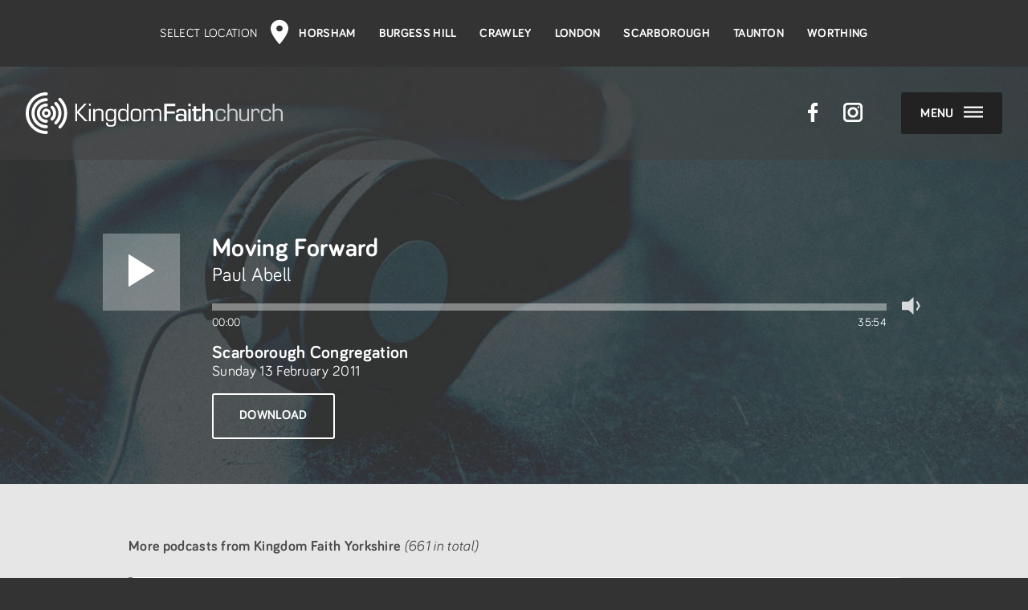

--- FILE ---
content_type: text/html; charset=utf-8
request_url: https://www.kingdomfaith.com/podcast/episode-2683-paul-abell-moving-forward.aspx
body_size: 89451
content:


<!doctype html>
<html class="newserver">
<head>
    <meta charset="utf-8" />
    <meta name="viewport" content="width=device-width,initial-scale=1" />
    <link rel="stylesheet" href="/css/global.min.css?v1.5.41" />
    <script src="/scripts/jquery-3.1.1.min.js"></script>
    <script src="/scripts/plugin.js"></script>
    <script src="/scripts/global.min.js?v1.1.16"></script>
    <script src="https://maps.googleapis.com/maps/api/js?key=AIzaSyCFuUncrUfYFw0eFcnkf5zjbOV1KqMkMOw"></script>
    
    <title>Moving Forward - Paul Abell - Kingdom Faith Church</title>
    <meta property="og:title" content="Moving Forward - Paul Abell" />
	<meta name="description" content="Listen again to this podcast message from Kingdom Faith Yorkshire with Paul Abell" />
	<meta property="og:description" content="Listen again to this podcast message from Kingdom Faith Yorkshire with Paul Abell" />
	<meta property="og:url" content="https://www.kingdomfaith.com/podcast/episode-2683-paul-abell-moving-forward.aspx" />
	<link rel="canonical" href="https://www.kingdomfaith.com/podcast/episode-2683-paul-abell-moving-forward.aspx" />
	<meta name="twitter:site" content="@kingdomfaith" />
	<meta property="og:image:width" content="1920" /><meta property="og:image:height" content="1080" /><meta property="og:url" content="https://www.kingdomfaith.com/images/podcasts/backgrounds/hd/home.jpg" />
    <style>@media (max-width:500px) {.podcast_background {min-height: 28rem;}}</style>

    <link rel="shortcut icon" href="https://www.kingdomfaith.com/images/icon/site/favicon.ico" type="image/x-icon" />
    <link rel="apple-touch-icon" sizes="57x57" href="https://www.kingdomfaith.com/images/icon/site/apple_57.gif" />
    <link rel="apple-touch-icon" sizes="72x72" href="https://www.kingdomfaith.com/images/icon/site/apple_72.gif" />
    <link rel="apple-touch-icon" sizes="114x114" href="https://www.kingdomfaith.com/images/icon/site/apple_114.gif" />
    <link rel="apple-touch-icon" sizes="144x144" href="https://www.kingdomfaith.com/images/icon/site/apple_144.gif" />
    <link rel="apple-touch-icon" sizes="180x180" href="https://www.kingdomfaith.com/images/icon/site/apple_180.gif" />

    <meta name="msapplication-square70x70logo" content="https://www.kingdomfaith.com/images/icon/site/ms_70.gif" />
    <meta name="msapplication-square150x150logo" content="https://www.kingdomfaith.com/images/icon/site/ms_150.gif" />
    <meta name="msapplication-wide310x150logo" content="https://www.kingdomfaith.com/images/icon/site/ms_wide.gif"/>
    <meta name="msapplication-square310x310logo" content="https://www.kingdomfaith.com/images/icon/site/ms_310.gif"/>
    <meta name="msapplication-TileColor" content="#000000"/>
    <meta name="theme-color" content="#000000" />

	<meta name="HandheldFriendly" content="True">

    <meta name="application-name" content="Kingdom Faith Church"/>
	<meta property="og:type" content="website" />
	<meta property="og:site_name" content="Kingdom Faith Church" />
    <meta property="og:locale" content="en_GB" />
    <meta name="twitter:card" content="summary_large_image">
    <!-- Matomo -->
<script>
  var _paq = window._paq = window._paq || [];
  _paq.push(["disableCookies"]);
  _paq.push(['trackPageView']);
  _paq.push(['enableLinkTracking']);
  (function() {
    var u="//analytics.kingdomfaith.com/";
    _paq.push(['setTrackerUrl', u+'matomo.php']);
    _paq.push(['setSiteId', '1']);
    var d=document, g=d.createElement('script'), s=d.getElementsByTagName('script')[0];
    g.async=true; g.src=u+'matomo.js'; s.parentNode.insertBefore(g,s);
  })();
</script>
<!-- End Matomo Code -->

</head>
<body id="ctl00_body" class="podcast">

    <form name="aspnetForm" method="post" action="./episode-2683-paul-abell-moving-forward.aspx?e=2683" onsubmit="javascript:return WebForm_OnSubmit();" id="aspnetForm">
<div>
<input type="hidden" name="ctl00_ScriptManager1_HiddenField" id="ctl00_ScriptManager1_HiddenField" value="" />
<input type="hidden" name="__EVENTTARGET" id="__EVENTTARGET" value="" />
<input type="hidden" name="__EVENTARGUMENT" id="__EVENTARGUMENT" value="" />
<input type="hidden" name="__VIEWSTATE" id="__VIEWSTATE" value="/[base64]/[base64]/[base64]/[base64]/[base64]/[base64]/[base64]/[base64]/[base64]/[base64]/[base64]/[base64]/[base64]/[base64]/[base64]/[base64]/[base64]/[base64]/[base64]/[base64]/[base64]/[base64]/[base64]/[base64]/[base64]/[base64]/[base64]/[base64]/[base64]/[base64]/[base64]/[base64]/[base64]/0rHNzVHa2eP8XKCD2M=" />
</div>

<script type="text/javascript">
//<![CDATA[
var theForm = document.forms['aspnetForm'];
if (!theForm) {
    theForm = document.aspnetForm;
}
function __doPostBack(eventTarget, eventArgument) {
    if (!theForm.onsubmit || (theForm.onsubmit() != false)) {
        theForm.__EVENTTARGET.value = eventTarget;
        theForm.__EVENTARGUMENT.value = eventArgument;
        theForm.submit();
    }
}
//]]>
</script>


<script src="/WebResource.axd?d=yuoVHWzcQRc8Go6_BhYzOsp5ZSBRqg-0uo8CNIv3pznrbGBhz91B5WyNGTtH2R5Jv4cc4RcGdUH4g64pwIYBtTc5wSo1&amp;t=638901572248157332" type="text/javascript"></script>


<script src="/ScriptResource.axd?d=m_Xe4Vfttz_F-sSd2NLfVeRNJ8OX7FXQL4Rd2R2JKH9gB3ylZlwhQtLsumzNKYPrckm2CMQec5lLwNYVfncd28TnIbl__C04M5zClKzaHMARG77nkBid7WdHX2SB2XCLADItgwFBgkHAjVXuJ5Jp31PVK8w1&amp;t=ffffffff93d1c106" type="text/javascript"></script>
<script src="/ScriptResource.axd?d=9-QL22WAtvYELILLIMhkhWzlZS-bB1cFHhfGA7TRNdsn4T2WJ1dQc_HBKBtjLoTpTa6QRtILnaXGF4F96tm4fKUzLJ_M4LswI7cU3-BmSrSCZv2uo068z9xgpMiQ5oBlAbM7cA2&amp;t=ffffffffdc32f924" type="text/javascript"></script>
<script type="text/javascript">
//<![CDATA[
if (typeof(Sys) === 'undefined') throw new Error('ASP.NET Ajax client-side framework failed to load.');
//]]>
</script>

<script src="/ScriptResource.axd?d=hLFXotU1jjXAN0MOZmkWIvJHn0PrWeX8WKVxj-LdpzFxaNrIzRtlpq4jg_LiOPp3yLAQiE_gWLyIJ61bGH173itWMXnL_uTTO3hmqUEJ8AaO5tc051e-wI-YZRQBj1ce4HO2Y4BXrvNpywCbeLSEEVIeCM41&amp;t=ffffffffdc32f924" type="text/javascript"></script>
<script type="text/javascript">
//<![CDATA[
function WebForm_OnSubmit() {
if (typeof(ValidatorOnSubmit) == "function" && ValidatorOnSubmit() == false) return false;
return true;
}
//]]>
</script>

<div>

	<input type="hidden" name="__VIEWSTATEGENERATOR" id="__VIEWSTATEGENERATOR" value="75BC61DA" />
	<input type="hidden" name="__EVENTVALIDATION" id="__EVENTVALIDATION" value="/wEdAAXeM2t36YI+lgcShweoVeUjieYqYnxm+iLuDFWrGA/6LA4J8vt2M1UFm2rbwUqQXnlF5sYpveHhmMoarRDEyAyTuy7ccM0PPOFLye0QjesHXKmOFgJZ0pfZVvXvspeBs1aUlPKY" />
</div>
    <script type="text/javascript">
//<![CDATA[
Sys.WebForms.PageRequestManager._initialize('ctl00$ScriptManager1', 'aspnetForm', ['tctl00$uc_footer$UpdatePanel1',''], [], ['ctl00$uc_footer$ChurchNewsLinkButton',''], 90, 'ctl00');
//]]>
</script>


        

        <div class="menu no_select">
            <div class="container">

                <div class="menu_button menu_menu_button radius_3">
                    <span class="bold">Menu</span>
                    <div class="menu_icon">
                        <svg xmlns="http://www.w3.org/2000/svg" class="close_menu_svg" viewBox="0 0 60 60"><line x1="4" y1="4" x2="56" y2="56" /><line x1="4" y1="56" x2="56" y2="4" /></svg>
                    </div>
                </div>

                <a href="#" class="home_icon radius_3">
                    <svg xmlns="http://www.w3.org/2000/svg" viewBox="0 0 20 20">
                        <path d="M16.4 16.4V8.3L10 4.3l-6.4 4.1v8.1H16.4zM20 20H0V6.4L10 0l10 6.4V20z" />
                    </svg>
                </a>

                <span class="kingdomfaithchurch_icon">
                    <svg xmlns="http://www.w3.org/2000/svg" viewBox="0 0 1500 240">
                        <path d="M73.4 9.4C59.1 15.5 46.2 24.1 35.2 35.1 24.2 46.2 15.5 59 9.5 73.3 3.2 88.1 0 103.8 0 120c0 16.2 3.2 31.9 9.5 46.7 6.1 14.3 14.7 27.1 25.8 38.1 11 11 23.9 19.7 38.2 25.7 14.8 6.3 30.5 9.4 46.8 9.4 4.9 0 9-4 9-9 0-5-4-9-9-9 -13.8 0-27.2-2.7-39.8-8 -12.2-5.2-23.1-12.5-32.5-21.9 -9.4-9.4-16.8-20.3-21.9-32.4 -5.3-12.6-8-26-8-39.7 0-13.8 2.7-27.1 8-39.7 5.1-12.2 12.5-23.1 21.9-32.4 9.4-9.4 20.3-16.7 32.5-21.9 12.6-5.3 26-8 39.8-8 4.9 0 9-4 9-9 0-4.9-4-9-9-9C103.9 0 88.2 3.2 73.4 9.4z" class="logo" />
                        <path d="M86.4 40.2C76.1 44.5 66.8 50.8 58.8 58.8c-8 7.9-14.2 17.2-18.6 27.5 -4.5 10.7-6.8 22.1-6.8 33.8 0 11.7 2.3 23 6.8 33.7 4.4 10.3 10.6 19.6 18.6 27.6 8 7.9 17.2 14.2 27.6 18.6 10.7 4.5 22.1 6.8 33.8 6.8 4.9 0 9-4 9-9 0-5-4-9-9-9 -18.4 0-35.7-7.1-48.7-20.1 -13-13-20.2-30.2-20.2-48.6 0-18.4 7.2-35.6 20.2-48.6 13-13 30.3-20.1 48.7-20.1 4.9 0 9-4 9-9s-4-9-9-9C108.5 33.4 97.1 35.6 86.4 40.2z" class="logo" />
                        <path d="M98.6 68.8c-6.6 2.8-12.6 6.8-17.7 11.9 -5.1 5.1-9.1 11-11.9 17.7 -2.9 6.8-4.4 14.1-4.4 21.6 0 7.5 1.5 14.8 4.4 21.7 2.8 6.6 6.8 12.6 11.9 17.7 5.1 5.1 11.1 9.1 17.7 11.9 6.9 2.9 14.2 4.3 21.7 4.3 5 0 9-4 9-9 0-4.9-4-9-9-9 -20.8 0-37.7-16.9-37.7-37.7 0-20.7 16.9-37.6 37.7-37.6 5 0 9-4 9-9 0-5-4-9-9-9C112.7 64.5 105.5 65.9 98.6 68.8z" class="logo" />
                        <path d="M94.1 120.1c0 14.4 11.7 26.1 26.1 26.1 4.1 0 7.5-3.4 7.5-7.5 0-4.1-3.3-7.5-7.5-7.5 -6.2 0-11.2-5-11.2-11.2 0-6.1 5-11.2 11.2-11.2 4.1 0 7.5-3.3 7.5-7.5 0-4.1-3.3-7.5-7.5-7.5C105.9 94 94.1 105.7 94.1 120.1z" class="logo" />
                        <path d="M112.7 101.5c0 4.1 3.4 7.5 7.5 7.5 6.2 0 11.2 5 11.2 11.2 0 6.2-5 11.2-11.2 11.2 -4.1 0-7.5 3.4-7.5 7.5 0 4.1 3.4 7.5 7.5 7.5 14.4 0 26.2-11.7 26.2-26.1 0-14.4-11.7-26.1-26.2-26.1C116.1 94 112.7 97.3 112.7 101.5z" class="logo" />
                        <path d="M193 34.3c-3.5 3.6-3.4 9.2 0.2 12.7 9.6 9.4 17.2 20.4 22.6 32.7 5.5 12.7 8.3 26.3 8.3 40.3 0 14-2.8 27.5-8.3 40.2 -5.3 12.3-12.8 23.3-22.4 32.7 -3.5 3.5-3.6 9.2-0.1 12.7 3.5 3.5 9.2 3.6 12.7 0.1 11.3-11 20.2-24 26.4-38.4 6.4-15 9.7-30.9 9.7-47.3 0-16.5-3.3-32.4-9.7-47.4 -6.3-14.5-15.2-27.4-26.5-38.5C202.1 30.6 196.5 30.7 193 34.3z" class="logo" />
                        <path d="M169.3 57.9c-3.4 3.6-3.3 9.2 0.2 12.7 6.6 6.3 11.8 13.8 15.4 22.1 3.8 8.6 5.7 17.8 5.7 27.4 0 9.5-1.9 18.7-5.6 27.3 -3.6 8.3-8.8 15.8-15.4 22.1 -3.6 3.4-3.7 9.1-0.2 12.7 3.4 3.6 9.1 3.7 12.7 0.2 8.3-8 14.8-17.4 19.4-27.9 4.7-10.9 7.1-22.5 7.1-34.5 0-12-2.4-23.6-7.1-34.5 -4.6-10.5-11.1-19.9-19.4-27.9C178.5 54.2 172.8 54.3 169.3 57.9z" class="logo" />
                        <path d="M147.6 80.2c-3.4 3.6-3.3 9.3 0.3 12.7 7.5 7.2 11.6 16.8 11.6 27.2 0 10.4-4.2 20.1-11.7 27.3 -3.6 3.4-3.7 9.1-0.3 12.7 3.4 3.6 9.1 3.7 12.7 0.3 5.4-5.1 9.6-11.2 12.6-18 3.1-7 4.6-14.5 4.6-22.3 0-7.7-1.6-15.2-4.6-22.2 -2.9-6.8-7.2-12.8-12.5-18C156.7 76.5 151 76.6 147.6 80.2z" class="logo" />
                        <path d="M300.1 65.9v43.8h0l41.3-43.8h14.7l-46 48.5 51.6 51.9H346.1l-46-46.7h0v46.7h-11.2V65.9H300.1z" class="kingdom" />
                        <path d="M379.7 65.9v11.6h-10.2V65.9H379.7zM379.7 96v70.4h-10.2V96H379.7z" class="kingdom" />
                        <path d="M394.2 96h10.2l-0.3 9.6 0.3 0.2c1.1-2.6 2.4-4.5 3.9-5.8 4.1-3.4 10.6-5.1 19.6-5.1 11.8 0 19.5 3 23.1 9 1.6 2.7 2.4 8.2 2.4 16.6v45.8h-10.2V121.5c0-6.1-0.6-10.2-1.6-12.3 -1.8-3.6-6.8-5.5-14.9-5.5 -6 0-10.4 0.8-13.4 2.4 -4.5 2.4-7.2 6.2-8 11.6 -0.4 2-0.5 4.1-0.5 6.4v42.3h-10.6V96z" class="kingdom" />
                        <path d="M527 96v74.9c0 7.9-1.1 13.6-3.4 17.2 -2.1 3.3-5.3 5.8-9.6 7.3 -4.3 1.5-10 2.3-17.2 2.3 -7.7 0-13.5-0.8-17.5-2.3 -5.6-2.2-8.9-6.5-9.9-12.9 -0.2-1.8-0.4-4.4-0.4-7.8h9.9c0.1 5.1 0.8 8.5 2.1 10.3 1.4 1.8 4 3 7.7 3.5 2.1 0.3 5.1 0.4 9 0.4 5.4 0 9.5-0.6 12.3-1.8 3.6-1.6 5.8-4.7 6.4-9.4 0.3-2.1 0.5-4.1 0.5-6v-14.1l-0.2-0.1c-0.8 2-1.7 3.6-2.7 4.6 -1 1-2.4 1.9-4.3 2.7 -4 1.8-9.2 2.6-15.6 2.6 -9.4 0-16.2-2.1-20.6-6.3 -3.4-3.3-5.5-7.5-6.3-12.6 -0.7-4.6-1-9.9-1-15.8 0-11.2 0.8-18.9 2.3-23.1 2.2-6.3 6.3-10.5 12.2-12.6 3.7-1.3 8.5-2 14.4-2 6.6 0 11.9 1.2 15.8 3.5 2.6 1.6 4.7 4 6.3 7.1l0.2-0.1 -0.5-9.5H527zM496.3 103.7c-7.6 0-12.8 1.5-15.4 4.4 -2.1 2.3-3.3 5.8-3.7 10.5 -0.3 3.5-0.5 7.3-0.5 11.3 0 9.2 0.5 15.6 1.5 19.3 0.8 3 2.2 5.1 3.9 6.3 2.8 2.1 7.5 3.1 14.3 3.1 8 0 13.3-1.8 16.1-5.4 1.8-2.5 3-5.8 3.4-10 0.4-4.1 0.7-8.7 0.7-13.6 0-7.3-0.4-12.4-1.3-15.5 -1.4-4.7-4-7.8-8-9.2C504.6 104.2 500.9 103.7 496.3 103.7z" class="kingdom" />
                        <path d="M600.2 65.9v100.5H590l0.5-9.1 -0.3-0.1c-1.6 3.3-3.9 5.7-6.9 7.2 -4 2-9.2 3-15.7 3 -10.1 0-17.3-2.4-21.5-7.1 -3-3.3-4.9-7.8-5.6-13.4 -0.7-5-1-10.5-1-16.7 0-7.7 0.6-13.8 1.7-18.2 1.1-4.5 3-8.1 5.7-10.9 3.8-4.1 10.5-6.1 19.9-6.1 7.4 0 13.3 1.1 17.5 3.4 2.5 1.3 4.3 3.5 5.5 6.6l0.2-0.1V65.9H600.2zM569.4 103.7c-7.2 0-12 1.2-14.5 3.7 -3.2 3.1-4.8 10.6-4.8 22.6 0 12.1 1.3 20 3.8 23.5 2.4 3.5 7.7 5.2 15.7 5.2 8.7 0 14.4-1.9 16.9-5.6 2.3-3.4 3.5-11.4 3.5-24 0-10.6-1.6-17.7-4.9-21.1C582.3 105.2 577.1 103.7 569.4 103.7z" class="kingdom" />
                        <path d="M644.3 95c6.1 0 10.8 0.4 14.3 1.1 3.5 0.8 6.3 2 8.5 3.9 3.6 3 5.8 7.4 6.7 13.4 0.7 5.3 1.1 11.2 1.1 17.9 0 11.1-0.9 19-2.7 23.6 -1.3 3.4-3.2 6.1-5.5 7.9 -2.4 1.8-5.6 3.1-9.7 3.8 -3 0.5-7.5 0.8-13.4 0.8 -6.4 0-11.3-0.4-14.8-1.1 -3.5-0.7-6.3-2-8.5-3.9 -3.6-3-5.8-7.4-6.7-13.4 -0.8-5.1-1.1-10.9-1.1-17.3 0-11.6 0.9-19.7 2.7-24.2 2.5-6.4 7.5-10.3 15.2-11.7C633.4 95.3 638 95 644.3 95zM643.4 103.7c-8.2 0-13.3 0.9-15.6 2.8 -2.2 1.8-3.6 5.1-4 9.9 -0.4 4.3-0.7 8.9-0.7 14 0 9.9 0.5 16.5 1.5 19.9 0.9 3.2 2.5 5.4 4.5 6.5 2.6 1.3 7.4 1.9 14.5 1.9 8.4 0 13.7-0.9 15.9-2.8 2.2-1.9 3.6-5.2 4-9.9 0.4-4.3 0.7-9.3 0.7-14.9 0-9.3-0.5-15.6-1.5-19 -1-3.2-2.5-5.4-4.5-6.5C655.7 104.4 650.7 103.7 643.4 103.7z" class="kingdom" />
                        <path d="M687.2 96h10.2l-0.2 10.6 0.2 0.2c1.9-3.8 4.1-6.4 6.6-7.9 4.2-2.6 9.7-3.9 16.4-3.9 11.9 0 19.1 4 21.7 11.9h0.2c2.1-3.8 4.7-6.5 7.6-8.2 4.4-2.4 10-3.7 16.7-3.7 10.9 0 18.1 2.9 21.6 8.7 2.1 3.6 3.3 9.2 3.3 16.7v46h-10.2V119.5c0-4.6-0.6-8.1-1.7-10.4 -1.7-3.6-6.3-5.3-13.8-5.3 -10.8 0-17.4 2.7-19.8 8.2 -1.2 2.7-1.8 7.3-1.8 13.8v40.7h-10.2v-46c-0.2-4.7-0.4-7.5-0.5-8.5 -0.1-0.9-0.5-1.9-0.9-2.8 -1.8-3.6-6.6-5.4-14.3-5.4 -9.3 0-15.5 2.7-18.4 8 -1.8 3.3-2.7 8.2-2.7 14.7v40h-10.2V96z" class="kingdom" />
                        <path d="M823.5 79.2v30.5h47v12.9h-47v43.8H808.1V65.9h64.4v13.3H823.5z" class="faith" />
                        <path d="M892.4 116.2h-13.9c0-6.6 1.1-11.3 3.1-14 2.1-2.9 5.8-4.9 11.1-5.9 3.6-0.7 8.6-1.1 15.1-1.1 9.4 0 16.2 1 20.3 3 4.3 2.1 7.2 5.2 8.6 9.3 1 3.1 1.5 7.4 1.5 12.8v46.1h-13.9l0.8-8.6 -0.4-0.1c-1.6 2.9-3.5 5-5.8 6.4 -2 1.2-4.3 2.1-6.9 2.5 -2.5 0.5-6.1 0.7-10.6 0.7 -5.4 0-9.7-0.4-12.9-1.2 -3.2-0.8-5.9-2.2-8-4.2 -3.5-3.1-5.2-8.4-5.2-15.9 0-8.7 2-14.5 6.1-17.6 4-3.1 10.8-4.7 20.4-4.7 7.6 0 13.3 0.8 17.2 2.4 2 0.8 3.7 2.6 4.9 5.2l0.3-0.1v-9.9c0-5.3-0.6-9.2-1.9-11.8 -0.8-1.7-2.4-2.9-4.6-3.6 -2.2-0.8-5.5-1.1-9.7-1.1 -5.1 0-8.8 0.5-11.2 1.3 -3.1 1.2-4.7 4.2-4.7 8.9C892.4 115.2 892.4 115.6 892.4 116.2zM906.6 133.6c-7.3 0-12.1 0.9-14.3 2.7 -1.7 1.3-2.5 4.2-2.5 8.5 0 4.9 1.1 8.1 3.3 9.6 2.2 1.5 6.6 2.3 13 2.3 7.7 0 13-1.1 15.7-3.3 1.8-1.4 2.7-4.1 2.7-7.9 0-4.3-0.9-7.1-2.7-8.7C919.3 134.6 914.3 133.6 906.6 133.6z" class="faith" />
                        <path d="M963.1 65.9v13.3H949.2v-13.3H963.1zM963.1 96v70.4H949.2V96H963.1z" class="faith" />
                        <path d="M1021.5 96v11h-27v38.7c0 3.2 0.3 5.6 0.9 7.1 0.9 2.3 3.5 3.5 7.7 3.5 4 0 6.6-1 7.6-3 1-1.9 1.4-5.2 1.4-9.9 0-0.7 0-1.8 0-3.1h12.1c0 2.3 0 4 0 5.1 0 6.9-1.3 12.1-3.8 15.4 -1.7 2.3-4 4-6.9 5 -2.9 1-6.7 1.5-11.5 1.5 -7 0-12-1-15.1-3 -3.6-2.4-5.6-6-6.2-10.9 -0.1-1.2-0.2-3.3-0.2-6.2v-40h-9.3V96h9.3V79.6h13.9v16.4H1021.5z" class="faith" />
                        <path d="M1045.4 65.9v40.3l0.3 0.1c1.5-3.8 3.5-6.5 6-7.9 3.6-2.1 8.9-3.2 15.9-3.2 6.8 0 11.9 0.9 15.6 2.7 5.2 2.6 8.3 7.4 9.2 14.2 0.3 2.3 0.4 4.9 0.4 7.8v46.4h-13.9v-44c0-3.6-0.1-6.1-0.3-7.4 -0.2-1.2-0.6-2.5-1.3-3.7 -1.2-2.1-3-3.5-5.4-4.1 -1.7-0.5-4-0.8-7-0.8 -5.4 0-9.6 0.7-12.5 2.2 -3.9 1.9-6.1 6-6.6 12.1 -0.2 2.2-0.3 4.2-0.3 5.9v39.8h-13.9V65.9H1045.4z" class="faith" />
                        <path d="M1157.2 140.6h10.2l0.1 3.8c0 14.9-9.8 22.4-29.3 22.4 -12.6 0-20.8-2.3-24.9-7.1 -4.1-4.7-6-14.4-6-29.1 0-13.8 2-23.2 6.2-28.1 4.1-5 11.9-7.4 23.4-7.4 11.3 0 19.1 1.7 23.2 5 4.1 3.3 6.2 9.6 6.2 18.8h-10.2v-1.8c0-5.4-1.3-9-4-10.8 -2.7-1.8-8-2.7-16-2.7 -7.7 0-12.6 1.7-14.8 5.1 -2.2 3.4-3.3 11-3.3 22.9 0 11.5 1.3 18.9 3.8 22.1 2.5 3.1 8.4 4.7 17.5 4.7 7.8 0 12.7-1 14.8-3.1C1156.2 153.1 1157.2 148.2 1157.2 140.6z" class="church" />
                        <path d="M1188.2 66.3v38.4l0.2 0.1c2.6-6.5 9.8-9.8 21.6-9.8 17.5 0 26.3 7.8 26.3 23.3v2.9 44.5h-10.2v-44.5 -2c0-10.5-5.4-15.7-16.1-15.7 -8.6 0-14.4 1.6-17.3 4.6 -2.9 3.1-4.4 9.2-4.4 18.4v39.2h-10.2V66.3H1188.2z" class="church" />
                        <path d="M1303.8 96v69.6h-10.2l0.7-9.1 -0.2-0.2c-3.5 6.9-11.1 10.3-22.7 10.3 -16.3 0-24.4-8.1-24.4-24.3V96h10.2v46.4c0 6.3 1 10.5 3.1 12.7 2.1 2.1 6.2 3.2 12.3 3.2 8 0 13.5-1.6 16.5-4.8 3-3.2 4.5-9 4.5-17.5V96H1303.8z" class="church" />
                        <path d="M1317.2 96h10.2l-1 8 0.2 0.2c4-6.6 10.7-9.8 20-9.8 12.8 0 19.3 6.6 19.3 19.8l-0.1 4.8h-10.1l0.2-1.7c0.1-1.8 0.2-3.1 0.2-3.7 0-7.1-3.9-10.7-11.7-10.7 -11.4 0-17.1 7-17.1 21.1v41.7h-10.2V96z" class="church" />
                        <path d="M1422.4 140.6h10.2l0.1 3.8c0 14.9-9.8 22.4-29.3 22.4 -12.5 0-20.8-2.3-24.9-7.1 -4-4.7-6-14.4-6-29.1 0-13.8 2-23.2 6.2-28.1 4.1-5 11.9-7.4 23.5-7.4 11.3 0 19 1.7 23.2 5 4.1 3.3 6.2 9.6 6.2 18.8h-10.2v-1.8c0-5.4-1.3-9-4-10.8 -2.7-1.8-8-2.7-16-2.7 -7.7 0-12.6 1.7-14.8 5.1 -2.2 3.4-3.3 11-3.3 22.9 0 11.5 1.3 18.9 3.8 22.1 2.5 3.1 8.3 4.7 17.5 4.7 7.8 0 12.7-1 14.8-3.1C1421.4 153.1 1422.4 148.2 1422.4 140.6z" class="church" />
                        <path d="M1451.9 66.3v38.4l0.2 0.1c2.6-6.5 9.8-9.8 21.6-9.8 17.5 0 26.3 7.8 26.3 23.3v2.9 44.5h-10.2v-44.5 -2c0-10.5-5.4-15.7-16.1-15.7 -8.6 0-14.5 1.6-17.4 4.6 -2.9 3.1-4.4 9.2-4.4 18.4v39.2h-10.2V66.3H1451.9z" class="church" />
                    </svg>
                </span>

                <div class="clear"></div>

                <div class="menu_items">
                    <ul class="menu_ul">
                        <li id="ctl00_uc_menu_HomePanel" class="menu_heading">
                            <span class="heading">Home</span>
                            <ul class="sub_menu">
                                <li><a href="/default.aspx">Welcome</a></li>
                                <li><a href="/default.aspx#wherewemeet">Where We Meet</a></li>
                                <li><a href="/biblereadingplan.aspx">Bible Reading Plan</a></li>
                                <li><a href="/podcast">Podcasts</a></li>
                                <li><a href="/parents/default.aspx">Parent Portal</a></li>
                                <li><a href="/prayer.aspx">Pray365</a></li>
                                <li><a href="/courses/alpha.aspx">Alpha Course</a></li>
                                <li><a href="/bcf">Big Church Festival</a></li>

                                
                                
                                
                                
                                
                                
                            </ul>
                        </li>

                        

                        

                        

                        

                        

                        

                        

                        
                        <li id="ctl00_uc_menu_AboutPanel" class="menu_heading">
                            <span class="heading">About</span>
                            <ul class="sub_menu">
                                <li><a href="/about/whatwebelieve.aspx">What We Believe</a></li>
                                <li id="ctl00_uc_menu_team_li"><a href="/about/team.aspx">Meet the Team</a></li>
                                <li><a href="/partners/default.aspx">Partnering</a></li>
                                <li><a href="/about/overseasmissions.aspx">Overseas Missions</a></li>
                            </ul>
                        </li>

                        <li id="ctl00_uc_menu_LocationsPanel" class="menu_heading menu_heading_locations">
                            <span class="heading">
                                
                                Locations
                            </span>
                            <ul class="sub_menu">
                                <li><a href="/horsham/default.aspx">Horsham</a></li>
                                <li><a href="/burgesshill/default.aspx">Burgess Hill</a></li>
                                <li><a href="/crawley/default.aspx">Crawley</a></li>
                                <li><a href="/london/default.aspx">London</a></li>
                                <li><a href="/yorkshire/default.aspx">Scarborough</a></li>
                                <li><a href="/southwest/default.aspx">Taunton</a></li>
                                <li><a href="/worthing/default.aspx">Worthing</a></li>
                            </ul>
                        </li>

                        <li id="ctl00_uc_menu_ResourcesPanel" class="menu_heading active_menu_section">
                            <span class="heading">Resources</span>
                            <ul class="sub_menu">
                                <li><a href="/podcast">Podcasts</a></li>
                                <li><a href="/shop/">Shop</a></li>
                                <li><a href="/shop/books.aspx">Books</a></li>
                                <li><a href="/worship/default.aspx">Worship</a></li>
                                <li><a href="/shop/teachingsets.aspx">Teaching Sets</a></li>
                                <li><a href="/shop/youthandchildren.aspx">Youth &amp; Children</a></li>
                                <li><a href="/shop/audiobooks.aspx">Audio Books</a></li>
                                <li><a href="/shop/minibooks.aspx">Mini books</a></li>
                                <li><a href="/shop/chordsheets.aspx">Chord Sheets</a></li>
                                <li><a href="/parents/default.aspx">Parent Portal</a></li>
                                <li><a href="/israel/resources.aspx">Israel Resources</a></li>
                                <li><a href="/shop/faq.aspx">Delivery &amp; Returns</a></li>
                                <li><a href="/blog/default.aspx">Blogs</a></li>
                            </ul>
                        </li>

                        <li id="ctl00_uc_menu_CoursesPanel" class="menu_heading">
                            <span class="heading">Courses</span>
                            <ul class="sub_menu">
                                <li><a href="/courses/freedom.aspx">Freedom</a></li>
                                <li><a href="/courses/alpha.aspx">Alpha</a></li>
                                <li><a href="/courses/dna.aspx">DNA</a></li>
                                <li><a href="/courses/firststeps.aspx">First Steps</a></li>
                                <li><a href="/courses/grow.aspx">Grow</a></li>
                                <li><a href="/courses/thebereavementjourney.aspx">The Bereavement Journey</a></li>
                                <li><a href="/courses/puredesire.aspx">Pure Desire Conquer Groups</a></li>
                                <li><a href="/courses/marriage.aspx">The Marriage Course</a></li>
                                
                            </ul>
                        </li>

                        <li id="ctl00_uc_menu_ParentsPanel" class="menu_heading">
                            <span class="heading">Parent Portal</span>
                            <ul class="sub_menu">
                                <li><a href="/parents/default.aspx">Welcome</a></li>
                                <li><a href="/parents/sundays.aspx">Sunday Mornings</a></li>
                                <li><a href="/parents/getinvolved.aspx">Get Involved</a></li>
                                <li><a href="/parents/united.aspx">UTD Friday Nights</a></li>
                                <li><a href="/parents/resources.aspx">Links &amp; Resources</a></li>
                                <li><a href="/youth/musicwelove.aspx">#MusicWeLove</a></li>
                                <li><a href="/parents/worship.aspx">Worship Videos</a></li>
                                <li><a href="/parents/bookcorner.aspx">Book Corner</a></li>
                                <li><a href="/parents/tips.aspx">NEW: Parenting Tips</a></li>
                            </ul>
                        </li>


                        <li id="ctl00_uc_menu_IsraelPanel" class="menu_heading">
                            <span class="heading">Israel</span>
                            <ul class="sub_menu">
                                <li><a href="/israel/default.aspx">Our roots, our future</a></li>
                                <li><a href="/israel/tour.aspx">Tour</a></li>
                                <li><a href="/israel/podcast.aspx">Podcasts</a></li>
                                <li><a href="/israel/resources.aspx">Resources</a></li>
                                <li><a href="/israel/israelnext.aspx">Israel Next</a></li>
                            </ul>
                        </li>


                        <li id="ctl00_uc_menu_ConferencesPanel" class="menu_heading">
                            <span class="heading">Conferences &amp; Events</span>
                            <ul class="sub_menu">
                                
                                
                                
                                
                                <li><a href="/leaders/booking.aspx">Leaders&rsquo; Gathering</a></li>
                                <li><a href="/conferences/this.aspx">THIS</a></li>
                                <li><a href="/conferences/nexus.aspx">Nexus</a></li>
                            </ul>
                        </li>


                    </ul>
                    <div class="clear"></div>
                </div>

                <div class="clear"></div>

                <div class="menu_footer">
                    <ul>
                        <li><a href="/knowjesus.aspx" class="know_jesus_link radius_3">Know Jesus?</a></li>
                        
                        <li>
                            <a id="ctl00_uc_menu_GiveHyperLink" href="/give.aspx">Give</a>
                        <li>
                            <a id="ctl00_uc_menu_CharityHyperLink" href="https://register-of-charities.charitycommission.gov.uk/en/charity-search/-/charity-details/278746" target="_blank">Charity Info</a>
                        </li>
                        <li>
                            <a id="ctl00_uc_menu_AccountHyperLink" href="https://my.kingdomfaith.com">My Account</a>
                        </li>
                        <li class="socials">
                            <a id="ctl00_uc_menu_FacebookHyperLink" href="http://www.facebook.com/kingdomfaithchurch" target="_blank">
                                <img src="/images/icon/social/facebook.svg" alt="Like us on Facebook" />
                            </a>
                            <a id="ctl00_uc_menu_TwitterHyperLink" href="http://www.twitter.com/kingdomfaith" target="_blank">
                                <img src="/images/icon/social/twitter.svg" alt="Follow us on Twitter" />
                            </a>
                            <a id="ctl00_uc_menu_InstagramHyperLink" href="http://www.instagram.com/kingdomfaith" target="_blank">
                                <img src="/images/icon/social/instagram.svg" alt="Follow us on Instagram" />
                            </a>
                        </li>
                    </ul>
                </div>

                <div class="clear"></div>

            </div>
        </div>

         
        <div class="page">

            <div class="select_locations uppercase text_center text_white no_select">
                <div class="container">
                    <div class="select_location_button">
                        <span></span>
                        <svg xmlns="http://www.w3.org/2000/svg" class="location_icon" viewBox="0 0 28 40"><path d="M14 0C6.3 0 0 6.3 0 14c0 10.5 14 26 14 26 0 0 14-15.5 14-26C28 6.3 21.7 0 14 0zM14 19c-2.8 0-5-2.2-5-5 0-2.8 2.2-5 5-5 2.8 0 5 2.2 5 5C19 16.8 16.8 19 14 19z" /></svg>
                    </div>
                    <div class="menu_button page_menu_button">
                        <span class="bold">Menu</span>
                        <div class="menu_icon">
                            <svg xmlns="http://www.w3.org/2000/svg" class="menu_svg" viewBox="0 0 60 37.5"><line y1="3.8" x2="60" y2="3.8" /><line y1="18.8" x2="60" y2="18.8" /><line y1="33.8" x2="60" y2="33.8" /></svg>
                        </div>
                    </div>

                    <div class="select_location_options bold">
                        <a href="/horsham/default.aspx">Horsham</a>
                        <a href="/burgesshill/default.aspx">Burgess Hill</a>
                        <a href="/crawley/default.aspx">Crawley</a>
                        <a href="/london/default.aspx">London</a>
                        <a href="/yorkshire/default.aspx">Scarborough</a>
                        <a href="/southwest/default.aspx">Taunton</a>
                        <a href="/worthing/default.aspx">Worthing</a>
                    </div>

                    <div class="clear"></div>
                </div>
            </div>

            <div class="header">
                <div class="header_bar top_header">
                    <div class="container">

                        <span class="kingdomfaithchurch_icon">
                            <svg xmlns="http://www.w3.org/2000/svg" viewBox="0 0 1500 240">
                                <path d="M73.4 9.4C59.1 15.5 46.2 24.1 35.2 35.1 24.2 46.2 15.5 59 9.5 73.3 3.2 88.1 0 103.8 0 120c0 16.2 3.2 31.9 9.5 46.7 6.1 14.3 14.7 27.1 25.8 38.1 11 11 23.9 19.7 38.2 25.7 14.8 6.3 30.5 9.4 46.8 9.4 4.9 0 9-4 9-9 0-5-4-9-9-9 -13.8 0-27.2-2.7-39.8-8 -12.2-5.2-23.1-12.5-32.5-21.9 -9.4-9.4-16.8-20.3-21.9-32.4 -5.3-12.6-8-26-8-39.7 0-13.8 2.7-27.1 8-39.7 5.1-12.2 12.5-23.1 21.9-32.4 9.4-9.4 20.3-16.7 32.5-21.9 12.6-5.3 26-8 39.8-8 4.9 0 9-4 9-9 0-4.9-4-9-9-9C103.9 0 88.2 3.2 73.4 9.4z" class="logo" />
                                <path d="M86.4 40.2C76.1 44.5 66.8 50.8 58.8 58.8c-8 7.9-14.2 17.2-18.6 27.5 -4.5 10.7-6.8 22.1-6.8 33.8 0 11.7 2.3 23 6.8 33.7 4.4 10.3 10.6 19.6 18.6 27.6 8 7.9 17.2 14.2 27.6 18.6 10.7 4.5 22.1 6.8 33.8 6.8 4.9 0 9-4 9-9 0-5-4-9-9-9 -18.4 0-35.7-7.1-48.7-20.1 -13-13-20.2-30.2-20.2-48.6 0-18.4 7.2-35.6 20.2-48.6 13-13 30.3-20.1 48.7-20.1 4.9 0 9-4 9-9s-4-9-9-9C108.5 33.4 97.1 35.6 86.4 40.2z" class="logo" />
                                <path d="M98.6 68.8c-6.6 2.8-12.6 6.8-17.7 11.9 -5.1 5.1-9.1 11-11.9 17.7 -2.9 6.8-4.4 14.1-4.4 21.6 0 7.5 1.5 14.8 4.4 21.7 2.8 6.6 6.8 12.6 11.9 17.7 5.1 5.1 11.1 9.1 17.7 11.9 6.9 2.9 14.2 4.3 21.7 4.3 5 0 9-4 9-9 0-4.9-4-9-9-9 -20.8 0-37.7-16.9-37.7-37.7 0-20.7 16.9-37.6 37.7-37.6 5 0 9-4 9-9 0-5-4-9-9-9C112.7 64.5 105.5 65.9 98.6 68.8z" class="logo" />
                                <path d="M94.1 120.1c0 14.4 11.7 26.1 26.1 26.1 4.1 0 7.5-3.4 7.5-7.5 0-4.1-3.3-7.5-7.5-7.5 -6.2 0-11.2-5-11.2-11.2 0-6.1 5-11.2 11.2-11.2 4.1 0 7.5-3.3 7.5-7.5 0-4.1-3.3-7.5-7.5-7.5C105.9 94 94.1 105.7 94.1 120.1z" class="logo" />
                                <path d="M112.7 101.5c0 4.1 3.4 7.5 7.5 7.5 6.2 0 11.2 5 11.2 11.2 0 6.2-5 11.2-11.2 11.2 -4.1 0-7.5 3.4-7.5 7.5 0 4.1 3.4 7.5 7.5 7.5 14.4 0 26.2-11.7 26.2-26.1 0-14.4-11.7-26.1-26.2-26.1C116.1 94 112.7 97.3 112.7 101.5z" class="logo" />
                                <path d="M193 34.3c-3.5 3.6-3.4 9.2 0.2 12.7 9.6 9.4 17.2 20.4 22.6 32.7 5.5 12.7 8.3 26.3 8.3 40.3 0 14-2.8 27.5-8.3 40.2 -5.3 12.3-12.8 23.3-22.4 32.7 -3.5 3.5-3.6 9.2-0.1 12.7 3.5 3.5 9.2 3.6 12.7 0.1 11.3-11 20.2-24 26.4-38.4 6.4-15 9.7-30.9 9.7-47.3 0-16.5-3.3-32.4-9.7-47.4 -6.3-14.5-15.2-27.4-26.5-38.5C202.1 30.6 196.5 30.7 193 34.3z" class="logo" />
                                <path d="M169.3 57.9c-3.4 3.6-3.3 9.2 0.2 12.7 6.6 6.3 11.8 13.8 15.4 22.1 3.8 8.6 5.7 17.8 5.7 27.4 0 9.5-1.9 18.7-5.6 27.3 -3.6 8.3-8.8 15.8-15.4 22.1 -3.6 3.4-3.7 9.1-0.2 12.7 3.4 3.6 9.1 3.7 12.7 0.2 8.3-8 14.8-17.4 19.4-27.9 4.7-10.9 7.1-22.5 7.1-34.5 0-12-2.4-23.6-7.1-34.5 -4.6-10.5-11.1-19.9-19.4-27.9C178.5 54.2 172.8 54.3 169.3 57.9z" class="logo" />
                                <path d="M147.6 80.2c-3.4 3.6-3.3 9.3 0.3 12.7 7.5 7.2 11.6 16.8 11.6 27.2 0 10.4-4.2 20.1-11.7 27.3 -3.6 3.4-3.7 9.1-0.3 12.7 3.4 3.6 9.1 3.7 12.7 0.3 5.4-5.1 9.6-11.2 12.6-18 3.1-7 4.6-14.5 4.6-22.3 0-7.7-1.6-15.2-4.6-22.2 -2.9-6.8-7.2-12.8-12.5-18C156.7 76.5 151 76.6 147.6 80.2z" class="logo" />
                                <path d="M300.1 65.9v43.8h0l41.3-43.8h14.7l-46 48.5 51.6 51.9H346.1l-46-46.7h0v46.7h-11.2V65.9H300.1z" class="kingdom" />
                                <path d="M379.7 65.9v11.6h-10.2V65.9H379.7zM379.7 96v70.4h-10.2V96H379.7z" class="kingdom" />
                                <path d="M394.2 96h10.2l-0.3 9.6 0.3 0.2c1.1-2.6 2.4-4.5 3.9-5.8 4.1-3.4 10.6-5.1 19.6-5.1 11.8 0 19.5 3 23.1 9 1.6 2.7 2.4 8.2 2.4 16.6v45.8h-10.2V121.5c0-6.1-0.6-10.2-1.6-12.3 -1.8-3.6-6.8-5.5-14.9-5.5 -6 0-10.4 0.8-13.4 2.4 -4.5 2.4-7.2 6.2-8 11.6 -0.4 2-0.5 4.1-0.5 6.4v42.3h-10.6V96z" class="kingdom" />
                                <path d="M527 96v74.9c0 7.9-1.1 13.6-3.4 17.2 -2.1 3.3-5.3 5.8-9.6 7.3 -4.3 1.5-10 2.3-17.2 2.3 -7.7 0-13.5-0.8-17.5-2.3 -5.6-2.2-8.9-6.5-9.9-12.9 -0.2-1.8-0.4-4.4-0.4-7.8h9.9c0.1 5.1 0.8 8.5 2.1 10.3 1.4 1.8 4 3 7.7 3.5 2.1 0.3 5.1 0.4 9 0.4 5.4 0 9.5-0.6 12.3-1.8 3.6-1.6 5.8-4.7 6.4-9.4 0.3-2.1 0.5-4.1 0.5-6v-14.1l-0.2-0.1c-0.8 2-1.7 3.6-2.7 4.6 -1 1-2.4 1.9-4.3 2.7 -4 1.8-9.2 2.6-15.6 2.6 -9.4 0-16.2-2.1-20.6-6.3 -3.4-3.3-5.5-7.5-6.3-12.6 -0.7-4.6-1-9.9-1-15.8 0-11.2 0.8-18.9 2.3-23.1 2.2-6.3 6.3-10.5 12.2-12.6 3.7-1.3 8.5-2 14.4-2 6.6 0 11.9 1.2 15.8 3.5 2.6 1.6 4.7 4 6.3 7.1l0.2-0.1 -0.5-9.5H527zM496.3 103.7c-7.6 0-12.8 1.5-15.4 4.4 -2.1 2.3-3.3 5.8-3.7 10.5 -0.3 3.5-0.5 7.3-0.5 11.3 0 9.2 0.5 15.6 1.5 19.3 0.8 3 2.2 5.1 3.9 6.3 2.8 2.1 7.5 3.1 14.3 3.1 8 0 13.3-1.8 16.1-5.4 1.8-2.5 3-5.8 3.4-10 0.4-4.1 0.7-8.7 0.7-13.6 0-7.3-0.4-12.4-1.3-15.5 -1.4-4.7-4-7.8-8-9.2C504.6 104.2 500.9 103.7 496.3 103.7z" class="kingdom" />
                                <path d="M600.2 65.9v100.5H590l0.5-9.1 -0.3-0.1c-1.6 3.3-3.9 5.7-6.9 7.2 -4 2-9.2 3-15.7 3 -10.1 0-17.3-2.4-21.5-7.1 -3-3.3-4.9-7.8-5.6-13.4 -0.7-5-1-10.5-1-16.7 0-7.7 0.6-13.8 1.7-18.2 1.1-4.5 3-8.1 5.7-10.9 3.8-4.1 10.5-6.1 19.9-6.1 7.4 0 13.3 1.1 17.5 3.4 2.5 1.3 4.3 3.5 5.5 6.6l0.2-0.1V65.9H600.2zM569.4 103.7c-7.2 0-12 1.2-14.5 3.7 -3.2 3.1-4.8 10.6-4.8 22.6 0 12.1 1.3 20 3.8 23.5 2.4 3.5 7.7 5.2 15.7 5.2 8.7 0 14.4-1.9 16.9-5.6 2.3-3.4 3.5-11.4 3.5-24 0-10.6-1.6-17.7-4.9-21.1C582.3 105.2 577.1 103.7 569.4 103.7z" class="kingdom" />
                                <path d="M644.3 95c6.1 0 10.8 0.4 14.3 1.1 3.5 0.8 6.3 2 8.5 3.9 3.6 3 5.8 7.4 6.7 13.4 0.7 5.3 1.1 11.2 1.1 17.9 0 11.1-0.9 19-2.7 23.6 -1.3 3.4-3.2 6.1-5.5 7.9 -2.4 1.8-5.6 3.1-9.7 3.8 -3 0.5-7.5 0.8-13.4 0.8 -6.4 0-11.3-0.4-14.8-1.1 -3.5-0.7-6.3-2-8.5-3.9 -3.6-3-5.8-7.4-6.7-13.4 -0.8-5.1-1.1-10.9-1.1-17.3 0-11.6 0.9-19.7 2.7-24.2 2.5-6.4 7.5-10.3 15.2-11.7C633.4 95.3 638 95 644.3 95zM643.4 103.7c-8.2 0-13.3 0.9-15.6 2.8 -2.2 1.8-3.6 5.1-4 9.9 -0.4 4.3-0.7 8.9-0.7 14 0 9.9 0.5 16.5 1.5 19.9 0.9 3.2 2.5 5.4 4.5 6.5 2.6 1.3 7.4 1.9 14.5 1.9 8.4 0 13.7-0.9 15.9-2.8 2.2-1.9 3.6-5.2 4-9.9 0.4-4.3 0.7-9.3 0.7-14.9 0-9.3-0.5-15.6-1.5-19 -1-3.2-2.5-5.4-4.5-6.5C655.7 104.4 650.7 103.7 643.4 103.7z" class="kingdom" />
                                <path d="M687.2 96h10.2l-0.2 10.6 0.2 0.2c1.9-3.8 4.1-6.4 6.6-7.9 4.2-2.6 9.7-3.9 16.4-3.9 11.9 0 19.1 4 21.7 11.9h0.2c2.1-3.8 4.7-6.5 7.6-8.2 4.4-2.4 10-3.7 16.7-3.7 10.9 0 18.1 2.9 21.6 8.7 2.1 3.6 3.3 9.2 3.3 16.7v46h-10.2V119.5c0-4.6-0.6-8.1-1.7-10.4 -1.7-3.6-6.3-5.3-13.8-5.3 -10.8 0-17.4 2.7-19.8 8.2 -1.2 2.7-1.8 7.3-1.8 13.8v40.7h-10.2v-46c-0.2-4.7-0.4-7.5-0.5-8.5 -0.1-0.9-0.5-1.9-0.9-2.8 -1.8-3.6-6.6-5.4-14.3-5.4 -9.3 0-15.5 2.7-18.4 8 -1.8 3.3-2.7 8.2-2.7 14.7v40h-10.2V96z" class="kingdom" />
                                <path d="M823.5 79.2v30.5h47v12.9h-47v43.8H808.1V65.9h64.4v13.3H823.5z" class="faith" />
                                <path d="M892.4 116.2h-13.9c0-6.6 1.1-11.3 3.1-14 2.1-2.9 5.8-4.9 11.1-5.9 3.6-0.7 8.6-1.1 15.1-1.1 9.4 0 16.2 1 20.3 3 4.3 2.1 7.2 5.2 8.6 9.3 1 3.1 1.5 7.4 1.5 12.8v46.1h-13.9l0.8-8.6 -0.4-0.1c-1.6 2.9-3.5 5-5.8 6.4 -2 1.2-4.3 2.1-6.9 2.5 -2.5 0.5-6.1 0.7-10.6 0.7 -5.4 0-9.7-0.4-12.9-1.2 -3.2-0.8-5.9-2.2-8-4.2 -3.5-3.1-5.2-8.4-5.2-15.9 0-8.7 2-14.5 6.1-17.6 4-3.1 10.8-4.7 20.4-4.7 7.6 0 13.3 0.8 17.2 2.4 2 0.8 3.7 2.6 4.9 5.2l0.3-0.1v-9.9c0-5.3-0.6-9.2-1.9-11.8 -0.8-1.7-2.4-2.9-4.6-3.6 -2.2-0.8-5.5-1.1-9.7-1.1 -5.1 0-8.8 0.5-11.2 1.3 -3.1 1.2-4.7 4.2-4.7 8.9C892.4 115.2 892.4 115.6 892.4 116.2zM906.6 133.6c-7.3 0-12.1 0.9-14.3 2.7 -1.7 1.3-2.5 4.2-2.5 8.5 0 4.9 1.1 8.1 3.3 9.6 2.2 1.5 6.6 2.3 13 2.3 7.7 0 13-1.1 15.7-3.3 1.8-1.4 2.7-4.1 2.7-7.9 0-4.3-0.9-7.1-2.7-8.7C919.3 134.6 914.3 133.6 906.6 133.6z" class="faith" />
                                <path d="M963.1 65.9v13.3H949.2v-13.3H963.1zM963.1 96v70.4H949.2V96H963.1z" class="faith" />
                                <path d="M1021.5 96v11h-27v38.7c0 3.2 0.3 5.6 0.9 7.1 0.9 2.3 3.5 3.5 7.7 3.5 4 0 6.6-1 7.6-3 1-1.9 1.4-5.2 1.4-9.9 0-0.7 0-1.8 0-3.1h12.1c0 2.3 0 4 0 5.1 0 6.9-1.3 12.1-3.8 15.4 -1.7 2.3-4 4-6.9 5 -2.9 1-6.7 1.5-11.5 1.5 -7 0-12-1-15.1-3 -3.6-2.4-5.6-6-6.2-10.9 -0.1-1.2-0.2-3.3-0.2-6.2v-40h-9.3V96h9.3V79.6h13.9v16.4H1021.5z" class="faith" />
                                <path d="M1045.4 65.9v40.3l0.3 0.1c1.5-3.8 3.5-6.5 6-7.9 3.6-2.1 8.9-3.2 15.9-3.2 6.8 0 11.9 0.9 15.6 2.7 5.2 2.6 8.3 7.4 9.2 14.2 0.3 2.3 0.4 4.9 0.4 7.8v46.4h-13.9v-44c0-3.6-0.1-6.1-0.3-7.4 -0.2-1.2-0.6-2.5-1.3-3.7 -1.2-2.1-3-3.5-5.4-4.1 -1.7-0.5-4-0.8-7-0.8 -5.4 0-9.6 0.7-12.5 2.2 -3.9 1.9-6.1 6-6.6 12.1 -0.2 2.2-0.3 4.2-0.3 5.9v39.8h-13.9V65.9H1045.4z" class="faith" />
                                <path d="M1157.2 140.6h10.2l0.1 3.8c0 14.9-9.8 22.4-29.3 22.4 -12.6 0-20.8-2.3-24.9-7.1 -4.1-4.7-6-14.4-6-29.1 0-13.8 2-23.2 6.2-28.1 4.1-5 11.9-7.4 23.4-7.4 11.3 0 19.1 1.7 23.2 5 4.1 3.3 6.2 9.6 6.2 18.8h-10.2v-1.8c0-5.4-1.3-9-4-10.8 -2.7-1.8-8-2.7-16-2.7 -7.7 0-12.6 1.7-14.8 5.1 -2.2 3.4-3.3 11-3.3 22.9 0 11.5 1.3 18.9 3.8 22.1 2.5 3.1 8.4 4.7 17.5 4.7 7.8 0 12.7-1 14.8-3.1C1156.2 153.1 1157.2 148.2 1157.2 140.6z" class="church" />
                                <path d="M1188.2 66.3v38.4l0.2 0.1c2.6-6.5 9.8-9.8 21.6-9.8 17.5 0 26.3 7.8 26.3 23.3v2.9 44.5h-10.2v-44.5 -2c0-10.5-5.4-15.7-16.1-15.7 -8.6 0-14.4 1.6-17.3 4.6 -2.9 3.1-4.4 9.2-4.4 18.4v39.2h-10.2V66.3H1188.2z" class="church" />
                                <path d="M1303.8 96v69.6h-10.2l0.7-9.1 -0.2-0.2c-3.5 6.9-11.1 10.3-22.7 10.3 -16.3 0-24.4-8.1-24.4-24.3V96h10.2v46.4c0 6.3 1 10.5 3.1 12.7 2.1 2.1 6.2 3.2 12.3 3.2 8 0 13.5-1.6 16.5-4.8 3-3.2 4.5-9 4.5-17.5V96H1303.8z" class="church" />
                                <path d="M1317.2 96h10.2l-1 8 0.2 0.2c4-6.6 10.7-9.8 20-9.8 12.8 0 19.3 6.6 19.3 19.8l-0.1 4.8h-10.1l0.2-1.7c0.1-1.8 0.2-3.1 0.2-3.7 0-7.1-3.9-10.7-11.7-10.7 -11.4 0-17.1 7-17.1 21.1v41.7h-10.2V96z" class="church" />
                                <path d="M1422.4 140.6h10.2l0.1 3.8c0 14.9-9.8 22.4-29.3 22.4 -12.5 0-20.8-2.3-24.9-7.1 -4-4.7-6-14.4-6-29.1 0-13.8 2-23.2 6.2-28.1 4.1-5 11.9-7.4 23.5-7.4 11.3 0 19 1.7 23.2 5 4.1 3.3 6.2 9.6 6.2 18.8h-10.2v-1.8c0-5.4-1.3-9-4-10.8 -2.7-1.8-8-2.7-16-2.7 -7.7 0-12.6 1.7-14.8 5.1 -2.2 3.4-3.3 11-3.3 22.9 0 11.5 1.3 18.9 3.8 22.1 2.5 3.1 8.3 4.7 17.5 4.7 7.8 0 12.7-1 14.8-3.1C1421.4 153.1 1422.4 148.2 1422.4 140.6z" class="church" />
                                <path d="M1451.9 66.3v38.4l0.2 0.1c2.6-6.5 9.8-9.8 21.6-9.8 17.5 0 26.3 7.8 26.3 23.3v2.9 44.5h-10.2v-44.5 -2c0-10.5-5.4-15.7-16.1-15.7 -8.6 0-14.5 1.6-17.4 4.6 -2.9 3.1-4.4 9.2-4.4 18.4v39.2h-10.2V66.3H1451.9z" class="church" />
                            </svg>
                        </span>

                        <div class="menu_button page_menu_button">
                            <span class="bold">Menu</span>
                            <div class="menu_icon">
                                <div class="menu_icon_box">
                                    <svg xmlns="http://www.w3.org/2000/svg" class="menu_svg" viewBox="0 0 60 37.5"><line y1="3.8" x2="60" y2="3.8" /><line y1="18.8" x2="60" y2="18.8" /><line y1="33.8" x2="60" y2="33.8" /></svg>
                                </div>
                            </div>
                        </div>

                        <div class="socials">

                            <a id="ctl00_FacebookHyperLink" href="http://www.facebook.com/kingdomfaithchurch" target="_blank">
                                <img src="/images/icon/social/facebook.svg" alt="Like us on Facebook" />
                            </a>
                            
                            <a id="ctl00_InstagramHyperLink" href="http://www.instagram.com/kingdomfaith" target="_blank">
                                <img src="/images/icon/social/instagram.svg" alt="Follow us on Instagram" />
                            </a>

                        </div>
                        <div class="clear"></div>
                    </div>
                    <div class="clear"></div>
                </div>

                
    <div class="header_static podcast_background">
        



<script type="text/javascript" src="/scripts/jplayer.min.js?"></script>
<script type="text/javascript">$(document).ready(function () {var JP = $('.podcast_player .jp-jplayer');JP.jPlayer({ cssSelectorAncestor: '.jp-audio' });JP.jPlayer('setMedia', {mp3: 'https://kfmedia.blob.core.windows.net/audio/yorkshire/150211am.mp3'});JP.bind($.jPlayer.event.loadeddata, function (event) { $(this).parent().removeClass('jp-loading'); });function setCookie(name, value) {var expires = new Date();expires.setTime(expires.getTime() + (30 * 24 * 60 * 60 * 1000));document.cookie = name + '=' + value + ';expires=' + expires.toUTCString();}function getCookie(name){var value = '; ' + document.cookie;var parts = value.split('; ' + name + '=');if (parts.length == 2) return parts.pop().split(';').shift();}var url = window.location.href;var match = url.match(/episode-(\d+)/);var podcastID = 0;if (match) {podcastID = match[1];}var jpData = JP.data('jPlayer');setInterval(function () {if (!jpData.status.paused){setCookie('pID-' + podcastID, jpData.status.currentTime)}}, 2000); if (document.cookie.indexOf('pID-' + podcastID + '=') >= 0) {var cookieName = 'pID-' + podcastID;$('.resume_play_container').show();var resumeTime = getCookie(cookieName);$('.resume_play_container span').click(function () {JP.jPlayer('play', Math.floor(resumeTime));$('.resume_play_container').fadeOut(3000);});}$('.close_resume_play').click(function () {$('.resume_play_container').fadeOut(300);});});</script>

<div class="resume_play_container no_select">
    <span>Click here to resume playback from where you left off</span>
    <div class="close_resume_play">
        <svg xmlns="http://www.w3.org/2000/svg" viewBox="0 0 60 60">
            <path d="M33.9 30L59.2 4.7c1.1-1.1 1.1-2.8 0-3.9 -1.1-1.1-2.8-1.1-3.9 0L30 26.1 4.7 0.8c-1.1-1.1-2.8-1.1-3.9 0 -1.1 1.1-1.1 2.8 0 3.9L26.1 30 0.8 55.3c-1.1 1.1-1.1 2.8 0 3.9C1.3 59.7 2 60 2.7 60s1.4-0.3 1.9-0.8L30 33.9l25.3 25.3C55.9 59.7 56.6 60 57.3 60c0.7 0 1.4-0.3 1.9-0.8 1.1-1.1 1.1-2.8 0-3.9L33.9 30z" />
        </svg>
    </div>
</div>

<div class="podcast_player jp-loading">
    <div class="jp-jplayer"></div>
    <div class="jp-audio podcast_player_controls" role="application">

	    <div class="jp-type-single">
		    <div class="jp-gui">
			    <div class="jp-controls">
				    <div class="jp-play" role="button" tabindex="0">
                        <div class="play_icon"></div>
                    </div>
			    </div>

                <div class="podcast_header">
                    <h1>Moving Forward</h1>
                    <h2><a id="ctl00_HeaderImageContentPlaceHolder_podcastplayer1_SpeakerHyperLink" href="/podcast/speaker-9-paul-abell.aspx">Paul Abell</a></h2>

			        <div class="jp-volume-controls">
                        <div class="jp-volume-container">
                            <div class="jp-volume-button">
                                <svg xmlns="http://www.w3.org/2000/svg" viewBox="0 0 20 20"><path d="M13.1 20l-5.9-4.9L0 14.7V5.3l7.3-0.3L13.1 0V20zM20 9.5l-3.1-5.5 -1.7 1.1 2.5 4.5 -2.5 4.5 1.7 1.1L20 9.5z"/></svg>
                            </div>
				            <div class="jp-mute" role="button">
                                <svg xmlns="http://www.w3.org/2000/svg" viewBox="0 0 26 20">
                                    <polygon points="13.1 20 7.2 14.7 0 14.7 0 5.3 7.3 5.3 13.1 0 " class="jp-mute-button-speaker"/>
                                    <polygon points="20.5 9.9 17.4 4.4 15.7 5.5 18.2 10 15.7 14.5 17.4 15.6 " class="jp-mute-button-volume"/>
                                    <polygon points="26 13.5 22.5 10 26 6.5 24.6 5 21 8.6 17.5 5 16.1 6.5 19.6 10 16.1 13.5 17.5 15 21 11.4 24.6 15 " class="jp-mute-button-mute"/>
                                </svg>
				            </div>
                            <div class="jp-volume-bar-container">
				                <div class="jp-volume-bar">
					                <div class="jp-volume-bar-value"></div>
				                </div>
                            </div>
                        </div>
			        </div>
			        <div class="jp-progress">
                    <div class="jp-seek-time"></div>
				        <div class="jp-seek-bar">
					        <div class="jp-play-bar"></div>
				        </div>
			        </div>
                    <div class="jp-time">
				        <div class="jp-duration" role="timer"></div>
				        <div class="jp-current-time no_select" role="timer"></div>
                    </div>

                    <div class="clear"></div>
                </div>

                <div class="clear"></div>

                <div class="podcast_footer">
                    <h1><a id="ctl00_HeaderImageContentPlaceHolder_podcastplayer1_CategoryHyperLink" href="/yorkshire/podcast.aspx">Scarborough Congregation</a></h1>
                    <h2>Sunday 13 February 2011</h2>

                    <a id="ctl00_HeaderImageContentPlaceHolder_podcastplayer1_DownloadHyperLink" class="button button_white uppercase bold" href="/download.aspx?e=2683">Download</a>

                    

                    



                </div>

		    </div>

		    <div class="jp-no-solution">Sorry, your browser does not support this player.</div>

	    </div>
    </div>
</div>

    </div>


                <div class="header_more uppercase">
                    <div class="scroll_more">
			            <ul>
				            <li></li>
				            <li></li>
				            <li></li>
			            </ul>
		            </div>
                    <svg xmlns="http://www.w3.org/2000/svg" viewBox="0 0 40 25"><path d="M20 25c-0.6 0-1-0.2-1.3-0.6L0.4 3c-0.6-0.7-0.6-1.9 0.2-2.6 0.8-0.6 1.9-0.6 2.5 0.2l16.8 19.8L36.8 0.6c0.6-0.8 1.8-0.9 2.5-0.2 0.7 0.6 0.9 1.8 0.2 2.6L21.3 24.4C21 24.8 20.5 25 20 25z" /></svg>
                    <span>more</span>
                </div>

            </div>

            <div class="main">

                <div class="fixed_menu_button page_menu_button">
                    <span class="bold">Menu</span>
                    <div class="menu_icon">
                        <svg xmlns="http://www.w3.org/2000/svg" class="menu_svg" viewBox="0 0 60 37.5"><line y1="3.8" x2="60" y2="3.8" /><line y1="18.8" x2="60" y2="18.8" /><line y1="33.8" x2="60" y2="33.8" /></svg>
                    </div>
                </div>

                <div class="container">
        
                

    <div class="related_podcasts background_light_grey section_padding">
        <div class="column_80">
            <div id="ctl00_MainContentPlaceHolder_podcastlist1_ResultsPanel">
	

    


    <div class="podcast_list_header">
        <p class="bottom_0"><strong>More podcasts from Kingdom Faith Yorkshire</strong> <em>(661 in total)</em></p>
    </div>

    

    <div class="clear"></div>

    <div class="podcast_list top_1">
        
                <a id="ctl00_MainContentPlaceHolder_podcastlist1_PodcastListRepeater_ctl00_PodcastLinkHyperLink" class="podcast_list_link no_select" href="/podcast/episode-5905-michelle-grant-the-parable-of-the-sower.aspx">
                    <span class="title">The Parable of the Sower</span>
                    <span class="speaker">Michelle Grant</span>
                    <span class="date">
                        <span class="long">Sunday 27 June 2021</span>
                        <span class="short">Sun 27 Jun 2021</span>
                    </span>
                </a>
            
                <a id="ctl00_MainContentPlaceHolder_podcastlist1_PodcastListRepeater_ctl01_PodcastLinkHyperLink" class="podcast_list_link no_select" href="/podcast/episode-5895-david-thomas-valleys-mountain-tops-and-the-mundane.aspx">
                    <span class="title">Valleys, Mountain Tops and the Mundane</span>
                    <span class="speaker">David Thomas</span>
                    <span class="date">
                        <span class="long">Sunday 13 June 2021</span>
                        <span class="short">Sun 13 Jun 2021</span>
                    </span>
                </a>
            
                <a id="ctl00_MainContentPlaceHolder_podcastlist1_PodcastListRepeater_ctl02_PodcastLinkHyperLink" class="podcast_list_link no_select" href="/podcast/episode-5893-paul-abell-love-4q-when-are-we-.aspx">
                    <span class="title">Love & 4Q: When Are We? </span>
                    <span class="speaker">Paul Abell</span>
                    <span class="date">
                        <span class="long">Sunday 06 June 2021</span>
                        <span class="short">Sun 06 Jun 2021</span>
                    </span>
                </a>
            
                <a id="ctl00_MainContentPlaceHolder_podcastlist1_PodcastListRepeater_ctl03_PodcastLinkHyperLink" class="podcast_list_link no_select" href="/podcast/episode-5883-jossy-barron-four-words.aspx">
                    <span class="title">Four Words</span>
                    <span class="speaker">Jossy Barron</span>
                    <span class="date">
                        <span class="long">Sunday 30 May 2021</span>
                        <span class="short">Sun 30 May 2021</span>
                    </span>
                </a>
            
                <a id="ctl00_MainContentPlaceHolder_podcastlist1_PodcastListRepeater_ctl04_PodcastLinkHyperLink" class="podcast_list_link no_select" href="/podcast/episode-5877-paul-manwaring-get-the-imposter-out-of-here.aspx">
                    <span class="title">Get the Imposter out of Here</span>
                    <span class="speaker">Paul Manwaring</span>
                    <span class="date">
                        <span class="long">Sunday 23 May 2021</span>
                        <span class="short">Sun 23 May 2021</span>
                    </span>
                </a>
            
                <a id="ctl00_MainContentPlaceHolder_podcastlist1_PodcastListRepeater_ctl05_PodcastLinkHyperLink" class="podcast_list_link no_select" href="/podcast/episode-5866-alex-brien-faith-overcomes.aspx">
                    <span class="title">Faith Overcomes</span>
                    <span class="speaker">Alex Brien</span>
                    <span class="date">
                        <span class="long">Sunday 09 May 2021</span>
                        <span class="short">Sun 09 May 2021</span>
                    </span>
                </a>
            
                <a id="ctl00_MainContentPlaceHolder_podcastlist1_PodcastListRepeater_ctl06_PodcastLinkHyperLink" class="podcast_list_link no_select" href="/podcast/episode-5860-paul-abell-love-4q-why-are-we.aspx">
                    <span class="title">Love & 4Q: Why Are We?</span>
                    <span class="speaker">Paul Abell</span>
                    <span class="date">
                        <span class="long">Sunday 02 May 2021</span>
                        <span class="short">Sun 02 May 2021</span>
                    </span>
                </a>
            
                <a id="ctl00_MainContentPlaceHolder_podcastlist1_PodcastListRepeater_ctl07_PodcastLinkHyperLink" class="podcast_list_link no_select" href="/podcast/episode-5859-paul-abell-love-4q-introduction.aspx">
                    <span class="title">Love & 4Q: Introduction</span>
                    <span class="speaker">Paul Abell</span>
                    <span class="date">
                        <span class="long">Sunday 25 April 2021</span>
                        <span class="short">Sun 25 Apr 2021</span>
                    </span>
                </a>
            
                <a id="ctl00_MainContentPlaceHolder_podcastlist1_PodcastListRepeater_ctl08_PodcastLinkHyperLink" class="podcast_list_link no_select" href="/podcast/episode-5847-brian-ward-remember-dare-to-dream.aspx">
                    <span class="title">Remember, Dare to Dream</span>
                    <span class="speaker">Brian Ward</span>
                    <span class="date">
                        <span class="long">Sunday 18 April 2021</span>
                        <span class="short">Sun 18 Apr 2021</span>
                    </span>
                </a>
            
                <a id="ctl00_MainContentPlaceHolder_podcastlist1_PodcastListRepeater_ctl09_PodcastLinkHyperLink" class="podcast_list_link no_select" href="/podcast/episode-5841-brian-blacklock-storytelling.aspx">
                    <span class="title">Storytelling</span>
                    <span class="speaker">Brian Blacklock</span>
                    <span class="date">
                        <span class="long">Sunday 11 April 2021</span>
                        <span class="short">Sun 11 Apr 2021</span>
                    </span>
                </a>
            
                <a id="ctl00_MainContentPlaceHolder_podcastlist1_PodcastListRepeater_ctl10_PodcastLinkHyperLink" class="podcast_list_link no_select" href="/podcast/episode-5835-adrian-moore-more-than-the-three-rs.aspx">
                    <span class="title">More than the three R's</span>
                    <span class="speaker">Adrian Moore</span>
                    <span class="date">
                        <span class="long">Sunday 04 April 2021</span>
                        <span class="short">Sun 04 Apr 2021</span>
                    </span>
                </a>
            
                <a id="ctl00_MainContentPlaceHolder_podcastlist1_PodcastListRepeater_ctl11_PodcastLinkHyperLink" class="podcast_list_link no_select" href="/podcast/episode-5829-shona-ward-following-planting-growing.aspx">
                    <span class="title">Following, Planting, Growing</span>
                    <span class="speaker">Shona Ward</span>
                    <span class="date">
                        <span class="long">Sunday 28 March 2021</span>
                        <span class="short">Sun 28 Mar 2021</span>
                    </span>
                </a>
            
                <a id="ctl00_MainContentPlaceHolder_podcastlist1_PodcastListRepeater_ctl12_PodcastLinkHyperLink" class="podcast_list_link no_select" href="/podcast/episode-5823-paul-abell-boats-and-beaches.aspx">
                    <span class="title">Boats and Beaches</span>
                    <span class="speaker">Paul Abell</span>
                    <span class="date">
                        <span class="long">Sunday 21 March 2021</span>
                        <span class="short">Sun 21 Mar 2021</span>
                    </span>
                </a>
            
                <a id="ctl00_MainContentPlaceHolder_podcastlist1_PodcastListRepeater_ctl13_PodcastLinkHyperLink" class="podcast_list_link no_select" href="/podcast/episode-5817-alex-brien-cultivating-the-culture-of-the-kingdom.aspx">
                    <span class="title">Cultivating the Culture of the Kingdom</span>
                    <span class="speaker">Alex Brien</span>
                    <span class="date">
                        <span class="long">Sunday 14 March 2021</span>
                        <span class="short">Sun 14 Mar 2021</span>
                    </span>
                </a>
            
                <a id="ctl00_MainContentPlaceHolder_podcastlist1_PodcastListRepeater_ctl14_PodcastLinkHyperLink" class="podcast_list_link no_select" href="/podcast/episode-5811-paul-abell-fish-nets.aspx">
                    <span class="title">Fish & Nets!</span>
                    <span class="speaker">Paul Abell</span>
                    <span class="date">
                        <span class="long">Sunday 07 March 2021</span>
                        <span class="short">Sun 07 Mar 2021</span>
                    </span>
                </a>
            
                <a id="ctl00_MainContentPlaceHolder_podcastlist1_PodcastListRepeater_ctl15_PodcastLinkHyperLink" class="podcast_list_link no_select" href="/podcast/episode-5805-paul-abell-spiders-and-cobwebs.aspx">
                    <span class="title">Spiders and Cobwebs</span>
                    <span class="speaker">Paul Abell</span>
                    <span class="date">
                        <span class="long">Sunday 28 February 2021</span>
                        <span class="short">Sun 28 Feb 2021</span>
                    </span>
                </a>
            
                <a id="ctl00_MainContentPlaceHolder_podcastlist1_PodcastListRepeater_ctl16_PodcastLinkHyperLink" class="podcast_list_link no_select" href="/podcast/episode-5799-stacey-begin-how-are-you-doing.aspx">
                    <span class="title">How are you doing?</span>
                    <span class="speaker">Stacey Begin</span>
                    <span class="date">
                        <span class="long">Sunday 21 February 2021</span>
                        <span class="short">Sun 21 Feb 2021</span>
                    </span>
                </a>
            
                <a id="ctl00_MainContentPlaceHolder_podcastlist1_PodcastListRepeater_ctl17_PodcastLinkHyperLink" class="podcast_list_link no_select" href="/podcast/episode-5786-paul-abell-gods-promises-qa.aspx">
                    <span class="title">God's Promises - Q&A</span>
                    <span class="speaker">Paul Abell</span>
                    <span class="date">
                        <span class="long">Sunday 14 February 2021</span>
                        <span class="short">Sun 14 Feb 2021</span>
                    </span>
                </a>
            
                <a id="ctl00_MainContentPlaceHolder_podcastlist1_PodcastListRepeater_ctl18_PodcastLinkHyperLink" class="podcast_list_link no_select" href="/podcast/episode-5780-paul-abell-blameless.aspx">
                    <span class="title">Blameless</span>
                    <span class="speaker">Paul Abell</span>
                    <span class="date">
                        <span class="long">Sunday 07 February 2021</span>
                        <span class="short">Sun 07 Feb 2021</span>
                    </span>
                </a>
            
                <a id="ctl00_MainContentPlaceHolder_podcastlist1_PodcastListRepeater_ctl19_PodcastLinkHyperLink" class="podcast_list_link no_select" href="/podcast/episode-5774-brian-blacklock-compare-and-contrast.aspx">
                    <span class="title">Compare and Contrast</span>
                    <span class="speaker">Brian Blacklock</span>
                    <span class="date">
                        <span class="long">Sunday 31 January 2021</span>
                        <span class="short">Sun 31 Jan 2021</span>
                    </span>
                </a>
            
                <a id="ctl00_MainContentPlaceHolder_podcastlist1_PodcastListRepeater_ctl20_PodcastLinkHyperLink" class="podcast_list_link no_select" href="/podcast/episode-5768-paul-abell-inheritance-part-2.aspx">
                    <span class="title">Inheritance - part 2</span>
                    <span class="speaker">Paul Abell</span>
                    <span class="date">
                        <span class="long">Sunday 24 January 2021</span>
                        <span class="short">Sun 24 Jan 2021</span>
                    </span>
                </a>
            
                <a id="ctl00_MainContentPlaceHolder_podcastlist1_PodcastListRepeater_ctl21_PodcastLinkHyperLink" class="podcast_list_link no_select" href="/podcast/episode-5750-michelle-grant-to-an-unknown-god.aspx">
                    <span class="title">To an Unknown God</span>
                    <span class="speaker">Michelle Grant</span>
                    <span class="date">
                        <span class="long">Sunday 17 January 2021</span>
                        <span class="short">Sun 17 Jan 2021</span>
                    </span>
                </a>
            
                <a id="ctl00_MainContentPlaceHolder_podcastlist1_PodcastListRepeater_ctl22_PodcastLinkHyperLink" class="podcast_list_link no_select" href="/podcast/episode-5735-paul-abell-inheritance.aspx">
                    <span class="title">Inheritance</span>
                    <span class="speaker">Paul Abell</span>
                    <span class="date">
                        <span class="long">Sunday 10 January 2021</span>
                        <span class="short">Sun 10 Jan 2021</span>
                    </span>
                </a>
            
                <a id="ctl00_MainContentPlaceHolder_podcastlist1_PodcastListRepeater_ctl23_PodcastLinkHyperLink" class="podcast_list_link no_select" href="/podcast/episode-5724-shona-ward-from-the-old-into-the-new.aspx">
                    <span class="title">From the Old Into the New</span>
                    <span class="speaker">Shona Ward</span>
                    <span class="date">
                        <span class="long">Sunday 03 January 2021</span>
                        <span class="short">Sun 03 Jan 2021</span>
                    </span>
                </a>
            
                <a id="ctl00_MainContentPlaceHolder_podcastlist1_PodcastListRepeater_ctl24_PodcastLinkHyperLink" class="podcast_list_link no_select" href="/podcast/episode-5719-paul-manwaring-postures-of-the-christian-life.aspx">
                    <span class="title">Postures of the Christian Life</span>
                    <span class="speaker">Paul Manwaring</span>
                    <span class="date">
                        <span class="long">Sunday 27 December 2020</span>
                        <span class="short">Sun 27 Dec 2020</span>
                    </span>
                </a>
            
                <a id="ctl00_MainContentPlaceHolder_podcastlist1_PodcastListRepeater_ctl25_PodcastLinkHyperLink" class="podcast_list_link no_select" href="/podcast/episode-5701-paul-abell-light-of-the-world.aspx">
                    <span class="title">Light of the World</span>
                    <span class="speaker">Paul Abell</span>
                    <span class="date">
                        <span class="long">Sunday 20 December 2020</span>
                        <span class="short">Sun 20 Dec 2020</span>
                    </span>
                </a>
            
                <a id="ctl00_MainContentPlaceHolder_podcastlist1_PodcastListRepeater_ctl26_PodcastLinkHyperLink" class="podcast_list_link no_select" href="/podcast/episode-5689-jon-begin-yohanan-and-the-calling.aspx">
                    <span class="title">Yohanan and The Calling</span>
                    <span class="speaker">Jon Begin</span>
                    <span class="date">
                        <span class="long">Sunday 13 December 2020</span>
                        <span class="short">Sun 13 Dec 2020</span>
                    </span>
                </a>
            
                <a id="ctl00_MainContentPlaceHolder_podcastlist1_PodcastListRepeater_ctl27_PodcastLinkHyperLink" class="podcast_list_link no_select" href="/podcast/episode-5683-richard-hartnell-hope-eternal.aspx">
                    <span class="title">Hope Eternal</span>
                    <span class="speaker">Richard Hartnell</span>
                    <span class="date">
                        <span class="long">Sunday 06 December 2020</span>
                        <span class="short">Sun 06 Dec 2020</span>
                    </span>
                </a>
            
                <a id="ctl00_MainContentPlaceHolder_podcastlist1_PodcastListRepeater_ctl28_PodcastLinkHyperLink" class="podcast_list_link no_select" href="/podcast/episode-5677-stacey-begin-are-you-willing.aspx">
                    <span class="title">Are you willing?</span>
                    <span class="speaker">Stacey Begin</span>
                    <span class="date">
                        <span class="long">Sunday 29 November 2020</span>
                        <span class="short">Sun 29 Nov 2020</span>
                    </span>
                </a>
            
                <a id="ctl00_MainContentPlaceHolder_podcastlist1_PodcastListRepeater_ctl29_PodcastLinkHyperLink" class="podcast_list_link no_select" href="/podcast/episode-5671-david-baker-are-you-alive-prove-it.aspx">
                    <span class="title">Are you alive? Prove it!</span>
                    <span class="speaker">David Baker</span>
                    <span class="date">
                        <span class="long">Sunday 22 November 2020</span>
                        <span class="short">Sun 22 Nov 2020</span>
                    </span>
                </a>
            
                <a id="ctl00_MainContentPlaceHolder_podcastlist1_PodcastListRepeater_ctl30_PodcastLinkHyperLink" class="podcast_list_link no_select" href="/podcast/episode-5665-joanne-baker-wheres-your-focus-wheres-your-gaze.aspx">
                    <span class="title">Where's your Focus, where's your Gaze?</span>
                    <span class="speaker">Joanne Baker</span>
                    <span class="date">
                        <span class="long">Sunday 15 November 2020</span>
                        <span class="short">Sun 15 Nov 2020</span>
                    </span>
                </a>
            
                <a id="ctl00_MainContentPlaceHolder_podcastlist1_PodcastListRepeater_ctl31_PodcastLinkHyperLink" class="podcast_list_link no_select" href="/podcast/episode-5659-brian-ward-let-us-remember-lest-we-forget.aspx">
                    <span class="title">Let Us Remember Lest We Forget</span>
                    <span class="speaker">Brian Ward</span>
                    <span class="date">
                        <span class="long">Sunday 08 November 2020</span>
                        <span class="short">Sun 08 Nov 2020</span>
                    </span>
                </a>
            
                <a id="ctl00_MainContentPlaceHolder_podcastlist1_PodcastListRepeater_ctl32_PodcastLinkHyperLink" class="podcast_list_link no_select" href="/podcast/episode-5652-gemma-abell-be-the-church.aspx">
                    <span class="title">Be the Church</span>
                    <span class="speaker">Gemma Abell</span>
                    <span class="date">
                        <span class="long">Sunday 01 November 2020</span>
                        <span class="short">Sun 01 Nov 2020</span>
                    </span>
                </a>
            
                <a id="ctl00_MainContentPlaceHolder_podcastlist1_PodcastListRepeater_ctl33_PodcastLinkHyperLink" class="podcast_list_link no_select" href="/podcast/episode-5646-adrian-moore-from-light-to-dark.aspx">
                    <span class="title">From Light to Dark</span>
                    <span class="speaker">Adrian Moore</span>
                    <span class="date">
                        <span class="long">Sunday 25 October 2020</span>
                        <span class="short">Sun 25 Oct 2020</span>
                    </span>
                </a>
            
                <a id="ctl00_MainContentPlaceHolder_podcastlist1_PodcastListRepeater_ctl34_PodcastLinkHyperLink" class="podcast_list_link no_select" href="/podcast/episode-5640-paul-abell-rich-reward.aspx">
                    <span class="title">Rich Reward</span>
                    <span class="speaker">Paul Abell</span>
                    <span class="date">
                        <span class="long">Sunday 18 October 2020</span>
                        <span class="short">Sun 18 Oct 2020</span>
                    </span>
                </a>
            
                <a id="ctl00_MainContentPlaceHolder_podcastlist1_PodcastListRepeater_ctl35_PodcastLinkHyperLink" class="podcast_list_link no_select" href="/podcast/episode-5638-paul-abell-soaking.aspx">
                    <span class="title">Soaking</span>
                    <span class="speaker">Paul Abell</span>
                    <span class="date">
                        <span class="long">Sunday 11 October 2020</span>
                        <span class="short">Sun 11 Oct 2020</span>
                    </span>
                </a>
            
                <a id="ctl00_MainContentPlaceHolder_podcastlist1_PodcastListRepeater_ctl36_PodcastLinkHyperLink" class="podcast_list_link no_select" href="/podcast/episode-5636-paul-abell-soused.aspx">
                    <span class="title">Soused</span>
                    <span class="speaker">Paul Abell</span>
                    <span class="date">
                        <span class="long">Sunday 11 October 2020</span>
                        <span class="short">Sun 11 Oct 2020</span>
                    </span>
                </a>
            
                <a id="ctl00_MainContentPlaceHolder_podcastlist1_PodcastListRepeater_ctl37_PodcastLinkHyperLink" class="podcast_list_link no_select" href="/podcast/episode-5637-colin-urquhart-the-first-minute.aspx">
                    <span class="title">The First Minute</span>
                    <span class="speaker">Colin Urquhart</span>
                    <span class="date">
                        <span class="long">Saturday 10 October 2020</span>
                        <span class="short">Sat 10 Oct 2020</span>
                    </span>
                </a>
            
                <a id="ctl00_MainContentPlaceHolder_podcastlist1_PodcastListRepeater_ctl38_PodcastLinkHyperLink" class="podcast_list_link no_select" href="/podcast/episode-5626-paul-abell-defiant.aspx">
                    <span class="title">Defiant!</span>
                    <span class="speaker">Paul Abell</span>
                    <span class="date">
                        <span class="long">Sunday 04 October 2020</span>
                        <span class="short">Sun 04 Oct 2020</span>
                    </span>
                </a>
            
                <a id="ctl00_MainContentPlaceHolder_podcastlist1_PodcastListRepeater_ctl39_PodcastLinkHyperLink" class="podcast_list_link no_select" href="/podcast/episode-5620-paul-abell-now-why-do-you-delay-.aspx">
                    <span class="title">Now why do you delay? </span>
                    <span class="speaker">Paul Abell</span>
                    <span class="date">
                        <span class="long">Sunday 27 September 2020</span>
                        <span class="short">Sun 27 Sep 2020</span>
                    </span>
                </a>
            
                <a id="ctl00_MainContentPlaceHolder_podcastlist1_PodcastListRepeater_ctl40_PodcastLinkHyperLink" class="podcast_list_link no_select" href="/podcast/episode-5614-paul-abell-the-great-disturbance.aspx">
                    <span class="title">The Great Disturbance</span>
                    <span class="speaker">Paul Abell</span>
                    <span class="date">
                        <span class="long">Sunday 20 September 2020</span>
                        <span class="short">Sun 20 Sep 2020</span>
                    </span>
                </a>
            
                <a id="ctl00_MainContentPlaceHolder_podcastlist1_PodcastListRepeater_ctl41_PodcastLinkHyperLink" class="podcast_list_link no_select" href="/podcast/episode-5608-paul-abell-the-pulveriser-psalm-18.aspx">
                    <span class="title">The Pulveriser, Psalm 18</span>
                    <span class="speaker">Paul Abell</span>
                    <span class="date">
                        <span class="long">Sunday 13 September 2020</span>
                        <span class="short">Sun 13 Sep 2020</span>
                    </span>
                </a>
            
                <a id="ctl00_MainContentPlaceHolder_podcastlist1_PodcastListRepeater_ctl42_PodcastLinkHyperLink" class="podcast_list_link no_select" href="/podcast/episode-5600-paul-abell-do-as-you-please.aspx">
                    <span class="title">Do As You Please?</span>
                    <span class="speaker">Paul Abell</span>
                    <span class="date">
                        <span class="long">Sunday 06 September 2020</span>
                        <span class="short">Sun 06 Sep 2020</span>
                    </span>
                </a>
            
                <a id="ctl00_MainContentPlaceHolder_podcastlist1_PodcastListRepeater_ctl43_PodcastLinkHyperLink" class="podcast_list_link no_select" href="/podcast/episode-5589-paul-abell-tnorf-gifts-of-healings.aspx">
                    <span class="title">TNORF & Gifts of Healings</span>
                    <span class="speaker">Paul Abell</span>
                    <span class="date">
                        <span class="long">Sunday 30 August 2020</span>
                        <span class="short">Sun 30 Aug 2020</span>
                    </span>
                </a>
            
                <a id="ctl00_MainContentPlaceHolder_podcastlist1_PodcastListRepeater_ctl44_PodcastLinkHyperLink" class="podcast_list_link no_select" href="/podcast/episode-5583-paul-manwaring-revival-what-on-earth-are-we-asking-for.aspx">
                    <span class="title">Revival; What on earth are we asking for?</span>
                    <span class="speaker">Paul Manwaring</span>
                    <span class="date">
                        <span class="long">Sunday 23 August 2020</span>
                        <span class="short">Sun 23 Aug 2020</span>
                    </span>
                </a>
            
                <a id="ctl00_MainContentPlaceHolder_podcastlist1_PodcastListRepeater_ctl45_PodcastLinkHyperLink" class="podcast_list_link no_select" href="/podcast/episode-5576-paul-abell-the-blue-aardvark-and-the-gifts-of-the-spirit-.aspx">
                    <span class="title">The Blue Aardvark and the Gifts of the Spirit </span>
                    <span class="speaker">Paul Abell</span>
                    <span class="date">
                        <span class="long">Sunday 16 August 2020</span>
                        <span class="short">Sun 16 Aug 2020</span>
                    </span>
                </a>
            
                <a id="ctl00_MainContentPlaceHolder_podcastlist1_PodcastListRepeater_ctl46_PodcastLinkHyperLink" class="podcast_list_link no_select" href="/podcast/episode-5570-paul-abell-the-gift-of-faith.aspx">
                    <span class="title">The Gift of Faith</span>
                    <span class="speaker">Paul Abell</span>
                    <span class="date">
                        <span class="long">Sunday 09 August 2020</span>
                        <span class="short">Sun 09 Aug 2020</span>
                    </span>
                </a>
            
                <a id="ctl00_MainContentPlaceHolder_podcastlist1_PodcastListRepeater_ctl47_PodcastLinkHyperLink" class="podcast_list_link no_select" href="/podcast/episode-5563-paul-abell-wok-wow.aspx">
                    <span class="title">WOK & WOW!</span>
                    <span class="speaker">Paul Abell</span>
                    <span class="date">
                        <span class="long">Sunday 02 August 2020</span>
                        <span class="short">Sun 02 Aug 2020</span>
                    </span>
                </a>
            
                <a id="ctl00_MainContentPlaceHolder_podcastlist1_PodcastListRepeater_ctl48_PodcastLinkHyperLink" class="podcast_list_link no_select" href="/podcast/episode-5552-paul-abell-prophecy.aspx">
                    <span class="title">Prophecy</span>
                    <span class="speaker">Paul Abell</span>
                    <span class="date">
                        <span class="long">Sunday 26 July 2020</span>
                        <span class="short">Sun 26 Jul 2020</span>
                    </span>
                </a>
            
                <a id="ctl00_MainContentPlaceHolder_podcastlist1_PodcastListRepeater_ctl49_PodcastLinkHyperLink" class="podcast_list_link no_select" href="/podcast/episode-5551-paul-abell-interview-with-den-moore.aspx">
                    <span class="title">Interview with Den Moore</span>
                    <span class="speaker">Paul Abell</span>
                    <span class="date">
                        <span class="long">Sunday 26 July 2020</span>
                        <span class="short">Sun 26 Jul 2020</span>
                    </span>
                </a>
            
                <a id="ctl00_MainContentPlaceHolder_podcastlist1_PodcastListRepeater_ctl50_PodcastLinkHyperLink" class="podcast_list_link no_select" href="/podcast/episode-5545-paul-abell-speaking-in-tongues.aspx">
                    <span class="title">Speaking in Tongues</span>
                    <span class="speaker">Paul Abell</span>
                    <span class="date">
                        <span class="long">Sunday 19 July 2020</span>
                        <span class="short">Sun 19 Jul 2020</span>
                    </span>
                </a>
            
                <a id="ctl00_MainContentPlaceHolder_podcastlist1_PodcastListRepeater_ctl51_PodcastLinkHyperLink" class="podcast_list_link no_select" href="/podcast/episode-5544-paul-abell-jared-jones-from-youth-angels.aspx">
                    <span class="title">Jared Jones from Youth Angels</span>
                    <span class="speaker">Paul Abell</span>
                    <span class="date">
                        <span class="long">Sunday 19 July 2020</span>
                        <span class="short">Sun 19 Jul 2020</span>
                    </span>
                </a>
            
                <a id="ctl00_MainContentPlaceHolder_podcastlist1_PodcastListRepeater_ctl52_PodcastLinkHyperLink" class="podcast_list_link no_select" href="/podcast/episode-5538-paul-abell-time-for-rest.aspx">
                    <span class="title">Time for Rest</span>
                    <span class="speaker">Paul Abell</span>
                    <span class="date">
                        <span class="long">Sunday 12 July 2020</span>
                        <span class="short">Sun 12 Jul 2020</span>
                    </span>
                </a>
            
                <a id="ctl00_MainContentPlaceHolder_podcastlist1_PodcastListRepeater_ctl53_PodcastLinkHyperLink" class="podcast_list_link no_select" href="/podcast/episode-5537-paul-abell-claire-daniels-prayer-room-online.aspx">
                    <span class="title">Claire Daniels & Prayer Room Online</span>
                    <span class="speaker">Paul Abell</span>
                    <span class="date">
                        <span class="long">Sunday 12 July 2020</span>
                        <span class="short">Sun 12 Jul 2020</span>
                    </span>
                </a>
            
                <a id="ctl00_MainContentPlaceHolder_podcastlist1_PodcastListRepeater_ctl54_PodcastLinkHyperLink" class="podcast_list_link no_select" href="/podcast/episode-5531-paul-abell-the-stone-and-the-pillow.aspx">
                    <span class="title">The Stone and the Pillow</span>
                    <span class="speaker">Paul Abell</span>
                    <span class="date">
                        <span class="long">Sunday 05 July 2020</span>
                        <span class="short">Sun 05 Jul 2020</span>
                    </span>
                </a>
            
                <a id="ctl00_MainContentPlaceHolder_podcastlist1_PodcastListRepeater_ctl55_PodcastLinkHyperLink" class="podcast_list_link no_select" href="/podcast/episode-5530-paul-abell-brian-ward-street-angels.aspx">
                    <span class="title">Brian Ward & Street Angels</span>
                    <span class="speaker">Paul Abell</span>
                    <span class="date">
                        <span class="long">Sunday 05 July 2020</span>
                        <span class="short">Sun 05 Jul 2020</span>
                    </span>
                </a>
            
                <a id="ctl00_MainContentPlaceHolder_podcastlist1_PodcastListRepeater_ctl56_PodcastLinkHyperLink" class="podcast_list_link no_select" href="/podcast/episode-5524-paul-abell-chocolate-and-teenagers.aspx">
                    <span class="title">Chocolate and teenagers</span>
                    <span class="speaker">Paul Abell</span>
                    <span class="date">
                        <span class="long">Sunday 28 June 2020</span>
                        <span class="short">Sun 28 Jun 2020</span>
                    </span>
                </a>
            
                <a id="ctl00_MainContentPlaceHolder_podcastlist1_PodcastListRepeater_ctl57_PodcastLinkHyperLink" class="podcast_list_link no_select" href="/podcast/episode-5523-paul-abell-ron-hicks-story.aspx">
                    <span class="title">Ron Hick's story</span>
                    <span class="speaker">Paul Abell</span>
                    <span class="date">
                        <span class="long">Sunday 28 June 2020</span>
                        <span class="short">Sun 28 Jun 2020</span>
                    </span>
                </a>
            
                <a id="ctl00_MainContentPlaceHolder_podcastlist1_PodcastListRepeater_ctl58_PodcastLinkHyperLink" class="podcast_list_link no_select" href="/podcast/episode-5521-paul-abell-fathers-day-part-2.aspx">
                    <span class="title">Father's Day - Part 2</span>
                    <span class="speaker">Paul Abell</span>
                    <span class="date">
                        <span class="long">Sunday 21 June 2020</span>
                        <span class="short">Sun 21 Jun 2020</span>
                    </span>
                </a>
            
                <a id="ctl00_MainContentPlaceHolder_podcastlist1_PodcastListRepeater_ctl59_PodcastLinkHyperLink" class="podcast_list_link no_select" href="/podcast/episode-5520-paul-manwaring-fathers-day-part-1.aspx">
                    <span class="title">Father's Day - Part 1</span>
                    <span class="speaker">Paul Manwaring</span>
                    <span class="date">
                        <span class="long">Sunday 21 June 2020</span>
                        <span class="short">Sun 21 Jun 2020</span>
                    </span>
                </a>
            
                <a id="ctl00_MainContentPlaceHolder_podcastlist1_PodcastListRepeater_ctl60_PodcastLinkHyperLink" class="podcast_list_link no_select" href="/podcast/episode-5508-paul-abell-the-church-emerging.aspx">
                    <span class="title">The Church Emerging</span>
                    <span class="speaker">Paul Abell</span>
                    <span class="date">
                        <span class="long">Sunday 14 June 2020</span>
                        <span class="short">Sun 14 Jun 2020</span>
                    </span>
                </a>
            
                <a id="ctl00_MainContentPlaceHolder_podcastlist1_PodcastListRepeater_ctl61_PodcastLinkHyperLink" class="podcast_list_link no_select" href="/podcast/episode-5502-paul-abell-breaking-out.aspx">
                    <span class="title">Breaking out</span>
                    <span class="speaker">Paul Abell</span>
                    <span class="date">
                        <span class="long">Sunday 07 June 2020</span>
                        <span class="short">Sun 07 Jun 2020</span>
                    </span>
                </a>
            
                <a id="ctl00_MainContentPlaceHolder_podcastlist1_PodcastListRepeater_ctl62_PodcastLinkHyperLink" class="podcast_list_link no_select" href="/podcast/episode-5501-paul-abell-pentecost.aspx">
                    <span class="title">Pentecost</span>
                    <span class="speaker">Paul Abell</span>
                    <span class="date">
                        <span class="long">Sunday 31 May 2020</span>
                        <span class="short">Sun 31 May 2020</span>
                    </span>
                </a>
            
                <a id="ctl00_MainContentPlaceHolder_podcastlist1_PodcastListRepeater_ctl63_PodcastLinkHyperLink" class="podcast_list_link no_select" href="/podcast/episode-5493-paul-abell-this-online-sunday-morning.aspx">
                    <span class="title">THIS Online - Sunday Morning</span>
                    <span class="speaker">Paul Abell</span>
                    <span class="date">
                        <span class="long">Sunday 24 May 2020</span>
                        <span class="short">Sun 24 May 2020</span>
                    </span>
                </a>
            
                <a id="ctl00_MainContentPlaceHolder_podcastlist1_PodcastListRepeater_ctl64_PodcastLinkHyperLink" class="podcast_list_link no_select" href="/podcast/episode-5492-paul-abell-this-online-saturday-evening.aspx">
                    <span class="title">THIS Online - Saturday Evening</span>
                    <span class="speaker">Paul Abell</span>
                    <span class="date">
                        <span class="long">Saturday 23 May 2020</span>
                        <span class="short">Sat 23 May 2020</span>
                    </span>
                </a>
            
                <a id="ctl00_MainContentPlaceHolder_podcastlist1_PodcastListRepeater_ctl65_PodcastLinkHyperLink" class="podcast_list_link no_select" href="/podcast/episode-5491-paul-abell-this-online-saturday-morning.aspx">
                    <span class="title">THIS Online - Saturday Morning</span>
                    <span class="speaker">Paul Abell</span>
                    <span class="date">
                        <span class="long">Saturday 23 May 2020</span>
                        <span class="short">Sat 23 May 2020</span>
                    </span>
                </a>
            
                <a id="ctl00_MainContentPlaceHolder_podcastlist1_PodcastListRepeater_ctl66_PodcastLinkHyperLink" class="podcast_list_link no_select" href="/podcast/episode-5477-paul-abell-where-is-god-in-all-of-this.aspx">
                    <span class="title">Where is God in all of this?</span>
                    <span class="speaker">Paul Abell</span>
                    <span class="date">
                        <span class="long">Sunday 10 May 2020</span>
                        <span class="short">Sun 10 May 2020</span>
                    </span>
                </a>
            
                <a id="ctl00_MainContentPlaceHolder_podcastlist1_PodcastListRepeater_ctl67_PodcastLinkHyperLink" class="podcast_list_link no_select" href="/podcast/episode-5469-paul-abell-cocooned.aspx">
                    <span class="title">Cocooned</span>
                    <span class="speaker">Paul Abell</span>
                    <span class="date">
                        <span class="long">Sunday 03 May 2020</span>
                        <span class="short">Sun 03 May 2020</span>
                    </span>
                </a>
            
                <a id="ctl00_MainContentPlaceHolder_podcastlist1_PodcastListRepeater_ctl68_PodcastLinkHyperLink" class="podcast_list_link no_select" href="/podcast/episode-5463-paul-abell-seven-secrets-of-happiness.aspx">
                    <span class="title">Seven Secrets of Happiness</span>
                    <span class="speaker">Paul Abell</span>
                    <span class="date">
                        <span class="long">Sunday 26 April 2020</span>
                        <span class="short">Sun 26 Apr 2020</span>
                    </span>
                </a>
            
                <a id="ctl00_MainContentPlaceHolder_podcastlist1_PodcastListRepeater_ctl69_PodcastLinkHyperLink" class="podcast_list_link no_select" href="/podcast/episode-5448-paul-abell-dont-be-afraid-he-is-risen.aspx">
                    <span class="title">Don't be afraid, He is Risen</span>
                    <span class="speaker">Paul Abell</span>
                    <span class="date">
                        <span class="long">Sunday 12 April 2020</span>
                        <span class="short">Sun 12 Apr 2020</span>
                    </span>
                </a>
            
                <a id="ctl00_MainContentPlaceHolder_podcastlist1_PodcastListRepeater_ctl70_PodcastLinkHyperLink" class="podcast_list_link no_select" href="/podcast/episode-5443-paul-abell-palm-sunday.aspx">
                    <span class="title">Palm Sunday</span>
                    <span class="speaker">Paul Abell</span>
                    <span class="date">
                        <span class="long">Sunday 05 April 2020</span>
                        <span class="short">Sun 05 Apr 2020</span>
                    </span>
                </a>
            
                <a id="ctl00_MainContentPlaceHolder_podcastlist1_PodcastListRepeater_ctl71_PodcastLinkHyperLink" class="podcast_list_link no_select" href="/podcast/episode-5435-paul-abell-you-make-me-glad.aspx">
                    <span class="title">You Make Me Glad</span>
                    <span class="speaker">Paul Abell</span>
                    <span class="date">
                        <span class="long">Sunday 29 March 2020</span>
                        <span class="short">Sun 29 Mar 2020</span>
                    </span>
                </a>
            
                <a id="ctl00_MainContentPlaceHolder_podcastlist1_PodcastListRepeater_ctl72_PodcastLinkHyperLink" class="podcast_list_link no_select" href="/podcast/episode-5423-paul-abell-sure-and-certain-hope.aspx">
                    <span class="title">Sure and Certain Hope</span>
                    <span class="speaker">Paul Abell</span>
                    <span class="date">
                        <span class="long">Sunday 22 March 2020</span>
                        <span class="short">Sun 22 Mar 2020</span>
                    </span>
                </a>
            
                <a id="ctl00_MainContentPlaceHolder_podcastlist1_PodcastListRepeater_ctl73_PodcastLinkHyperLink" class="podcast_list_link no_select" href="/podcast/episode-5417-paul-abell-the-mystery-of-the-living-hope.aspx">
                    <span class="title">The mystery of the living hope</span>
                    <span class="speaker">Paul Abell</span>
                    <span class="date">
                        <span class="long">Sunday 15 March 2020</span>
                        <span class="short">Sun 15 Mar 2020</span>
                    </span>
                </a>
            
                <a id="ctl00_MainContentPlaceHolder_podcastlist1_PodcastListRepeater_ctl74_PodcastLinkHyperLink" class="podcast_list_link no_select" href="/podcast/episode-5411-paul-abell-put-on-put-off-and-run.aspx">
                    <span class="title">Put on, put off and run</span>
                    <span class="speaker">Paul Abell</span>
                    <span class="date">
                        <span class="long">Sunday 08 March 2020</span>
                        <span class="short">Sun 08 Mar 2020</span>
                    </span>
                </a>
            
                <a id="ctl00_MainContentPlaceHolder_podcastlist1_PodcastListRepeater_ctl75_PodcastLinkHyperLink" class="podcast_list_link no_select" href="/podcast/episode-5404-dan-abell-gearing-up.aspx">
                    <span class="title">Gearing up</span>
                    <span class="speaker">Dan Abell</span>
                    <span class="date">
                        <span class="long">Sunday 01 March 2020</span>
                        <span class="short">Sun 01 Mar 2020</span>
                    </span>
                </a>
            
                <a id="ctl00_MainContentPlaceHolder_podcastlist1_PodcastListRepeater_ctl76_PodcastLinkHyperLink" class="podcast_list_link no_select" href="/podcast/episode-5397-brian-ward-dont-give-up-anything-for-lent.aspx">
                    <span class="title">Don't give up anything for Lent</span>
                    <span class="speaker">Brian Ward</span>
                    <span class="date">
                        <span class="long">Sunday 23 February 2020</span>
                        <span class="short">Sun 23 Feb 2020</span>
                    </span>
                </a>
            
                <a id="ctl00_MainContentPlaceHolder_podcastlist1_PodcastListRepeater_ctl77_PodcastLinkHyperLink" class="podcast_list_link no_select" href="/podcast/episode-5393-paul-abell-from-god-encounter-to-neighbourhood.aspx">
                    <span class="title">From God encounter to neighbourhood</span>
                    <span class="speaker">Paul Abell</span>
                    <span class="date">
                        <span class="long">Sunday 16 February 2020</span>
                        <span class="short">Sun 16 Feb 2020</span>
                    </span>
                </a>
            
                <a id="ctl00_MainContentPlaceHolder_podcastlist1_PodcastListRepeater_ctl78_PodcastLinkHyperLink" class="podcast_list_link no_select" href="/podcast/episode-5389-ron-hick-god-is-love.aspx">
                    <span class="title">God is love</span>
                    <span class="speaker">Ron Hick</span>
                    <span class="date">
                        <span class="long">Sunday 09 February 2020</span>
                        <span class="short">Sun 09 Feb 2020</span>
                    </span>
                </a>
            
                <a id="ctl00_MainContentPlaceHolder_podcastlist1_PodcastListRepeater_ctl79_PodcastLinkHyperLink" class="podcast_list_link no_select" href="/podcast/episode-5381-paul-abell-sheep-who-fight-back-part-4-be-a-photine.aspx">
                    <span class="title">Sheep who fight back - Part 4 - Be a Photine</span>
                    <span class="speaker">Paul Abell</span>
                    <span class="date">
                        <span class="long">Sunday 02 February 2020</span>
                        <span class="short">Sun 02 Feb 2020</span>
                    </span>
                </a>
            
                <a id="ctl00_MainContentPlaceHolder_podcastlist1_PodcastListRepeater_ctl80_PodcastLinkHyperLink" class="podcast_list_link no_select" href="/podcast/episode-5373-brian-ward-a-hope-and-a-future.aspx">
                    <span class="title">A hope and a future</span>
                    <span class="speaker">Brian Ward</span>
                    <span class="date">
                        <span class="long">Sunday 26 January 2020</span>
                        <span class="short">Sun 26 Jan 2020</span>
                    </span>
                </a>
            
                <a id="ctl00_MainContentPlaceHolder_podcastlist1_PodcastListRepeater_ctl81_PodcastLinkHyperLink" class="podcast_list_link no_select" href="/podcast/episode-5361-paul-abell-sheep-who-fight-back-part-3-repotting-required.aspx">
                    <span class="title">Sheep who fight back - Part 3 - Repotting Required?</span>
                    <span class="speaker">Paul Abell</span>
                    <span class="date">
                        <span class="long">Sunday 19 January 2020</span>
                        <span class="short">Sun 19 Jan 2020</span>
                    </span>
                </a>
            
                <a id="ctl00_MainContentPlaceHolder_podcastlist1_PodcastListRepeater_ctl82_PodcastLinkHyperLink" class="podcast_list_link no_select" href="/podcast/episode-5354-paul-abell-sheep-who-fight-back-part-2-generosity.aspx">
                    <span class="title">Sheep who fight back - Part 2 - Generosity</span>
                    <span class="speaker">Paul Abell</span>
                    <span class="date">
                        <span class="long">Sunday 12 January 2020</span>
                        <span class="short">Sun 12 Jan 2020</span>
                    </span>
                </a>
            
                <a id="ctl00_MainContentPlaceHolder_podcastlist1_PodcastListRepeater_ctl83_PodcastLinkHyperLink" class="podcast_list_link no_select" href="/podcast/episode-5344-david-baker-sheep-who-fight-back.aspx">
                    <span class="title">Sheep who fight back</span>
                    <span class="speaker">David Baker</span>
                    <span class="date">
                        <span class="long">Sunday 05 January 2020</span>
                        <span class="short">Sun 05 Jan 2020</span>
                    </span>
                </a>
            
                <a id="ctl00_MainContentPlaceHolder_podcastlist1_PodcastListRepeater_ctl84_PodcastLinkHyperLink" class="podcast_list_link no_select" href="/podcast/episode-5333-paul-abell-the-way-mary-the-disciple-.aspx">
                    <span class="title">The Way - Mary the disciple </span>
                    <span class="speaker">Paul Abell</span>
                    <span class="date">
                        <span class="long">Sunday 08 December 2019</span>
                        <span class="short">Sun 08 Dec 2019</span>
                    </span>
                </a>
            
                <a id="ctl00_MainContentPlaceHolder_podcastlist1_PodcastListRepeater_ctl85_PodcastLinkHyperLink" class="podcast_list_link no_select" href="/podcast/episode-5325-alex-brien-the-way-light-through-unity.aspx">
                    <span class="title">The Way - Light through unity</span>
                    <span class="speaker">Alex Brien</span>
                    <span class="date">
                        <span class="long">Sunday 01 December 2019</span>
                        <span class="short">Sun 01 Dec 2019</span>
                    </span>
                </a>
            
                <a id="ctl00_MainContentPlaceHolder_podcastlist1_PodcastListRepeater_ctl86_PodcastLinkHyperLink" class="podcast_list_link no_select" href="/podcast/episode-5319-paul-abell-the-way-washed-clean.aspx">
                    <span class="title">The Way - Washed clean</span>
                    <span class="speaker">Paul Abell</span>
                    <span class="date">
                        <span class="long">Sunday 24 November 2019</span>
                        <span class="short">Sun 24 Nov 2019</span>
                    </span>
                </a>
            
                <a id="ctl00_MainContentPlaceHolder_podcastlist1_PodcastListRepeater_ctl87_PodcastLinkHyperLink" class="podcast_list_link no_select" href="/podcast/episode-5312-paul-abell-the-way-faith-working-through-love.aspx">
                    <span class="title">The Way - Faith working through love</span>
                    <span class="speaker">Paul Abell</span>
                    <span class="date">
                        <span class="long">Sunday 17 November 2019</span>
                        <span class="short">Sun 17 Nov 2019</span>
                    </span>
                </a>
            
                <a id="ctl00_MainContentPlaceHolder_podcastlist1_PodcastListRepeater_ctl88_PodcastLinkHyperLink" class="podcast_list_link no_select" href="/podcast/episode-5305-paul-abell-the-way-you-say-i-am.aspx">
                    <span class="title">The Way - You say I am....</span>
                    <span class="speaker">Paul Abell</span>
                    <span class="date">
                        <span class="long">Sunday 10 November 2019</span>
                        <span class="short">Sun 10 Nov 2019</span>
                    </span>
                </a>
            
                <a id="ctl00_MainContentPlaceHolder_podcastlist1_PodcastListRepeater_ctl89_PodcastLinkHyperLink" class="podcast_list_link no_select" href="/podcast/episode-5298-paul-abell-the-way-dare-to-dream.aspx">
                    <span class="title">The Way - Dare to dream</span>
                    <span class="speaker">Paul Abell</span>
                    <span class="date">
                        <span class="long">Sunday 03 November 2019</span>
                        <span class="short">Sun 03 Nov 2019</span>
                    </span>
                </a>
            
                <a id="ctl00_MainContentPlaceHolder_podcastlist1_PodcastListRepeater_ctl90_PodcastLinkHyperLink" class="podcast_list_link no_select" href="/podcast/episode-5294-stacey-begin-knowing-the-goodness-of-god.aspx">
                    <span class="title">Knowing the goodness of God</span>
                    <span class="speaker">Stacey Begin</span>
                    <span class="date">
                        <span class="long">Sunday 27 October 2019</span>
                        <span class="short">Sun 27 Oct 2019</span>
                    </span>
                </a>
            
                <a id="ctl00_MainContentPlaceHolder_podcastlist1_PodcastListRepeater_ctl91_PodcastLinkHyperLink" class="podcast_list_link no_select" href="/podcast/episode-5282-paul-abell-the-way-trust-and-believe.aspx">
                    <span class="title">The Way - Trust and believe</span>
                    <span class="speaker">Paul Abell</span>
                    <span class="date">
                        <span class="long">Sunday 20 October 2019</span>
                        <span class="short">Sun 20 Oct 2019</span>
                    </span>
                </a>
            
                <a id="ctl00_MainContentPlaceHolder_podcastlist1_PodcastListRepeater_ctl92_PodcastLinkHyperLink" class="podcast_list_link no_select" href="/podcast/episode-5276-colin-urquhart-the-deeper-life.aspx">
                    <span class="title">The deeper life</span>
                    <span class="speaker">Colin Urquhart</span>
                    <span class="date">
                        <span class="long">Sunday 13 October 2019</span>
                        <span class="short">Sun 13 Oct 2019</span>
                    </span>
                </a>
            
                <a id="ctl00_MainContentPlaceHolder_podcastlist1_PodcastListRepeater_ctl93_PodcastLinkHyperLink" class="podcast_list_link no_select" href="/podcast/episode-5270-paul-abell-the-way-personal-and-local-.aspx">
                    <span class="title">The Way - Personal and local </span>
                    <span class="speaker">Paul Abell</span>
                    <span class="date">
                        <span class="long">Sunday 06 October 2019</span>
                        <span class="short">Sun 06 Oct 2019</span>
                    </span>
                </a>
            
                <a id="ctl00_MainContentPlaceHolder_podcastlist1_PodcastListRepeater_ctl94_PodcastLinkHyperLink" class="podcast_list_link no_select" href="/podcast/episode-5264-denise-moore-changing-to-be-front-liners-.aspx">
                    <span class="title">Changing to be front liners </span>
                    <span class="speaker">Denise Moore</span>
                    <span class="date">
                        <span class="long">Sunday 29 September 2019</span>
                        <span class="short">Sun 29 Sep 2019</span>
                    </span>
                </a>
            
                <a id="ctl00_MainContentPlaceHolder_podcastlist1_PodcastListRepeater_ctl95_PodcastLinkHyperLink" class="podcast_list_link no_select" href="/podcast/episode-5257-neil-douglas-keys-to-doing-greater-things.aspx">
                    <span class="title">Keys to doing greater things</span>
                    <span class="speaker">Neil Douglas</span>
                    <span class="date">
                        <span class="long">Sunday 22 September 2019</span>
                        <span class="short">Sun 22 Sep 2019</span>
                    </span>
                </a>
            
                <a id="ctl00_MainContentPlaceHolder_podcastlist1_PodcastListRepeater_ctl96_PodcastLinkHyperLink" class="podcast_list_link no_select" href="/podcast/episode-5252-claire-daniels-and-the-journey-continues.aspx">
                    <span class="title">And the journey continues</span>
                    <span class="speaker">Claire Daniels</span>
                    <span class="date">
                        <span class="long">Sunday 15 September 2019</span>
                        <span class="short">Sun 15 Sep 2019</span>
                    </span>
                </a>
            
                <a id="ctl00_MainContentPlaceHolder_podcastlist1_PodcastListRepeater_ctl97_PodcastLinkHyperLink" class="podcast_list_link no_select" href="/podcast/episode-5244-paul-abell-when-jesus-walks-in.aspx">
                    <span class="title">When Jesus walks in</span>
                    <span class="speaker">Paul Abell</span>
                    <span class="date">
                        <span class="long">Sunday 08 September 2019</span>
                        <span class="short">Sun 08 Sep 2019</span>
                    </span>
                </a>
            
                <a id="ctl00_MainContentPlaceHolder_podcastlist1_PodcastListRepeater_ctl98_PodcastLinkHyperLink" class="podcast_list_link no_select" href="/podcast/episode-5243-paul-abell-stand-pick-up-your-mat-and-go.aspx">
                    <span class="title">Stand, pick up your mat and go</span>
                    <span class="speaker">Paul Abell</span>
                    <span class="date">
                        <span class="long">Sunday 01 September 2019</span>
                        <span class="short">Sun 01 Sep 2019</span>
                    </span>
                </a>
            
                <a id="ctl00_MainContentPlaceHolder_podcastlist1_PodcastListRepeater_ctl99_PodcastLinkHyperLink" class="podcast_list_link no_select" href="/podcast/episode-5231-paul-abell-august-session-7-covenant-of-trust.aspx">
                    <span class="title">AugUSt Session 7 - Covenant of Trust</span>
                    <span class="speaker">Paul Abell</span>
                    <span class="date">
                        <span class="long">Sunday 18 August 2019</span>
                        <span class="short">Sun 18 Aug 2019</span>
                    </span>
                </a>
            
                <a id="ctl00_MainContentPlaceHolder_podcastlist1_PodcastListRepeater_ctl100_PodcastLinkHyperLink" class="podcast_list_link no_select" href="/podcast/episode-5232-paul-abell-august-session-7-review-of-the-weekend.aspx">
                    <span class="title">AugUSt Session 7 - Review of the Weekend</span>
                    <span class="speaker">Paul Abell</span>
                    <span class="date">
                        <span class="long">Sunday 18 August 2019</span>
                        <span class="short">Sun 18 Aug 2019</span>
                    </span>
                </a>
            
                <a id="ctl00_MainContentPlaceHolder_podcastlist1_PodcastListRepeater_ctl101_PodcastLinkHyperLink" class="podcast_list_link no_select" href="/podcast/episode-5230-paul-abell-august-session-6-as-jesus-is-so-we-are-in-this-world.aspx">
                    <span class="title">AugUSt Session 6 - As Jesus is, so we are in this world....</span>
                    <span class="speaker">Paul Abell</span>
                    <span class="date">
                        <span class="long">Saturday 17 August 2019</span>
                        <span class="short">Sat 17 Aug 2019</span>
                    </span>
                </a>
            
                <a id="ctl00_MainContentPlaceHolder_podcastlist1_PodcastListRepeater_ctl102_PodcastLinkHyperLink" class="podcast_list_link no_select" href="/podcast/episode-5228-kath-blacklock-august-breakout-session-first-encounters.aspx">
                    <span class="title">AugUSt Breakout Session - First Encounters</span>
                    <span class="speaker">Kath Blacklock</span>
                    <span class="date">
                        <span class="long">Saturday 17 August 2019</span>
                        <span class="short">Sat 17 Aug 2019</span>
                    </span>
                </a>
            
                <a id="ctl00_MainContentPlaceHolder_podcastlist1_PodcastListRepeater_ctl103_PodcastLinkHyperLink" class="podcast_list_link no_select" href="/podcast/episode-5227-paul-abell-august-session-5-pick-up-your-mat-and-go.aspx">
                    <span class="title">AugUSt Session 5 - Pick up Your Mat and Go!</span>
                    <span class="speaker">Paul Abell</span>
                    <span class="date">
                        <span class="long">Saturday 17 August 2019</span>
                        <span class="short">Sat 17 Aug 2019</span>
                    </span>
                </a>
            
                <a id="ctl00_MainContentPlaceHolder_podcastlist1_PodcastListRepeater_ctl104_PodcastLinkHyperLink" class="podcast_list_link no_select" href="/podcast/episode-5226-paul-abell-august-session-4-be-as-jesus-is.aspx">
                    <span class="title">AugUSt Session 4 - Be as Jesus is</span>
                    <span class="speaker">Paul Abell</span>
                    <span class="date">
                        <span class="long">Friday 16 August 2019</span>
                        <span class="short">Fri 16 Aug 2019</span>
                    </span>
                </a>
            
                <a id="ctl00_MainContentPlaceHolder_podcastlist1_PodcastListRepeater_ctl105_PodcastLinkHyperLink" class="podcast_list_link no_select" href="/podcast/episode-5225-brian-blacklock-august-breakout-session-modelling-in-the-mud.aspx">
                    <span class="title">AugUSt Breakout Session - Modelling in the Mud</span>
                    <span class="speaker">Brian Blacklock</span>
                    <span class="date">
                        <span class="long">Friday 16 August 2019</span>
                        <span class="short">Fri 16 Aug 2019</span>
                    </span>
                </a>
            
                <a id="ctl00_MainContentPlaceHolder_podcastlist1_PodcastListRepeater_ctl106_PodcastLinkHyperLink" class="podcast_list_link no_select" href="/podcast/episode-5224-paul-abell-august-session-3-the-breath-of-the-holy-spirit.aspx">
                    <span class="title">AugUSt Session 3 - The Breath of the Holy Spirit</span>
                    <span class="speaker">Paul Abell</span>
                    <span class="date">
                        <span class="long">Friday 16 August 2019</span>
                        <span class="short">Fri 16 Aug 2019</span>
                    </span>
                </a>
            
                <a id="ctl00_MainContentPlaceHolder_podcastlist1_PodcastListRepeater_ctl107_PodcastLinkHyperLink" class="podcast_list_link no_select" href="/podcast/episode-5223-paul-abell-august-session-2-goodness-is-running-after-you.aspx">
                    <span class="title">AugUSt Session 2 - Goodness is Running after You</span>
                    <span class="speaker">Paul Abell</span>
                    <span class="date">
                        <span class="long">Thursday 15 August 2019</span>
                        <span class="short">Thu 15 Aug 2019</span>
                    </span>
                </a>
            
                <a id="ctl00_MainContentPlaceHolder_podcastlist1_PodcastListRepeater_ctl108_PodcastLinkHyperLink" class="podcast_list_link no_select" href="/podcast/episode-5222-paul-abell-august-session-1-were-going-to-the-other-side.aspx">
                    <span class="title">AugUSt Session 1 - We're Going to the Other Side</span>
                    <span class="speaker">Paul Abell</span>
                    <span class="date">
                        <span class="long">Thursday 15 August 2019</span>
                        <span class="short">Thu 15 Aug 2019</span>
                    </span>
                </a>
            
                <a id="ctl00_MainContentPlaceHolder_podcastlist1_PodcastListRepeater_ctl109_PodcastLinkHyperLink" class="podcast_list_link no_select" href="/podcast/episode-5215-sally-norman-jesus-loves-you.aspx">
                    <span class="title">Jesus Loves YOU</span>
                    <span class="speaker">Sally Norman</span>
                    <span class="date">
                        <span class="long">Sunday 11 August 2019</span>
                        <span class="short">Sun 11 Aug 2019</span>
                    </span>
                </a>
            
                <a id="ctl00_MainContentPlaceHolder_podcastlist1_PodcastListRepeater_ctl110_PodcastLinkHyperLink" class="podcast_list_link no_select" href="/podcast/episode-5206-paul-abell-the-faith-of-little-ted.aspx">
                    <span class="title">The faith of little Ted</span>
                    <span class="speaker">Paul Abell</span>
                    <span class="date">
                        <span class="long">Sunday 04 August 2019</span>
                        <span class="short">Sun 04 Aug 2019</span>
                    </span>
                </a>
            
                <a id="ctl00_MainContentPlaceHolder_podcastlist1_PodcastListRepeater_ctl111_PodcastLinkHyperLink" class="podcast_list_link no_select" href="/podcast/episode-5186-paul-abell-seeing-the-invisible.aspx">
                    <span class="title">Seeing the invisible</span>
                    <span class="speaker">Paul Abell</span>
                    <span class="date">
                        <span class="long">Sunday 28 July 2019</span>
                        <span class="short">Sun 28 Jul 2019</span>
                    </span>
                </a>
            
                <a id="ctl00_MainContentPlaceHolder_podcastlist1_PodcastListRepeater_ctl112_PodcastLinkHyperLink" class="podcast_list_link no_select" href="/podcast/episode-5179-adrian-moore-welcome.aspx">
                    <span class="title">Welcome</span>
                    <span class="speaker">Adrian Moore</span>
                    <span class="date">
                        <span class="long">Sunday 21 July 2019</span>
                        <span class="short">Sun 21 Jul 2019</span>
                    </span>
                </a>
            
                <a id="ctl00_MainContentPlaceHolder_podcastlist1_PodcastListRepeater_ctl113_PodcastLinkHyperLink" class="podcast_list_link no_select" href="/podcast/episode-5174-gemma-abell-winning-for-the-lamb.aspx">
                    <span class="title">Winning for the Lamb</span>
                    <span class="speaker">Gemma Abell</span>
                    <span class="date">
                        <span class="long">Sunday 14 July 2019</span>
                        <span class="short">Sun 14 Jul 2019</span>
                    </span>
                </a>
            
                <a id="ctl00_MainContentPlaceHolder_podcastlist1_PodcastListRepeater_ctl114_PodcastLinkHyperLink" class="podcast_list_link no_select" href="/podcast/episode-5167-juliette-korner-theres-no-childsized-holy-spirit.aspx">
                    <span class="title">There's no child-sized Holy Spirit</span>
                    <span class="speaker">Juliette Korner</span>
                    <span class="date">
                        <span class="long">Sunday 07 July 2019</span>
                        <span class="short">Sun 07 Jul 2019</span>
                    </span>
                </a>
            
                <a id="ctl00_MainContentPlaceHolder_podcastlist1_PodcastListRepeater_ctl115_PodcastLinkHyperLink" class="podcast_list_link no_select" href="/podcast/episode-5166-gemma-abell-responsibility-or-convenience.aspx">
                    <span class="title">Responsibility or convenience?</span>
                    <span class="speaker">Gemma Abell</span>
                    <span class="date">
                        <span class="long">Sunday 07 July 2019</span>
                        <span class="short">Sun 07 Jul 2019</span>
                    </span>
                </a>
            
                <a id="ctl00_MainContentPlaceHolder_podcastlist1_PodcastListRepeater_ctl116_PodcastLinkHyperLink" class="podcast_list_link no_select" href="/podcast/episode-5165-paul-abell-pouring-out.aspx">
                    <span class="title">Pouring out...</span>
                    <span class="speaker">Paul Abell</span>
                    <span class="date">
                        <span class="long">Thursday 04 July 2019</span>
                        <span class="short">Thu 04 Jul 2019</span>
                    </span>
                </a>
            
                <a id="ctl00_MainContentPlaceHolder_podcastlist1_PodcastListRepeater_ctl117_PodcastLinkHyperLink" class="podcast_list_link no_select" href="/podcast/episode-5159-susanne-marks-not-on-our-watch.aspx">
                    <span class="title">Not on our watch!</span>
                    <span class="speaker">Susanne Marks</span>
                    <span class="date">
                        <span class="long">Sunday 30 June 2019</span>
                        <span class="short">Sun 30 Jun 2019</span>
                    </span>
                </a>
            
                <a id="ctl00_MainContentPlaceHolder_podcastlist1_PodcastListRepeater_ctl118_PodcastLinkHyperLink" class="podcast_list_link no_select" href="/podcast/episode-5157-paul-abell-the-fathers-love.aspx">
                    <span class="title">The Father's Love</span>
                    <span class="speaker">Paul Abell</span>
                    <span class="date">
                        <span class="long">Thursday 27 June 2019</span>
                        <span class="short">Thu 27 Jun 2019</span>
                    </span>
                </a>
            
                <a id="ctl00_MainContentPlaceHolder_podcastlist1_PodcastListRepeater_ctl119_PodcastLinkHyperLink" class="podcast_list_link no_select" href="/podcast/episode-5156-paul-abell-the-call-and-the-bucket.aspx">
                    <span class="title">The call and the bucket</span>
                    <span class="speaker">Paul Abell</span>
                    <span class="date">
                        <span class="long">Sunday 23 June 2019</span>
                        <span class="short">Sun 23 Jun 2019</span>
                    </span>
                </a>
            
                <a id="ctl00_MainContentPlaceHolder_podcastlist1_PodcastListRepeater_ctl120_PodcastLinkHyperLink" class="podcast_list_link no_select" href="/podcast/episode-5145-paul-abell-the-father-connection.aspx">
                    <span class="title">The Father connection</span>
                    <span class="speaker">Paul Abell</span>
                    <span class="date">
                        <span class="long">Sunday 16 June 2019</span>
                        <span class="short">Sun 16 Jun 2019</span>
                    </span>
                </a>
            
                <a id="ctl00_MainContentPlaceHolder_podcastlist1_PodcastListRepeater_ctl121_PodcastLinkHyperLink" class="podcast_list_link no_select" href="/podcast/episode-5137-paul-abell-trust-in-the-lord.aspx">
                    <span class="title">Trust in the Lord</span>
                    <span class="speaker">Paul Abell</span>
                    <span class="date">
                        <span class="long">Sunday 09 June 2019</span>
                        <span class="short">Sun 09 Jun 2019</span>
                    </span>
                </a>
            
                <a id="ctl00_MainContentPlaceHolder_podcastlist1_PodcastListRepeater_ctl122_PodcastLinkHyperLink" class="podcast_list_link no_select" href="/podcast/episode-5131-shona-ward-unexpected-encounters.aspx">
                    <span class="title">Unexpected encounters</span>
                    <span class="speaker">Shona Ward</span>
                    <span class="date">
                        <span class="long">Sunday 02 June 2019</span>
                        <span class="short">Sun 02 Jun 2019</span>
                    </span>
                </a>
            
                <a id="ctl00_MainContentPlaceHolder_podcastlist1_PodcastListRepeater_ctl123_PodcastLinkHyperLink" class="podcast_list_link no_select" href="/podcast/episode-5125-paul-manwaring-down-and-not-out.aspx">
                    <span class="title">Down and not out</span>
                    <span class="speaker">Paul Manwaring</span>
                    <span class="date">
                        <span class="long">Sunday 26 May 2019</span>
                        <span class="short">Sun 26 May 2019</span>
                    </span>
                </a>
            
                <a id="ctl00_MainContentPlaceHolder_podcastlist1_PodcastListRepeater_ctl124_PodcastLinkHyperLink" class="podcast_list_link no_select" href="/podcast/episode-5119-paul-abell-change-in-the-family.aspx">
                    <span class="title">Change in the family</span>
                    <span class="speaker">Paul Abell</span>
                    <span class="date">
                        <span class="long">Sunday 19 May 2019</span>
                        <span class="short">Sun 19 May 2019</span>
                    </span>
                </a>
            
                <a id="ctl00_MainContentPlaceHolder_podcastlist1_PodcastListRepeater_ctl125_PodcastLinkHyperLink" class="podcast_list_link no_select" href="/podcast/episode-5108-jon-begin-supermassive-black-hole.aspx">
                    <span class="title">Supermassive black hole</span>
                    <span class="speaker">Jon Begin</span>
                    <span class="date">
                        <span class="long">Sunday 12 May 2019</span>
                        <span class="short">Sun 12 May 2019</span>
                    </span>
                </a>
            
                <a id="ctl00_MainContentPlaceHolder_podcastlist1_PodcastListRepeater_ctl126_PodcastLinkHyperLink" class="podcast_list_link no_select" href="/podcast/episode-5107-jossy-barron-family-questions.aspx">
                    <span class="title">Family questions</span>
                    <span class="speaker">Jossy Barron</span>
                    <span class="date">
                        <span class="long">Sunday 05 May 2019</span>
                        <span class="short">Sun 05 May 2019</span>
                    </span>
                </a>
            
                <a id="ctl00_MainContentPlaceHolder_podcastlist1_PodcastListRepeater_ctl127_PodcastLinkHyperLink" class="podcast_list_link no_select" href="/podcast/episode-5099-paul-abell-know-what-it-is-to-fear-the-lord.aspx">
                    <span class="title">Know what it is to fear the Lord</span>
                    <span class="speaker">Paul Abell</span>
                    <span class="date">
                        <span class="long">Thursday 02 May 2019</span>
                        <span class="short">Thu 02 May 2019</span>
                    </span>
                </a>
            
                <a id="ctl00_MainContentPlaceHolder_podcastlist1_PodcastListRepeater_ctl128_PodcastLinkHyperLink" class="podcast_list_link no_select" href="/podcast/episode-5098-paul-abell-amazing-grace-oh-my-god.aspx">
                    <span class="title">Amazing grace - Oh my God!</span>
                    <span class="speaker">Paul Abell</span>
                    <span class="date">
                        <span class="long">Sunday 28 April 2019</span>
                        <span class="short">Sun 28 Apr 2019</span>
                    </span>
                </a>
            
                <a id="ctl00_MainContentPlaceHolder_podcastlist1_PodcastListRepeater_ctl129_PodcastLinkHyperLink" class="podcast_list_link no_select" href="/podcast/episode-5087-paul-abell-the-first-person-sent-to-the-risen-christ.aspx">
                    <span class="title">The first person sent to the risen Christ</span>
                    <span class="speaker">Paul Abell</span>
                    <span class="date">
                        <span class="long">Sunday 21 April 2019</span>
                        <span class="short">Sun 21 Apr 2019</span>
                    </span>
                </a>
            
                <a id="ctl00_MainContentPlaceHolder_podcastlist1_PodcastListRepeater_ctl130_PodcastLinkHyperLink" class="podcast_list_link no_select" href="/podcast/episode-5077-paul-abell-dont-fear-the-donkey.aspx">
                    <span class="title">Don't fear the donkey</span>
                    <span class="speaker">Paul Abell</span>
                    <span class="date">
                        <span class="long">Sunday 14 April 2019</span>
                        <span class="short">Sun 14 Apr 2019</span>
                    </span>
                </a>
            
                <a id="ctl00_MainContentPlaceHolder_podcastlist1_PodcastListRepeater_ctl131_PodcastLinkHyperLink" class="podcast_list_link no_select" href="/podcast/episode-5076-claire-daniels-walking-in-the-heritage.aspx">
                    <span class="title">Walking in the heritage</span>
                    <span class="speaker">Claire Daniels</span>
                    <span class="date">
                        <span class="long">Thursday 11 April 2019</span>
                        <span class="short">Thu 11 Apr 2019</span>
                    </span>
                </a>
            
                <a id="ctl00_MainContentPlaceHolder_podcastlist1_PodcastListRepeater_ctl132_PodcastLinkHyperLink" class="podcast_list_link no_select" href="/podcast/episode-5067-alex-brien-we-are-a-move-of-god.aspx">
                    <span class="title">We are a move of God</span>
                    <span class="speaker">Alex Brien</span>
                    <span class="date">
                        <span class="long">Sunday 07 April 2019</span>
                        <span class="short">Sun 07 Apr 2019</span>
                    </span>
                </a>
            
                <a id="ctl00_MainContentPlaceHolder_podcastlist1_PodcastListRepeater_ctl133_PodcastLinkHyperLink" class="podcast_list_link no_select" href="/podcast/episode-5062-kate-abell-the-devils-dandruff.aspx">
                    <span class="title">The devil's dandruff</span>
                    <span class="speaker">Kate Abell</span>
                    <span class="date">
                        <span class="long">Sunday 31 March 2019</span>
                        <span class="short">Sun 31 Mar 2019</span>
                    </span>
                </a>
            
                <a id="ctl00_MainContentPlaceHolder_podcastlist1_PodcastListRepeater_ctl134_PodcastLinkHyperLink" class="podcast_list_link no_select" href="/podcast/episode-5057-paul-abell-such-a-time-as-this.aspx">
                    <span class="title">Such a time as this</span>
                    <span class="speaker">Paul Abell</span>
                    <span class="date">
                        <span class="long">Sunday 24 March 2019</span>
                        <span class="short">Sun 24 Mar 2019</span>
                    </span>
                </a>
            
                <a id="ctl00_MainContentPlaceHolder_podcastlist1_PodcastListRepeater_ctl135_PodcastLinkHyperLink" class="podcast_list_link no_select" href="/podcast/episode-5056-paul-abell-audacity.aspx">
                    <span class="title">Audacity</span>
                    <span class="speaker">Paul Abell</span>
                    <span class="date">
                        <span class="long">Thursday 21 March 2019</span>
                        <span class="short">Thu 21 Mar 2019</span>
                    </span>
                </a>
            
                <a id="ctl00_MainContentPlaceHolder_podcastlist1_PodcastListRepeater_ctl136_PodcastLinkHyperLink" class="podcast_list_link no_select" href="/podcast/episode-5047-shona-ward-get-intimate-with-god.aspx">
                    <span class="title">Get intimate with God</span>
                    <span class="speaker">Shona Ward</span>
                    <span class="date">
                        <span class="long">Sunday 17 March 2019</span>
                        <span class="short">Sun 17 Mar 2019</span>
                    </span>
                </a>
            
                <a id="ctl00_MainContentPlaceHolder_podcastlist1_PodcastListRepeater_ctl137_PodcastLinkHyperLink" class="podcast_list_link no_select" href="/podcast/episode-5045-paul-abell-you-may-participate-in-the-divine-nature.aspx">
                    <span class="title">You may participate in the divine nature</span>
                    <span class="speaker">Paul Abell</span>
                    <span class="date">
                        <span class="long">Sunday 10 March 2019</span>
                        <span class="short">Sun 10 Mar 2019</span>
                    </span>
                </a>
            
                <a id="ctl00_MainContentPlaceHolder_podcastlist1_PodcastListRepeater_ctl138_PodcastLinkHyperLink" class="podcast_list_link no_select" href="/podcast/episode-5030-david-baker-defeating-the-giants.aspx">
                    <span class="title">Defeating the giants</span>
                    <span class="speaker">David Baker</span>
                    <span class="date">
                        <span class="long">Sunday 03 March 2019</span>
                        <span class="short">Sun 03 Mar 2019</span>
                    </span>
                </a>
            
                <a id="ctl00_MainContentPlaceHolder_podcastlist1_PodcastListRepeater_ctl139_PodcastLinkHyperLink" class="podcast_list_link no_select" href="/podcast/episode-5031-paul-abell-come-surrender-all.aspx">
                    <span class="title">Come surrender all</span>
                    <span class="speaker">Paul Abell</span>
                    <span class="date">
                        <span class="long">Sunday 03 March 2019</span>
                        <span class="short">Sun 03 Mar 2019</span>
                    </span>
                </a>
            
                <a id="ctl00_MainContentPlaceHolder_podcastlist1_PodcastListRepeater_ctl140_PodcastLinkHyperLink" class="podcast_list_link no_select" href="/podcast/episode-5037-paul-abell-reading-from-philippians.aspx">
                    <span class="title">Reading from Philippians</span>
                    <span class="speaker">Paul Abell</span>
                    <span class="date">
                        <span class="long">Thursday 28 February 2019</span>
                        <span class="short">Thu 28 Feb 2019</span>
                    </span>
                </a>
            
                <a id="ctl00_MainContentPlaceHolder_podcastlist1_PodcastListRepeater_ctl141_PodcastLinkHyperLink" class="podcast_list_link no_select" href="/podcast/episode-5026-paul-abell-make-the-most-of-every-opportunity.aspx">
                    <span class="title">Make the most of every opportunity</span>
                    <span class="speaker">Paul Abell</span>
                    <span class="date">
                        <span class="long">Sunday 24 February 2019</span>
                        <span class="short">Sun 24 Feb 2019</span>
                    </span>
                </a>
            
                <a id="ctl00_MainContentPlaceHolder_podcastlist1_PodcastListRepeater_ctl142_PodcastLinkHyperLink" class="podcast_list_link no_select" href="/podcast/episode-5025-paul-abell-precious.aspx">
                    <span class="title">Precious</span>
                    <span class="speaker">Paul Abell</span>
                    <span class="date">
                        <span class="long">Friday 22 February 2019</span>
                        <span class="short">Fri 22 Feb 2019</span>
                    </span>
                </a>
            
                <a id="ctl00_MainContentPlaceHolder_podcastlist1_PodcastListRepeater_ctl143_PodcastLinkHyperLink" class="podcast_list_link no_select" href="/podcast/episode-5019-paul-abell-see-to-it.aspx">
                    <span class="title">See to it!</span>
                    <span class="speaker">Paul Abell</span>
                    <span class="date">
                        <span class="long">Sunday 17 February 2019</span>
                        <span class="short">Sun 17 Feb 2019</span>
                    </span>
                </a>
            
                <a id="ctl00_MainContentPlaceHolder_podcastlist1_PodcastListRepeater_ctl144_PodcastLinkHyperLink" class="podcast_list_link no_select" href="/podcast/episode-5017-paul-abell-nuclear-force-.aspx">
                    <span class="title">Nuclear force </span>
                    <span class="speaker">Paul Abell</span>
                    <span class="date">
                        <span class="long">Sunday 10 February 2019</span>
                        <span class="short">Sun 10 Feb 2019</span>
                    </span>
                </a>
            
                <a id="ctl00_MainContentPlaceHolder_podcastlist1_PodcastListRepeater_ctl145_PodcastLinkHyperLink" class="podcast_list_link no_select" href="/podcast/episode-5011-paul-abell-the-family-home-of-prayer.aspx">
                    <span class="title">The family home of prayer</span>
                    <span class="speaker">Paul Abell</span>
                    <span class="date">
                        <span class="long">Thursday 07 February 2019</span>
                        <span class="short">Thu 07 Feb 2019</span>
                    </span>
                </a>
            
                <a id="ctl00_MainContentPlaceHolder_podcastlist1_PodcastListRepeater_ctl146_PodcastLinkHyperLink" class="podcast_list_link no_select" href="/podcast/episode-5005-paul-abell-the-trinity-and-baptism-the-great-connection.aspx">
                    <span class="title">The trinity and baptism - the great connection</span>
                    <span class="speaker">Paul Abell</span>
                    <span class="date">
                        <span class="long">Sunday 03 February 2019</span>
                        <span class="short">Sun 03 Feb 2019</span>
                    </span>
                </a>
            
                <a id="ctl00_MainContentPlaceHolder_podcastlist1_PodcastListRepeater_ctl147_PodcastLinkHyperLink" class="podcast_list_link no_select" href="/podcast/episode-5004-paul-abell-in-the-wardrobe.aspx">
                    <span class="title">In the wardrobe</span>
                    <span class="speaker">Paul Abell</span>
                    <span class="date">
                        <span class="long">Thursday 31 January 2019</span>
                        <span class="short">Thu 31 Jan 2019</span>
                    </span>
                </a>
            
                <a id="ctl00_MainContentPlaceHolder_podcastlist1_PodcastListRepeater_ctl148_PodcastLinkHyperLink" class="podcast_list_link no_select" href="/podcast/episode-4999-brian-ward-designer-clothing.aspx">
                    <span class="title">Designer clothing</span>
                    <span class="speaker">Brian Ward</span>
                    <span class="date">
                        <span class="long">Sunday 27 January 2019</span>
                        <span class="short">Sun 27 Jan 2019</span>
                    </span>
                </a>
            
                <a id="ctl00_MainContentPlaceHolder_podcastlist1_PodcastListRepeater_ctl149_PodcastLinkHyperLink" class="podcast_list_link no_select" href="/podcast/episode-4998-paul-abell-dawn.aspx">
                    <span class="title">Dawn</span>
                    <span class="speaker">Paul Abell</span>
                    <span class="date">
                        <span class="long">Thursday 24 January 2019</span>
                        <span class="short">Thu 24 Jan 2019</span>
                    </span>
                </a>
            
                <a id="ctl00_MainContentPlaceHolder_podcastlist1_PodcastListRepeater_ctl150_PodcastLinkHyperLink" class="podcast_list_link no_select" href="/podcast/episode-4993-paul-abell-the-trinity-persons-in-community.aspx">
                    <span class="title">The Trinity - Persons in community</span>
                    <span class="speaker">Paul Abell</span>
                    <span class="date">
                        <span class="long">Sunday 20 January 2019</span>
                        <span class="short">Sun 20 Jan 2019</span>
                    </span>
                </a>
            
                <a id="ctl00_MainContentPlaceHolder_podcastlist1_PodcastListRepeater_ctl151_PodcastLinkHyperLink" class="podcast_list_link no_select" href="/podcast/episode-4986-paul-abell-all-going-to-plan.aspx">
                    <span class="title">All going to plan</span>
                    <span class="speaker">Paul Abell</span>
                    <span class="date">
                        <span class="long">Thursday 17 January 2019</span>
                        <span class="short">Thu 17 Jan 2019</span>
                    </span>
                </a>
            
                <a id="ctl00_MainContentPlaceHolder_podcastlist1_PodcastListRepeater_ctl152_PodcastLinkHyperLink" class="podcast_list_link no_select" href="/podcast/episode-4990-claire-daniels-prayer-room-vision.aspx">
                    <span class="title">Prayer Room Vision</span>
                    <span class="speaker">Claire Daniels</span>
                    <span class="date">
                        <span class="long">Sunday 13 January 2019</span>
                        <span class="short">Sun 13 Jan 2019</span>
                    </span>
                </a>
            
                <a id="ctl00_MainContentPlaceHolder_podcastlist1_PodcastListRepeater_ctl153_PodcastLinkHyperLink" class="podcast_list_link no_select" href="/podcast/episode-4978-paul-abell-jesus-in-the-room.aspx">
                    <span class="title">Jesus in the Room</span>
                    <span class="speaker">Paul Abell</span>
                    <span class="date">
                        <span class="long">Sunday 13 January 2019</span>
                        <span class="short">Sun 13 Jan 2019</span>
                    </span>
                </a>
            
                <a id="ctl00_MainContentPlaceHolder_podcastlist1_PodcastListRepeater_ctl154_PodcastLinkHyperLink" class="podcast_list_link no_select" href="/podcast/episode-4961-paul-abell-light-of-the-world.aspx">
                    <span class="title">Light of the world</span>
                    <span class="speaker">Paul Abell</span>
                    <span class="date">
                        <span class="long">Sunday 23 December 2018</span>
                        <span class="short">Sun 23 Dec 2018</span>
                    </span>
                </a>
            
                <a id="ctl00_MainContentPlaceHolder_podcastlist1_PodcastListRepeater_ctl155_PodcastLinkHyperLink" class="podcast_list_link no_select" href="/podcast/episode-4955-gemma-abell-whats-the-purpose-nativity.aspx">
                    <span class="title">What's the purpose - Nativity</span>
                    <span class="speaker">Gemma Abell</span>
                    <span class="date">
                        <span class="long">Sunday 16 December 2018</span>
                        <span class="short">Sun 16 Dec 2018</span>
                    </span>
                </a>
            
                <a id="ctl00_MainContentPlaceHolder_podcastlist1_PodcastListRepeater_ctl156_PodcastLinkHyperLink" class="podcast_list_link no_select" href="/podcast/episode-4951-paul-abell-town-or-temple.aspx">
                    <span class="title">Town or temple?</span>
                    <span class="speaker">Paul Abell</span>
                    <span class="date">
                        <span class="long">Sunday 09 December 2018</span>
                        <span class="short">Sun 09 Dec 2018</span>
                    </span>
                </a>
            
                <a id="ctl00_MainContentPlaceHolder_podcastlist1_PodcastListRepeater_ctl157_PodcastLinkHyperLink" class="podcast_list_link no_select" href="/podcast/episode-4949-paul-abell-now-unto-him.aspx">
                    <span class="title">Now unto Him.....</span>
                    <span class="speaker">Paul Abell</span>
                    <span class="date">
                        <span class="long">Thursday 06 December 2018</span>
                        <span class="short">Thu 06 Dec 2018</span>
                    </span>
                </a>
            
                <a id="ctl00_MainContentPlaceHolder_podcastlist1_PodcastListRepeater_ctl158_PodcastLinkHyperLink" class="podcast_list_link no_select" href="/podcast/episode-4944-paul-abell-for-this-cause.aspx">
                    <span class="title">For this cause</span>
                    <span class="speaker">Paul Abell</span>
                    <span class="date">
                        <span class="long">Sunday 02 December 2018</span>
                        <span class="short">Sun 02 Dec 2018</span>
                    </span>
                </a>
            
                <a id="ctl00_MainContentPlaceHolder_podcastlist1_PodcastListRepeater_ctl159_PodcastLinkHyperLink" class="podcast_list_link no_select" href="/podcast/episode-4940-paul-abell-the-mystery-revealed.aspx">
                    <span class="title">The mystery revealed</span>
                    <span class="speaker">Paul Abell</span>
                    <span class="date">
                        <span class="long">Sunday 25 November 2018</span>
                        <span class="short">Sun 25 Nov 2018</span>
                    </span>
                </a>
            
                <a id="ctl00_MainContentPlaceHolder_podcastlist1_PodcastListRepeater_ctl160_PodcastLinkHyperLink" class="podcast_list_link no_select" href="/podcast/episode-4939-paul-abell-the-mystery-revealed-the-prequel.aspx">
                    <span class="title">The mystery revealed - The prequel</span>
                    <span class="speaker">Paul Abell</span>
                    <span class="date">
                        <span class="long">Thursday 22 November 2018</span>
                        <span class="short">Thu 22 Nov 2018</span>
                    </span>
                </a>
            
                <a id="ctl00_MainContentPlaceHolder_podcastlist1_PodcastListRepeater_ctl161_PodcastLinkHyperLink" class="podcast_list_link no_select" href="/podcast/episode-4932-claire-daniels-love-with-legs.aspx">
                    <span class="title">Love with legs</span>
                    <span class="speaker">Claire Daniels</span>
                    <span class="date">
                        <span class="long">Sunday 18 November 2018</span>
                        <span class="short">Sun 18 Nov 2018</span>
                    </span>
                </a>
            
                <a id="ctl00_MainContentPlaceHolder_podcastlist1_PodcastListRepeater_ctl162_PodcastLinkHyperLink" class="podcast_list_link no_select" href="/podcast/episode-4925-paul-abell-friends-reconciliation-part-1.aspx">
                    <span class="title">Reconciliation (Part 1)</span>
                    <span class="speaker">Paul Abell & Friends</span>
                    <span class="date">
                        <span class="long">Sunday 11 November 2018</span>
                        <span class="short">Sun 11 Nov 2018</span>
                    </span>
                </a>
            
                <a id="ctl00_MainContentPlaceHolder_podcastlist1_PodcastListRepeater_ctl163_PodcastLinkHyperLink" class="podcast_list_link no_select" href="/podcast/episode-4926-paul-abell-reconciliation-part-2.aspx">
                    <span class="title">Reconciliation (Part 2)</span>
                    <span class="speaker">Paul Abell</span>
                    <span class="date">
                        <span class="long">Sunday 11 November 2018</span>
                        <span class="short">Sun 11 Nov 2018</span>
                    </span>
                </a>
            
                <a id="ctl00_MainContentPlaceHolder_podcastlist1_PodcastListRepeater_ctl164_PodcastLinkHyperLink" class="podcast_list_link no_select" href="/podcast/episode-4914-michelle-grant-open-doors.aspx">
                    <span class="title">Open doors</span>
                    <span class="speaker">Michelle Grant</span>
                    <span class="date">
                        <span class="long">Sunday 28 October 2018</span>
                        <span class="short">Sun 28 Oct 2018</span>
                    </span>
                </a>
            
                <a id="ctl00_MainContentPlaceHolder_podcastlist1_PodcastListRepeater_ctl165_PodcastLinkHyperLink" class="podcast_list_link no_select" href="/podcast/episode-4913-paul-abell-what-is-it.aspx">
                    <span class="title">What is 'it'?</span>
                    <span class="speaker">Paul Abell</span>
                    <span class="date">
                        <span class="long">Thursday 25 October 2018</span>
                        <span class="short">Thu 25 Oct 2018</span>
                    </span>
                </a>
            
                <a id="ctl00_MainContentPlaceHolder_podcastlist1_PodcastListRepeater_ctl166_PodcastLinkHyperLink" class="podcast_list_link no_select" href="/podcast/episode-4908-paul-abell-sat-together.aspx">
                    <span class="title">Sat together</span>
                    <span class="speaker">Paul Abell</span>
                    <span class="date">
                        <span class="long">Sunday 21 October 2018</span>
                        <span class="short">Sun 21 Oct 2018</span>
                    </span>
                </a>
            
                <a id="ctl00_MainContentPlaceHolder_podcastlist1_PodcastListRepeater_ctl167_PodcastLinkHyperLink" class="podcast_list_link no_select" href="/podcast/episode-4902-sally-norman-child-of-the-king.aspx">
                    <span class="title">Child of the King</span>
                    <span class="speaker">Sally Norman</span>
                    <span class="date">
                        <span class="long">Sunday 14 October 2018</span>
                        <span class="short">Sun 14 Oct 2018</span>
                    </span>
                </a>
            
                <a id="ctl00_MainContentPlaceHolder_podcastlist1_PodcastListRepeater_ctl168_PodcastLinkHyperLink" class="podcast_list_link no_select" href="/podcast/episode-4895-pete-norman-huskies-and-giants-.aspx">
                    <span class="title">Huskies and giants </span>
                    <span class="speaker">Pete Norman</span>
                    <span class="date">
                        <span class="long">Sunday 07 October 2018</span>
                        <span class="short">Sun 07 Oct 2018</span>
                    </span>
                </a>
            
                <a id="ctl00_MainContentPlaceHolder_podcastlist1_PodcastListRepeater_ctl169_PodcastLinkHyperLink" class="podcast_list_link no_select" href="/podcast/episode-4890-paul-abell-doughnuts-and-wellingtons.aspx">
                    <span class="title">Doughnuts and wellingtons</span>
                    <span class="speaker">Paul Abell</span>
                    <span class="date">
                        <span class="long">Sunday 30 September 2018</span>
                        <span class="short">Sun 30 Sep 2018</span>
                    </span>
                </a>
            
                <a id="ctl00_MainContentPlaceHolder_podcastlist1_PodcastListRepeater_ctl170_PodcastLinkHyperLink" class="podcast_list_link no_select" href="/podcast/episode-4886-paul-abell-dressed-in-the-onesie.aspx">
                    <span class="title">Dressed in the onesie</span>
                    <span class="speaker">Paul Abell</span>
                    <span class="date">
                        <span class="long">Sunday 23 September 2018</span>
                        <span class="short">Sun 23 Sep 2018</span>
                    </span>
                </a>
            
                <a id="ctl00_MainContentPlaceHolder_podcastlist1_PodcastListRepeater_ctl171_PodcastLinkHyperLink" class="podcast_list_link no_select" href="/podcast/episode-4876-paul-abell-precious-oil.aspx">
                    <span class="title">Precious oil</span>
                    <span class="speaker">Paul Abell</span>
                    <span class="date">
                        <span class="long">Sunday 16 September 2018</span>
                        <span class="short">Sun 16 Sep 2018</span>
                    </span>
                </a>
            
                <a id="ctl00_MainContentPlaceHolder_podcastlist1_PodcastListRepeater_ctl172_PodcastLinkHyperLink" class="podcast_list_link no_select" href="/podcast/episode-4880-paul-abell-days-of-favour-teaching-day-session-4.aspx">
                    <span class="title">Days of Favour Teaching Day, session 4</span>
                    <span class="speaker">Paul Abell</span>
                    <span class="date">
                        <span class="long">Saturday 15 September 2018</span>
                        <span class="short">Sat 15 Sep 2018</span>
                    </span>
                </a>
            
                <a id="ctl00_MainContentPlaceHolder_podcastlist1_PodcastListRepeater_ctl173_PodcastLinkHyperLink" class="podcast_list_link no_select" href="/podcast/episode-4879-claire-daniels-days-of-favour-teaching-day-session-3.aspx">
                    <span class="title">Days of Favour Teaching Day, session 3</span>
                    <span class="speaker">Claire Daniels</span>
                    <span class="date">
                        <span class="long">Saturday 15 September 2018</span>
                        <span class="short">Sat 15 Sep 2018</span>
                    </span>
                </a>
            
                <a id="ctl00_MainContentPlaceHolder_podcastlist1_PodcastListRepeater_ctl174_PodcastLinkHyperLink" class="podcast_list_link no_select" href="/podcast/episode-4878-claire-daniels-days-of-favour-teaching-day-session-2.aspx">
                    <span class="title">Days of Favour Teaching Day, session 2</span>
                    <span class="speaker">Claire Daniels</span>
                    <span class="date">
                        <span class="long">Saturday 15 September 2018</span>
                        <span class="short">Sat 15 Sep 2018</span>
                    </span>
                </a>
            
                <a id="ctl00_MainContentPlaceHolder_podcastlist1_PodcastListRepeater_ctl175_PodcastLinkHyperLink" class="podcast_list_link no_select" href="/podcast/episode-4877-paul-abell-days-of-favour-teaching-day-session-1.aspx">
                    <span class="title">Days of Favour Teaching Day, session 1</span>
                    <span class="speaker">Paul Abell</span>
                    <span class="date">
                        <span class="long">Saturday 15 September 2018</span>
                        <span class="short">Sat 15 Sep 2018</span>
                    </span>
                </a>
            
                <a id="ctl00_MainContentPlaceHolder_podcastlist1_PodcastListRepeater_ctl176_PodcastLinkHyperLink" class="podcast_list_link no_select" href="/podcast/episode-4870-claire-daniels-sitting-in-his-presence.aspx">
                    <span class="title">Sitting in His presence</span>
                    <span class="speaker">Claire Daniels</span>
                    <span class="date">
                        <span class="long">Sunday 09 September 2018</span>
                        <span class="short">Sun 09 Sep 2018</span>
                    </span>
                </a>
            
                <a id="ctl00_MainContentPlaceHolder_podcastlist1_PodcastListRepeater_ctl177_PodcastLinkHyperLink" class="podcast_list_link no_select" href="/podcast/episode-4869-paul-abell-the-john-landy-moment.aspx">
                    <span class="title">The John Landy moment</span>
                    <span class="speaker">Paul Abell</span>
                    <span class="date">
                        <span class="long">Sunday 02 September 2018</span>
                        <span class="short">Sun 02 Sep 2018</span>
                    </span>
                </a>
            
                <a id="ctl00_MainContentPlaceHolder_podcastlist1_PodcastListRepeater_ctl178_PodcastLinkHyperLink" class="podcast_list_link no_select" href="/podcast/episode-4868-paul-abell-testimonies-days-of-favour.aspx">
                    <span class="title">Testimonies & Days of Favour</span>
                    <span class="speaker">Paul Abell</span>
                    <span class="date">
                        <span class="long">Sunday 26 August 2018</span>
                        <span class="short">Sun 26 Aug 2018</span>
                    </span>
                </a>
            
                <a id="ctl00_MainContentPlaceHolder_podcastlist1_PodcastListRepeater_ctl179_PodcastLinkHyperLink" class="podcast_list_link no_select" href="/podcast/episode-4862-paul-abell-what-if-god-was-one-of-us.aspx">
                    <span class="title">What if God was one of us?</span>
                    <span class="speaker">Paul Abell</span>
                    <span class="date">
                        <span class="long">Sunday 12 August 2018</span>
                        <span class="short">Sun 12 Aug 2018</span>
                    </span>
                </a>
            
                <a id="ctl00_MainContentPlaceHolder_podcastlist1_PodcastListRepeater_ctl180_PodcastLinkHyperLink" class="podcast_list_link no_select" href="/podcast/episode-4860-paul-abell-tent-poles-snapping.aspx">
                    <span class="title">Tent poles snapping!</span>
                    <span class="speaker">Paul Abell</span>
                    <span class="date">
                        <span class="long">Sunday 05 August 2018</span>
                        <span class="short">Sun 05 Aug 2018</span>
                    </span>
                </a>
            
                <a id="ctl00_MainContentPlaceHolder_podcastlist1_PodcastListRepeater_ctl181_PodcastLinkHyperLink" class="podcast_list_link no_select" href="/podcast/episode-4856-denise-moore-acting-on-our-amens.aspx">
                    <span class="title">Acting on our amens</span>
                    <span class="speaker">Denise Moore</span>
                    <span class="date">
                        <span class="long">Sunday 22 July 2018</span>
                        <span class="short">Sun 22 Jul 2018</span>
                    </span>
                </a>
            
                <a id="ctl00_MainContentPlaceHolder_podcastlist1_PodcastListRepeater_ctl182_PodcastLinkHyperLink" class="podcast_list_link no_select" href="/podcast/episode-4851-gemma-abell-dont-sneeze.aspx">
                    <span class="title">Don't sneeze!</span>
                    <span class="speaker">Gemma Abell</span>
                    <span class="date">
                        <span class="long">Sunday 15 July 2018</span>
                        <span class="short">Sun 15 Jul 2018</span>
                    </span>
                </a>
            
                <a id="ctl00_MainContentPlaceHolder_podcastlist1_PodcastListRepeater_ctl183_PodcastLinkHyperLink" class="podcast_list_link no_select" href="/podcast/episode-4846-brian-ward-vision-for-the-future.aspx">
                    <span class="title">Vision for the future</span>
                    <span class="speaker">Brian Ward</span>
                    <span class="date">
                        <span class="long">Sunday 08 July 2018</span>
                        <span class="short">Sun 08 Jul 2018</span>
                    </span>
                </a>
            
                <a id="ctl00_MainContentPlaceHolder_podcastlist1_PodcastListRepeater_ctl184_PodcastLinkHyperLink" class="podcast_list_link no_select" href="/podcast/episode-4841-paul-abell-running-with-the-legacy.aspx">
                    <span class="title">Running with the legacy</span>
                    <span class="speaker">Paul Abell</span>
                    <span class="date">
                        <span class="long">Sunday 01 July 2018</span>
                        <span class="short">Sun 01 Jul 2018</span>
                    </span>
                </a>
            
                <a id="ctl00_MainContentPlaceHolder_podcastlist1_PodcastListRepeater_ctl185_PodcastLinkHyperLink" class="podcast_list_link no_select" href="/podcast/episode-4835-brian-blacklock-passing-the-sincerity-test.aspx">
                    <span class="title">Passing the sincerity test</span>
                    <span class="speaker">Brian Blacklock</span>
                    <span class="date">
                        <span class="long">Sunday 24 June 2018</span>
                        <span class="short">Sun 24 Jun 2018</span>
                    </span>
                </a>
            
                <a id="ctl00_MainContentPlaceHolder_podcastlist1_PodcastListRepeater_ctl186_PodcastLinkHyperLink" class="podcast_list_link no_select" href="/podcast/episode-4827-brian-ward-compassion.aspx">
                    <span class="title">COMPASSION</span>
                    <span class="speaker">Brian Ward</span>
                    <span class="date">
                        <span class="long">Sunday 17 June 2018</span>
                        <span class="short">Sun 17 Jun 2018</span>
                    </span>
                </a>
            
                <a id="ctl00_MainContentPlaceHolder_podcastlist1_PodcastListRepeater_ctl187_PodcastLinkHyperLink" class="podcast_list_link no_select" href="/podcast/episode-4826-paul-abell-fully-charismatic-washing-machine.aspx">
                    <span class="title">Fully charismatic washing machine</span>
                    <span class="speaker">Paul Abell</span>
                    <span class="date">
                        <span class="long">Sunday 10 June 2018</span>
                        <span class="short">Sun 10 Jun 2018</span>
                    </span>
                </a>
            
                <a id="ctl00_MainContentPlaceHolder_podcastlist1_PodcastListRepeater_ctl188_PodcastLinkHyperLink" class="podcast_list_link no_select" href="/podcast/episode-4819-ron-hick-seek-him-first.aspx">
                    <span class="title">Seek Him first</span>
                    <span class="speaker">Ron Hick</span>
                    <span class="date">
                        <span class="long">Sunday 03 June 2018</span>
                        <span class="short">Sun 03 Jun 2018</span>
                    </span>
                </a>
            
                <a id="ctl00_MainContentPlaceHolder_podcastlist1_PodcastListRepeater_ctl189_PodcastLinkHyperLink" class="podcast_list_link no_select" href="/podcast/episode-4815-kate-abell-how-big-is-your-cup.aspx">
                    <span class="title">How big is your cup?</span>
                    <span class="speaker">Kate Abell</span>
                    <span class="date">
                        <span class="long">Sunday 27 May 2018</span>
                        <span class="short">Sun 27 May 2018</span>
                    </span>
                </a>
            
                <a id="ctl00_MainContentPlaceHolder_podcastlist1_PodcastListRepeater_ctl190_PodcastLinkHyperLink" class="podcast_list_link no_select" href="/podcast/episode-4809-paul-abell-tithes-and-offerings.aspx">
                    <span class="title">Tithes and offerings</span>
                    <span class="speaker">Paul Abell</span>
                    <span class="date">
                        <span class="long">Sunday 20 May 2018</span>
                        <span class="short">Sun 20 May 2018</span>
                    </span>
                </a>
            
                <a id="ctl00_MainContentPlaceHolder_podcastlist1_PodcastListRepeater_ctl191_PodcastLinkHyperLink" class="podcast_list_link no_select" href="/podcast/episode-4804-claire-daniels-eyes-of-blazing-fire.aspx">
                    <span class="title">Eyes of blazing fire</span>
                    <span class="speaker">Claire Daniels</span>
                    <span class="date">
                        <span class="long">Sunday 13 May 2018</span>
                        <span class="short">Sun 13 May 2018</span>
                    </span>
                </a>
            
                <a id="ctl00_MainContentPlaceHolder_podcastlist1_PodcastListRepeater_ctl192_PodcastLinkHyperLink" class="podcast_list_link no_select" href="/podcast/episode-4799-paul-abell-it-was-for-freedom-.aspx">
                    <span class="title">It was for Freedom </span>
                    <span class="speaker">Paul Abell</span>
                    <span class="date">
                        <span class="long">Sunday 06 May 2018</span>
                        <span class="short">Sun 06 May 2018</span>
                    </span>
                </a>
            
                <a id="ctl00_MainContentPlaceHolder_podcastlist1_PodcastListRepeater_ctl193_PodcastLinkHyperLink" class="podcast_list_link no_select" href="/podcast/episode-4793-paul-abell-deep-calls-to-deep.aspx">
                    <span class="title">Deep calls to deep</span>
                    <span class="speaker">Paul Abell</span>
                    <span class="date">
                        <span class="long">Sunday 29 April 2018</span>
                        <span class="short">Sun 29 Apr 2018</span>
                    </span>
                </a>
            
                <a id="ctl00_MainContentPlaceHolder_podcastlist1_PodcastListRepeater_ctl194_PodcastLinkHyperLink" class="podcast_list_link no_select" href="/podcast/episode-4788-paul-abell-where-nothing-else-matters.aspx">
                    <span class="title">Where nothing else matters</span>
                    <span class="speaker">Paul Abell</span>
                    <span class="date">
                        <span class="long">Sunday 22 April 2018</span>
                        <span class="short">Sun 22 Apr 2018</span>
                    </span>
                </a>
            
                <a id="ctl00_MainContentPlaceHolder_podcastlist1_PodcastListRepeater_ctl195_PodcastLinkHyperLink" class="podcast_list_link no_select" href="/podcast/episode-4782-paul-abell-five-things-not-three.aspx">
                    <span class="title">Five things, not three</span>
                    <span class="speaker">Paul Abell</span>
                    <span class="date">
                        <span class="long">Sunday 15 April 2018</span>
                        <span class="short">Sun 15 Apr 2018</span>
                    </span>
                </a>
            
                <a id="ctl00_MainContentPlaceHolder_podcastlist1_PodcastListRepeater_ctl196_PodcastLinkHyperLink" class="podcast_list_link no_select" href="/podcast/episode-4768-jon-begin-it-is-finished.aspx">
                    <span class="title">It is finished</span>
                    <span class="speaker">Jon Begin</span>
                    <span class="date">
                        <span class="long">Sunday 01 April 2018</span>
                        <span class="short">Sun 01 Apr 2018</span>
                    </span>
                </a>
            
                <a id="ctl00_MainContentPlaceHolder_podcastlist1_PodcastListRepeater_ctl197_PodcastLinkHyperLink" class="podcast_list_link no_select" href="/podcast/episode-4764-paul-abell-a-week-with-jesus.aspx">
                    <span class="title">A week with Jesus</span>
                    <span class="speaker">Paul Abell</span>
                    <span class="date">
                        <span class="long">Sunday 25 March 2018</span>
                        <span class="short">Sun 25 Mar 2018</span>
                    </span>
                </a>
            
                <a id="ctl00_MainContentPlaceHolder_podcastlist1_PodcastListRepeater_ctl198_PodcastLinkHyperLink" class="podcast_list_link no_select" href="/podcast/episode-4760-brian-ward-gods-gymnasium.aspx">
                    <span class="title">God's gymnasium</span>
                    <span class="speaker">Brian Ward</span>
                    <span class="date">
                        <span class="long">Sunday 18 March 2018</span>
                        <span class="short">Sun 18 Mar 2018</span>
                    </span>
                </a>
            
                <a id="ctl00_MainContentPlaceHolder_podcastlist1_PodcastListRepeater_ctl199_PodcastLinkHyperLink" class="podcast_list_link no_select" href="/podcast/episode-4752-jossy-barron-going-into-the-presence.aspx">
                    <span class="title">Going into the presence</span>
                    <span class="speaker">Jossy Barron</span>
                    <span class="date">
                        <span class="long">Sunday 11 March 2018</span>
                        <span class="short">Sun 11 Mar 2018</span>
                    </span>
                </a>
            
                <a id="ctl00_MainContentPlaceHolder_podcastlist1_PodcastListRepeater_ctl200_PodcastLinkHyperLink" class="podcast_list_link no_select" href="/podcast/episode-4748-paul-abell-the-big-six-foot-girl.aspx">
                    <span class="title">The big six foot girl</span>
                    <span class="speaker">Paul Abell</span>
                    <span class="date">
                        <span class="long">Sunday 04 March 2018</span>
                        <span class="short">Sun 04 Mar 2018</span>
                    </span>
                </a>
            
                <a id="ctl00_MainContentPlaceHolder_podcastlist1_PodcastListRepeater_ctl201_PodcastLinkHyperLink" class="podcast_list_link no_select" href="/podcast/episode-4740-paul-abell-go-in-confidence.aspx">
                    <span class="title">Go in confidence</span>
                    <span class="speaker">Paul Abell</span>
                    <span class="date">
                        <span class="long">Sunday 25 February 2018</span>
                        <span class="short">Sun 25 Feb 2018</span>
                    </span>
                </a>
            
                <a id="ctl00_MainContentPlaceHolder_podcastlist1_PodcastListRepeater_ctl202_PodcastLinkHyperLink" class="podcast_list_link no_select" href="/podcast/episode-4732-paul-abell-the-egg-is-not-for-living-in.aspx">
                    <span class="title">The egg is not for living in!</span>
                    <span class="speaker">Paul Abell</span>
                    <span class="date">
                        <span class="long">Sunday 18 February 2018</span>
                        <span class="short">Sun 18 Feb 2018</span>
                    </span>
                </a>
            
                <a id="ctl00_MainContentPlaceHolder_podcastlist1_PodcastListRepeater_ctl203_PodcastLinkHyperLink" class="podcast_list_link no_select" href="/podcast/episode-4727-paul-abell-thirsty-dont-eat-biscuits.aspx">
                    <span class="title">Thirsty? Don't eat biscuits</span>
                    <span class="speaker">Paul Abell</span>
                    <span class="date">
                        <span class="long">Sunday 11 February 2018</span>
                        <span class="short">Sun 11 Feb 2018</span>
                    </span>
                </a>
            
                <a id="ctl00_MainContentPlaceHolder_podcastlist1_PodcastListRepeater_ctl204_PodcastLinkHyperLink" class="podcast_list_link no_select" href="/podcast/episode-4721-paul-abell-dont-carry-the-presence-of-god-on-a-brand-new-cart.aspx">
                    <span class="title">Don't carry the presence of God on a brand new cart</span>
                    <span class="speaker">Paul Abell</span>
                    <span class="date">
                        <span class="long">Sunday 04 February 2018</span>
                        <span class="short">Sun 04 Feb 2018</span>
                    </span>
                </a>
            
                <a id="ctl00_MainContentPlaceHolder_podcastlist1_PodcastListRepeater_ctl205_PodcastLinkHyperLink" class="podcast_list_link no_select" href="/podcast/episode-4716-paul-abell-gods-breaking-out.aspx">
                    <span class="title">God's breaking out!</span>
                    <span class="speaker">Paul Abell</span>
                    <span class="date">
                        <span class="long">Sunday 28 January 2018</span>
                        <span class="short">Sun 28 Jan 2018</span>
                    </span>
                </a>
            
                <a id="ctl00_MainContentPlaceHolder_podcastlist1_PodcastListRepeater_ctl206_PodcastLinkHyperLink" class="podcast_list_link no_select" href="/podcast/episode-4708-david-thomas-one-thing-we-lack.aspx">
                    <span class="title">One thing we lack</span>
                    <span class="speaker">David Thomas</span>
                    <span class="date">
                        <span class="long">Sunday 21 January 2018</span>
                        <span class="short">Sun 21 Jan 2018</span>
                    </span>
                </a>
            
                <a id="ctl00_MainContentPlaceHolder_podcastlist1_PodcastListRepeater_ctl207_PodcastLinkHyperLink" class="podcast_list_link no_select" href="/podcast/episode-4697-dan-abell-you-are-not-a-cow.aspx">
                    <span class="title">You are not a cow</span>
                    <span class="speaker">Dan Abell</span>
                    <span class="date">
                        <span class="long">Sunday 14 January 2018</span>
                        <span class="short">Sun 14 Jan 2018</span>
                    </span>
                </a>
            
                <a id="ctl00_MainContentPlaceHolder_podcastlist1_PodcastListRepeater_ctl208_PodcastLinkHyperLink" class="podcast_list_link no_select" href="/podcast/episode-4692-nigel-fraser-relationship-with-god.aspx">
                    <span class="title">Relationship with God</span>
                    <span class="speaker">Nigel Fraser</span>
                    <span class="date">
                        <span class="long">Sunday 07 January 2018</span>
                        <span class="short">Sun 07 Jan 2018</span>
                    </span>
                </a>
            
                <a id="ctl00_MainContentPlaceHolder_podcastlist1_PodcastListRepeater_ctl209_PodcastLinkHyperLink" class="podcast_list_link no_select" href="/podcast/episode-4675-paul-abell-friends-everybody-preaches.aspx">
                    <span class="title">Everybody preaches</span>
                    <span class="speaker">Paul Abell & Friends</span>
                    <span class="date">
                        <span class="long">Sunday 10 December 2017</span>
                        <span class="short">Sun 10 Dec 2017</span>
                    </span>
                </a>
            
                <a id="ctl00_MainContentPlaceHolder_podcastlist1_PodcastListRepeater_ctl210_PodcastLinkHyperLink" class="podcast_list_link no_select" href="/podcast/episode-4670-adrian-moore-passion-compassion-and-a-parking-ticket.aspx">
                    <span class="title">Passion, compassion and a parking ticket</span>
                    <span class="speaker">Adrian Moore</span>
                    <span class="date">
                        <span class="long">Sunday 03 December 2017</span>
                        <span class="short">Sun 03 Dec 2017</span>
                    </span>
                </a>
            
                <a id="ctl00_MainContentPlaceHolder_podcastlist1_PodcastListRepeater_ctl211_PodcastLinkHyperLink" class="podcast_list_link no_select" href="/podcast/episode-4664-richard-stamper-the-father-of-compassion.aspx">
                    <span class="title">The Father of compassion</span>
                    <span class="speaker">Richard Stamper</span>
                    <span class="date">
                        <span class="long">Sunday 26 November 2017</span>
                        <span class="short">Sun 26 Nov 2017</span>
                    </span>
                </a>
            
                <a id="ctl00_MainContentPlaceHolder_podcastlist1_PodcastListRepeater_ctl212_PodcastLinkHyperLink" class="podcast_list_link no_select" href="/podcast/episode-4656-paul-abell-jesus-manifesto.aspx">
                    <span class="title">Jesus' manifesto</span>
                    <span class="speaker">Paul Abell</span>
                    <span class="date">
                        <span class="long">Sunday 19 November 2017</span>
                        <span class="short">Sun 19 Nov 2017</span>
                    </span>
                </a>
            
                <a id="ctl00_MainContentPlaceHolder_podcastlist1_PodcastListRepeater_ctl213_PodcastLinkHyperLink" class="podcast_list_link no_select" href="/podcast/episode-4651-paul-abell-remembrance-and-reconciliation.aspx">
                    <span class="title">Remembrance and Reconciliation</span>
                    <span class="speaker">Paul Abell</span>
                    <span class="date">
                        <span class="long">Sunday 12 November 2017</span>
                        <span class="short">Sun 12 Nov 2017</span>
                    </span>
                </a>
            
                <a id="ctl00_MainContentPlaceHolder_podcastlist1_PodcastListRepeater_ctl214_PodcastLinkHyperLink" class="podcast_list_link no_select" href="/podcast/episode-4645-paul-abell-what-is-the-gospel.aspx">
                    <span class="title">What is the Gospel?</span>
                    <span class="speaker">Paul Abell</span>
                    <span class="date">
                        <span class="long">Sunday 05 November 2017</span>
                        <span class="short">Sun 05 Nov 2017</span>
                    </span>
                </a>
            
                <a id="ctl00_MainContentPlaceHolder_podcastlist1_PodcastListRepeater_ctl215_PodcastLinkHyperLink" class="podcast_list_link no_select" href="/podcast/episode-4641-paul-abell-the-new-car.aspx">
                    <span class="title">The new car</span>
                    <span class="speaker">Paul Abell</span>
                    <span class="date">
                        <span class="long">Sunday 29 October 2017</span>
                        <span class="short">Sun 29 Oct 2017</span>
                    </span>
                </a>
            
                <a id="ctl00_MainContentPlaceHolder_podcastlist1_PodcastListRepeater_ctl216_PodcastLinkHyperLink" class="podcast_list_link no_select" href="/podcast/episode-4632-paul-abell-immovable-and-victorious.aspx">
                    <span class="title">Immovable and victorious</span>
                    <span class="speaker">Paul Abell</span>
                    <span class="date">
                        <span class="long">Sunday 22 October 2017</span>
                        <span class="short">Sun 22 Oct 2017</span>
                    </span>
                </a>
            
                <a id="ctl00_MainContentPlaceHolder_podcastlist1_PodcastListRepeater_ctl217_PodcastLinkHyperLink" class="podcast_list_link no_select" href="/podcast/episode-4618-david-thomas-there-has-to-be-a-cry.aspx">
                    <span class="title">There has to be a cry</span>
                    <span class="speaker">David Thomas</span>
                    <span class="date">
                        <span class="long">Sunday 08 October 2017</span>
                        <span class="short">Sun 08 Oct 2017</span>
                    </span>
                </a>
            
                <a id="ctl00_MainContentPlaceHolder_podcastlist1_PodcastListRepeater_ctl218_PodcastLinkHyperLink" class="podcast_list_link no_select" href="/podcast/episode-4611-claire-daniels-the-journey-ahead.aspx">
                    <span class="title">The journey ahead</span>
                    <span class="speaker">Claire Daniels</span>
                    <span class="date">
                        <span class="long">Sunday 01 October 2017</span>
                        <span class="short">Sun 01 Oct 2017</span>
                    </span>
                </a>
            
                <a id="ctl00_MainContentPlaceHolder_podcastlist1_PodcastListRepeater_ctl219_PodcastLinkHyperLink" class="podcast_list_link no_select" href="/podcast/episode-4606-paul-abell-not-threatened-by-dinglehoppers.aspx">
                    <span class="title">Not threatened by Dinglehoppers</span>
                    <span class="speaker">Paul Abell</span>
                    <span class="date">
                        <span class="long">Sunday 24 September 2017</span>
                        <span class="short">Sun 24 Sep 2017</span>
                    </span>
                </a>
            
                <a id="ctl00_MainContentPlaceHolder_podcastlist1_PodcastListRepeater_ctl220_PodcastLinkHyperLink" class="podcast_list_link no_select" href="/podcast/episode-4599-shona-ward-shamelessly-audacious.aspx">
                    <span class="title">Shamelessly audacious</span>
                    <span class="speaker">Shona Ward</span>
                    <span class="date">
                        <span class="long">Sunday 17 September 2017</span>
                        <span class="short">Sun 17 Sep 2017</span>
                    </span>
                </a>
            
                <a id="ctl00_MainContentPlaceHolder_podcastlist1_PodcastListRepeater_ctl221_PodcastLinkHyperLink" class="podcast_list_link no_select" href="/podcast/episode-4593-paul-abell-pray-until.aspx">
                    <span class="title">Pray until...</span>
                    <span class="speaker">Paul Abell</span>
                    <span class="date">
                        <span class="long">Sunday 10 September 2017</span>
                        <span class="short">Sun 10 Sep 2017</span>
                    </span>
                </a>
            
                <a id="ctl00_MainContentPlaceHolder_podcastlist1_PodcastListRepeater_ctl222_PodcastLinkHyperLink" class="podcast_list_link no_select" href="/podcast/episode-4588-jon-begin-taking-authority.aspx">
                    <span class="title">Taking authority</span>
                    <span class="speaker">Jon Begin</span>
                    <span class="date">
                        <span class="long">Sunday 03 September 2017</span>
                        <span class="short">Sun 03 Sep 2017</span>
                    </span>
                </a>
            
                <a id="ctl00_MainContentPlaceHolder_podcastlist1_PodcastListRepeater_ctl223_PodcastLinkHyperLink" class="podcast_list_link no_select" href="/podcast/episode-4587-paul-abell-i-know-of-a-church-.aspx">
                    <span class="title">I know of a Church... </span>
                    <span class="speaker">Paul Abell</span>
                    <span class="date">
                        <span class="long">Sunday 03 September 2017</span>
                        <span class="short">Sun 03 Sep 2017</span>
                    </span>
                </a>
            
                <a id="ctl00_MainContentPlaceHolder_podcastlist1_PodcastListRepeater_ctl224_PodcastLinkHyperLink" class="podcast_list_link no_select" href="/podcast/episode-4584-alex-brien-where-am-i-sowing.aspx">
                    <span class="title">Where am I sowing?</span>
                    <span class="speaker">Alex Brien</span>
                    <span class="date">
                        <span class="long">Sunday 27 August 2017</span>
                        <span class="short">Sun 27 Aug 2017</span>
                    </span>
                </a>
            
                <a id="ctl00_MainContentPlaceHolder_podcastlist1_PodcastListRepeater_ctl225_PodcastLinkHyperLink" class="podcast_list_link no_select" href="/podcast/episode-4579-paul-abell-hit-the-mark.aspx">
                    <span class="title">Hit the mark</span>
                    <span class="speaker">Paul Abell</span>
                    <span class="date">
                        <span class="long">Sunday 20 August 2017</span>
                        <span class="short">Sun 20 Aug 2017</span>
                    </span>
                </a>
            
                <a id="ctl00_MainContentPlaceHolder_podcastlist1_PodcastListRepeater_ctl226_PodcastLinkHyperLink" class="podcast_list_link no_select" href="/podcast/episode-4578-juliette-korner-i-will-be-with-you.aspx">
                    <span class="title">I will be with you!</span>
                    <span class="speaker">Juliette Korner</span>
                    <span class="date">
                        <span class="long">Sunday 13 August 2017</span>
                        <span class="short">Sun 13 Aug 2017</span>
                    </span>
                </a>
            
                <a id="ctl00_MainContentPlaceHolder_podcastlist1_PodcastListRepeater_ctl227_PodcastLinkHyperLink" class="podcast_list_link no_select" href="/podcast/episode-4563-paul-abell-see-to-it.aspx">
                    <span class="title">See to it!</span>
                    <span class="speaker">Paul Abell</span>
                    <span class="date">
                        <span class="long">Sunday 06 August 2017</span>
                        <span class="short">Sun 06 Aug 2017</span>
                    </span>
                </a>
            
                <a id="ctl00_MainContentPlaceHolder_podcastlist1_PodcastListRepeater_ctl228_PodcastLinkHyperLink" class="podcast_list_link no_select" href="/podcast/episode-4560-shona-ward-now-is-our-time.aspx">
                    <span class="title">Now is our time</span>
                    <span class="speaker">Shona Ward</span>
                    <span class="date">
                        <span class="long">Sunday 23 July 2017</span>
                        <span class="short">Sun 23 Jul 2017</span>
                    </span>
                </a>
            
                <a id="ctl00_MainContentPlaceHolder_podcastlist1_PodcastListRepeater_ctl229_PodcastLinkHyperLink" class="podcast_list_link no_select" href="/podcast/episode-4551-brian-blacklock-pass-the-baton.aspx">
                    <span class="title">Pass the baton</span>
                    <span class="speaker">Brian Blacklock</span>
                    <span class="date">
                        <span class="long">Sunday 16 July 2017</span>
                        <span class="short">Sun 16 Jul 2017</span>
                    </span>
                </a>
            
                <a id="ctl00_MainContentPlaceHolder_podcastlist1_PodcastListRepeater_ctl230_PodcastLinkHyperLink" class="podcast_list_link no_select" href="/podcast/episode-4545-paul-abell-an-invitation-to-music-and-dancing.aspx">
                    <span class="title">An invitation to music and dancing</span>
                    <span class="speaker">Paul Abell</span>
                    <span class="date">
                        <span class="long">Sunday 09 July 2017</span>
                        <span class="short">Sun 09 Jul 2017</span>
                    </span>
                </a>
            
                <a id="ctl00_MainContentPlaceHolder_podcastlist1_PodcastListRepeater_ctl231_PodcastLinkHyperLink" class="podcast_list_link no_select" href="/podcast/episode-4536-paul-abell-quantum-mechanics-and-the-trinity.aspx">
                    <span class="title">Quantum mechanics and the trinity</span>
                    <span class="speaker">Paul Abell</span>
                    <span class="date">
                        <span class="long">Sunday 02 July 2017</span>
                        <span class="short">Sun 02 Jul 2017</span>
                    </span>
                </a>
            
                <a id="ctl00_MainContentPlaceHolder_podcastlist1_PodcastListRepeater_ctl232_PodcastLinkHyperLink" class="podcast_list_link no_select" href="/podcast/episode-4523-richard-hartnell-what-is-tov.aspx">
                    <span class="title">What is Tov?</span>
                    <span class="speaker">Richard Hartnell</span>
                    <span class="date">
                        <span class="long">Sunday 25 June 2017</span>
                        <span class="short">Sun 25 Jun 2017</span>
                    </span>
                </a>
            
                <a id="ctl00_MainContentPlaceHolder_podcastlist1_PodcastListRepeater_ctl233_PodcastLinkHyperLink" class="podcast_list_link no_select" href="/podcast/episode-4507-elke-fraser-keep-going.aspx">
                    <span class="title">Keep going</span>
                    <span class="speaker">Elke Fraser</span>
                    <span class="date">
                        <span class="long">Sunday 11 June 2017</span>
                        <span class="short">Sun 11 Jun 2017</span>
                    </span>
                </a>
            
                <a id="ctl00_MainContentPlaceHolder_podcastlist1_PodcastListRepeater_ctl234_PodcastLinkHyperLink" class="podcast_list_link no_select" href="/podcast/episode-4488-paul-manwaring-expanding-the-baptism-of-the-holy-spirit.aspx">
                    <span class="title">Expanding the Baptism of the Holy Spirit</span>
                    <span class="speaker">Paul Manwaring</span>
                    <span class="date">
                        <span class="long">Sunday 28 May 2017</span>
                        <span class="short">Sun 28 May 2017</span>
                    </span>
                </a>
            
                <a id="ctl00_MainContentPlaceHolder_podcastlist1_PodcastListRepeater_ctl235_PodcastLinkHyperLink" class="podcast_list_link no_select" href="/podcast/episode-4483-paul-abell-chew-on-that.aspx">
                    <span class="title">Chew on that!</span>
                    <span class="speaker">Paul Abell</span>
                    <span class="date">
                        <span class="long">Sunday 21 May 2017</span>
                        <span class="short">Sun 21 May 2017</span>
                    </span>
                </a>
            
                <a id="ctl00_MainContentPlaceHolder_podcastlist1_PodcastListRepeater_ctl236_PodcastLinkHyperLink" class="podcast_list_link no_select" href="/podcast/episode-4476-paul-abell-lectio-divina-a-practical-prayer-guide.aspx">
                    <span class="title">Lectio Divina - a practical prayer guide</span>
                    <span class="speaker">Paul Abell</span>
                    <span class="date">
                        <span class="long">Sunday 14 May 2017</span>
                        <span class="short">Sun 14 May 2017</span>
                    </span>
                </a>
            
                <a id="ctl00_MainContentPlaceHolder_podcastlist1_PodcastListRepeater_ctl237_PodcastLinkHyperLink" class="podcast_list_link no_select" href="/podcast/episode-4461-denise-moore-the-promise-of-joy-overflowing.aspx">
                    <span class="title">The promise of joy overflowing</span>
                    <span class="speaker">Denise Moore</span>
                    <span class="date">
                        <span class="long">Sunday 30 April 2017</span>
                        <span class="short">Sun 30 Apr 2017</span>
                    </span>
                </a>
            
                <a id="ctl00_MainContentPlaceHolder_podcastlist1_PodcastListRepeater_ctl238_PodcastLinkHyperLink" class="podcast_list_link no_select" href="/podcast/episode-4456-paul-abell-resurrection-.aspx">
                    <span class="title">Resurrection </span>
                    <span class="speaker">Paul Abell</span>
                    <span class="date">
                        <span class="long">Sunday 23 April 2017</span>
                        <span class="short">Sun 23 Apr 2017</span>
                    </span>
                </a>
            
                <a id="ctl00_MainContentPlaceHolder_podcastlist1_PodcastListRepeater_ctl239_PodcastLinkHyperLink" class="podcast_list_link no_select" href="/podcast/episode-4450-kingdom-faith-yorkshire-j247-and-ignite.aspx">
                    <span class="title">J24/:7 and Ignite</span>
                    <span class="speaker">Kingdom Faith Yorkshire</span>
                    <span class="date">
                        <span class="long">Sunday 16 April 2017</span>
                        <span class="short">Sun 16 Apr 2017</span>
                    </span>
                </a>
            
                <a id="ctl00_MainContentPlaceHolder_podcastlist1_PodcastListRepeater_ctl240_PodcastLinkHyperLink" class="podcast_list_link no_select" href="/podcast/episode-4444-alex-brien-respond-well.aspx">
                    <span class="title">Respond well</span>
                    <span class="speaker">Alex Brien</span>
                    <span class="date">
                        <span class="long">Sunday 09 April 2017</span>
                        <span class="short">Sun 09 Apr 2017</span>
                    </span>
                </a>
            
                <a id="ctl00_MainContentPlaceHolder_podcastlist1_PodcastListRepeater_ctl241_PodcastLinkHyperLink" class="podcast_list_link no_select" href="/podcast/episode-4446-paul-abell-the-palm-sunday-story.aspx">
                    <span class="title">The Palm Sunday story</span>
                    <span class="speaker">Paul Abell</span>
                    <span class="date">
                        <span class="long">Sunday 09 April 2017</span>
                        <span class="short">Sun 09 Apr 2017</span>
                    </span>
                </a>
            
                <a id="ctl00_MainContentPlaceHolder_podcastlist1_PodcastListRepeater_ctl242_PodcastLinkHyperLink" class="podcast_list_link no_select" href="/podcast/episode-4436-adrian-moore-get-out-of-the-boat.aspx">
                    <span class="title">Get out of the boat</span>
                    <span class="speaker">Adrian Moore</span>
                    <span class="date">
                        <span class="long">Sunday 02 April 2017</span>
                        <span class="short">Sun 02 Apr 2017</span>
                    </span>
                </a>
            
                <a id="ctl00_MainContentPlaceHolder_podcastlist1_PodcastListRepeater_ctl243_PodcastLinkHyperLink" class="podcast_list_link no_select" href="/podcast/episode-4422-denise-moore-a-purposeful-journey.aspx">
                    <span class="title">A purposeful journey</span>
                    <span class="speaker">Denise Moore</span>
                    <span class="date">
                        <span class="long">Sunday 12 March 2017</span>
                        <span class="short">Sun 12 Mar 2017</span>
                    </span>
                </a>
            
                <a id="ctl00_MainContentPlaceHolder_podcastlist1_PodcastListRepeater_ctl244_PodcastLinkHyperLink" class="podcast_list_link no_select" href="/podcast/episode-4417-paul-abell-come-and-see.aspx">
                    <span class="title">Come and see</span>
                    <span class="speaker">Paul Abell</span>
                    <span class="date">
                        <span class="long">Sunday 05 March 2017</span>
                        <span class="short">Sun 05 Mar 2017</span>
                    </span>
                </a>
            
                <a id="ctl00_MainContentPlaceHolder_podcastlist1_PodcastListRepeater_ctl245_PodcastLinkHyperLink" class="podcast_list_link no_select" href="/podcast/episode-4396-clive-urquhart-the-supernatural-kingdom.aspx">
                    <span class="title">The supernatural Kingdom</span>
                    <span class="speaker">Clive Urquhart</span>
                    <span class="date">
                        <span class="long">Sunday 12 February 2017</span>
                        <span class="short">Sun 12 Feb 2017</span>
                    </span>
                </a>
            
                <a id="ctl00_MainContentPlaceHolder_podcastlist1_PodcastListRepeater_ctl246_PodcastLinkHyperLink" class="podcast_list_link no_select" href="/podcast/episode-4388-paul-abell-a-certain-place.aspx">
                    <span class="title">A certain place</span>
                    <span class="speaker">Paul Abell</span>
                    <span class="date">
                        <span class="long">Sunday 05 February 2017</span>
                        <span class="short">Sun 05 Feb 2017</span>
                    </span>
                </a>
            
                <a id="ctl00_MainContentPlaceHolder_podcastlist1_PodcastListRepeater_ctl247_PodcastLinkHyperLink" class="podcast_list_link no_select" href="/podcast/episode-4382-stacey-begin-begin-with-the-first-step.aspx">
                    <span class="title">Begin with the first step</span>
                    <span class="speaker">Stacey Begin</span>
                    <span class="date">
                        <span class="long">Sunday 29 January 2017</span>
                        <span class="short">Sun 29 Jan 2017</span>
                    </span>
                </a>
            
                <a id="ctl00_MainContentPlaceHolder_podcastlist1_PodcastListRepeater_ctl248_PodcastLinkHyperLink" class="podcast_list_link no_select" href="/podcast/episode-4377-david-thomas-cages-callings-and-dreams.aspx">
                    <span class="title">Cages, callings and dreams</span>
                    <span class="speaker">David Thomas</span>
                    <span class="date">
                        <span class="long">Sunday 22 January 2017</span>
                        <span class="short">Sun 22 Jan 2017</span>
                    </span>
                </a>
            
                <a id="ctl00_MainContentPlaceHolder_podcastlist1_PodcastListRepeater_ctl249_PodcastLinkHyperLink" class="podcast_list_link no_select" href="/podcast/episode-4368-brian-ward-press-the-pause-button.aspx">
                    <span class="title">Press the pause button</span>
                    <span class="speaker">Brian Ward</span>
                    <span class="date">
                        <span class="long">Sunday 15 January 2017</span>
                        <span class="short">Sun 15 Jan 2017</span>
                    </span>
                </a>
            
                <a id="ctl00_MainContentPlaceHolder_podcastlist1_PodcastListRepeater_ctl250_PodcastLinkHyperLink" class="podcast_list_link no_select" href="/podcast/episode-4364-nigel-fraser-jump-in-with-both-feet-.aspx">
                    <span class="title">Jump in with both feet </span>
                    <span class="speaker">Nigel Fraser</span>
                    <span class="date">
                        <span class="long">Sunday 08 January 2017</span>
                        <span class="short">Sun 08 Jan 2017</span>
                    </span>
                </a>
            
                <a id="ctl00_MainContentPlaceHolder_podcastlist1_PodcastListRepeater_ctl251_PodcastLinkHyperLink" class="podcast_list_link no_select" href="/podcast/episode-4352-jon-begin-you-are-not-broken.aspx">
                    <span class="title">You are not broken</span>
                    <span class="speaker">Jon Begin</span>
                    <span class="date">
                        <span class="long">Sunday 11 December 2016</span>
                        <span class="short">Sun 11 Dec 2016</span>
                    </span>
                </a>
            
                <a id="ctl00_MainContentPlaceHolder_podcastlist1_PodcastListRepeater_ctl252_PodcastLinkHyperLink" class="podcast_list_link no_select" href="/podcast/episode-4349-paul-abell-house-of-marys.aspx">
                    <span class="title">House of Marys</span>
                    <span class="speaker">Paul Abell</span>
                    <span class="date">
                        <span class="long">Sunday 04 December 2016</span>
                        <span class="short">Sun 04 Dec 2016</span>
                    </span>
                </a>
            
                <a id="ctl00_MainContentPlaceHolder_podcastlist1_PodcastListRepeater_ctl253_PodcastLinkHyperLink" class="podcast_list_link no_select" href="/podcast/episode-4342-david-thomas-born-to-be-in-community.aspx">
                    <span class="title">Born to be in community</span>
                    <span class="speaker">David Thomas</span>
                    <span class="date">
                        <span class="long">Sunday 27 November 2016</span>
                        <span class="short">Sun 27 Nov 2016</span>
                    </span>
                </a>
            
                <a id="ctl00_MainContentPlaceHolder_podcastlist1_PodcastListRepeater_ctl254_PodcastLinkHyperLink" class="podcast_list_link no_select" href="/podcast/episode-4336-paul-abell-a-place-to-belong.aspx">
                    <span class="title">A place to belong</span>
                    <span class="speaker">Paul Abell</span>
                    <span class="date">
                        <span class="long">Sunday 20 November 2016</span>
                        <span class="short">Sun 20 Nov 2016</span>
                    </span>
                </a>
            
                <a id="ctl00_MainContentPlaceHolder_podcastlist1_PodcastListRepeater_ctl255_PodcastLinkHyperLink" class="podcast_list_link no_select" href="/podcast/episode-4334-paul-abell-in-flanders-fields.aspx">
                    <span class="title">In Flanders fields</span>
                    <span class="speaker">Paul Abell</span>
                    <span class="date">
                        <span class="long">Sunday 13 November 2016</span>
                        <span class="short">Sun 13 Nov 2016</span>
                    </span>
                </a>
            
                <a id="ctl00_MainContentPlaceHolder_podcastlist1_PodcastListRepeater_ctl256_PodcastLinkHyperLink" class="podcast_list_link no_select" href="/podcast/episode-4333-denise-moore-prepared-for-victory.aspx">
                    <span class="title">Prepared for victory</span>
                    <span class="speaker">Denise Moore</span>
                    <span class="date">
                        <span class="long">Sunday 06 November 2016</span>
                        <span class="short">Sun 06 Nov 2016</span>
                    </span>
                </a>
            
                <a id="ctl00_MainContentPlaceHolder_podcastlist1_PodcastListRepeater_ctl257_PodcastLinkHyperLink" class="podcast_list_link no_select" href="/podcast/episode-4312-paul-abell-missio-dei.aspx">
                    <span class="title">Missio Dei</span>
                    <span class="speaker">Paul Abell</span>
                    <span class="date">
                        <span class="long">Sunday 30 October 2016</span>
                        <span class="short">Sun 30 Oct 2016</span>
                    </span>
                </a>
            
                <a id="ctl00_MainContentPlaceHolder_podcastlist1_PodcastListRepeater_ctl258_PodcastLinkHyperLink" class="podcast_list_link no_select" href="/podcast/episode-4307-paul-abell-a-room-full-of-cardiologists.aspx">
                    <span class="title">A room full of cardiologists</span>
                    <span class="speaker">Paul Abell</span>
                    <span class="date">
                        <span class="long">Sunday 23 October 2016</span>
                        <span class="short">Sun 23 Oct 2016</span>
                    </span>
                </a>
            
                <a id="ctl00_MainContentPlaceHolder_podcastlist1_PodcastListRepeater_ctl259_PodcastLinkHyperLink" class="podcast_list_link no_select" href="/podcast/episode-4301-paul-abell-fabulous-darling.aspx">
                    <span class="title">Fabulous darling!</span>
                    <span class="speaker">Paul Abell</span>
                    <span class="date">
                        <span class="long">Sunday 16 October 2016</span>
                        <span class="short">Sun 16 Oct 2016</span>
                    </span>
                </a>
            
                <a id="ctl00_MainContentPlaceHolder_podcastlist1_PodcastListRepeater_ctl260_PodcastLinkHyperLink" class="podcast_list_link no_select" href="/podcast/episode-4297-jarrod-cooper-changing-the-atmosphere.aspx">
                    <span class="title">Changing the atmosphere</span>
                    <span class="speaker">Jarrod Cooper</span>
                    <span class="date">
                        <span class="long">Sunday 09 October 2016</span>
                        <span class="short">Sun 09 Oct 2016</span>
                    </span>
                </a>
            
                <a id="ctl00_MainContentPlaceHolder_podcastlist1_PodcastListRepeater_ctl261_PodcastLinkHyperLink" class="podcast_list_link no_select" href="/podcast/episode-4287-david-thomas-you-are-indispensable.aspx">
                    <span class="title">You are indispensable</span>
                    <span class="speaker">David Thomas</span>
                    <span class="date">
                        <span class="long">Sunday 02 October 2016</span>
                        <span class="short">Sun 02 Oct 2016</span>
                    </span>
                </a>
            
                <a id="ctl00_MainContentPlaceHolder_podcastlist1_PodcastListRepeater_ctl262_PodcastLinkHyperLink" class="podcast_list_link no_select" href="/podcast/episode-4283-paul-abell-a-bunch-of-hairy-hobbits.aspx">
                    <span class="title">A bunch of hairy Hobbits</span>
                    <span class="speaker">Paul Abell</span>
                    <span class="date">
                        <span class="long">Sunday 25 September 2016</span>
                        <span class="short">Sun 25 Sep 2016</span>
                    </span>
                </a>
            
                <a id="ctl00_MainContentPlaceHolder_podcastlist1_PodcastListRepeater_ctl263_PodcastLinkHyperLink" class="podcast_list_link no_select" href="/podcast/episode-4277-paul-abell-five-smooth-stones-pt-3.aspx">
                    <span class="title">Five smooth stones - Pt 3</span>
                    <span class="speaker">Paul Abell</span>
                    <span class="date">
                        <span class="long">Sunday 18 September 2016</span>
                        <span class="short">Sun 18 Sep 2016</span>
                    </span>
                </a>
            
                <a id="ctl00_MainContentPlaceHolder_podcastlist1_PodcastListRepeater_ctl264_PodcastLinkHyperLink" class="podcast_list_link no_select" href="/podcast/episode-4272-paul-abell-five-smooth-stones-pt-2.aspx">
                    <span class="title">Five smooth stones - Pt 2</span>
                    <span class="speaker">Paul Abell</span>
                    <span class="date">
                        <span class="long">Sunday 11 September 2016</span>
                        <span class="short">Sun 11 Sep 2016</span>
                    </span>
                </a>
            
                <a id="ctl00_MainContentPlaceHolder_podcastlist1_PodcastListRepeater_ctl265_PodcastLinkHyperLink" class="podcast_list_link no_select" href="/podcast/episode-4271-paul-abell-five-smooth-stones-pt-1.aspx">
                    <span class="title">Five smooth stones - Pt 1</span>
                    <span class="speaker">Paul Abell</span>
                    <span class="date">
                        <span class="long">Sunday 04 September 2016</span>
                        <span class="short">Sun 04 Sep 2016</span>
                    </span>
                </a>
            
                <a id="ctl00_MainContentPlaceHolder_podcastlist1_PodcastListRepeater_ctl266_PodcastLinkHyperLink" class="podcast_list_link no_select" href="/podcast/episode-4263-adrian-moore-let-me-tell-you-a-story.aspx">
                    <span class="title">Let me tell you a story</span>
                    <span class="speaker">Adrian Moore</span>
                    <span class="date">
                        <span class="long">Sunday 28 August 2016</span>
                        <span class="short">Sun 28 Aug 2016</span>
                    </span>
                </a>
            
                <a id="ctl00_MainContentPlaceHolder_podcastlist1_PodcastListRepeater_ctl267_PodcastLinkHyperLink" class="podcast_list_link no_select" href="/podcast/episode-4259-paul-abell-where-are-you-.aspx">
                    <span class="title">Where are you? </span>
                    <span class="speaker">Paul Abell</span>
                    <span class="date">
                        <span class="long">Sunday 21 August 2016</span>
                        <span class="short">Sun 21 Aug 2016</span>
                    </span>
                </a>
            
                <a id="ctl00_MainContentPlaceHolder_podcastlist1_PodcastListRepeater_ctl268_PodcastLinkHyperLink" class="podcast_list_link no_select" href="/podcast/episode-4253-paul-abell-oh-like-woe-is-me.aspx">
                    <span class="title">Oh, like woe is me!</span>
                    <span class="speaker">Paul Abell</span>
                    <span class="date">
                        <span class="long">Sunday 14 August 2016</span>
                        <span class="short">Sun 14 Aug 2016</span>
                    </span>
                </a>
            
                <a id="ctl00_MainContentPlaceHolder_podcastlist1_PodcastListRepeater_ctl269_PodcastLinkHyperLink" class="podcast_list_link no_select" href="/podcast/episode-4249-paul-abell-getting-baptised.aspx">
                    <span class="title">Getting baptised</span>
                    <span class="speaker">Paul Abell</span>
                    <span class="date">
                        <span class="long">Sunday 07 August 2016</span>
                        <span class="short">Sun 07 Aug 2016</span>
                    </span>
                </a>
            
                <a id="ctl00_MainContentPlaceHolder_podcastlist1_PodcastListRepeater_ctl270_PodcastLinkHyperLink" class="podcast_list_link no_select" href="/podcast/episode-4248-paul-abell-friends-faith-camp-testimonies.aspx">
                    <span class="title">Faith Camp testimonies</span>
                    <span class="speaker">Paul Abell & Friends</span>
                    <span class="date">
                        <span class="long">Sunday 07 August 2016</span>
                        <span class="short">Sun 07 Aug 2016</span>
                    </span>
                </a>
            
                <a id="ctl00_MainContentPlaceHolder_podcastlist1_PodcastListRepeater_ctl271_PodcastLinkHyperLink" class="podcast_list_link no_select" href="/podcast/episode-4244-adrian-moore-a-conversation-of-acceptance.aspx">
                    <span class="title">A conversation of acceptance</span>
                    <span class="speaker">Adrian Moore</span>
                    <span class="date">
                        <span class="long">Sunday 24 July 2016</span>
                        <span class="short">Sun 24 Jul 2016</span>
                    </span>
                </a>
            
                <a id="ctl00_MainContentPlaceHolder_podcastlist1_PodcastListRepeater_ctl272_PodcastLinkHyperLink" class="podcast_list_link no_select" href="/podcast/episode-4234-brian-ward-its-called-the-bible.aspx">
                    <span class="title">It's called the Bible</span>
                    <span class="speaker">Brian Ward</span>
                    <span class="date">
                        <span class="long">Sunday 17 July 2016</span>
                        <span class="short">Sun 17 Jul 2016</span>
                    </span>
                </a>
            
                <a id="ctl00_MainContentPlaceHolder_podcastlist1_PodcastListRepeater_ctl273_PodcastLinkHyperLink" class="podcast_list_link no_select" href="/podcast/episode-4230-paul-abell-freedom.aspx">
                    <span class="title">Freedom!</span>
                    <span class="speaker">Paul Abell</span>
                    <span class="date">
                        <span class="long">Sunday 10 July 2016</span>
                        <span class="short">Sun 10 Jul 2016</span>
                    </span>
                </a>
            
                <a id="ctl00_MainContentPlaceHolder_podcastlist1_PodcastListRepeater_ctl274_PodcastLinkHyperLink" class="podcast_list_link no_select" href="/podcast/episode-4224-claire-daniels-fan-into-flame.aspx">
                    <span class="title">Fan into flame</span>
                    <span class="speaker">Claire Daniels</span>
                    <span class="date">
                        <span class="long">Sunday 03 July 2016</span>
                        <span class="short">Sun 03 Jul 2016</span>
                    </span>
                </a>
            
                <a id="ctl00_MainContentPlaceHolder_podcastlist1_PodcastListRepeater_ctl275_PodcastLinkHyperLink" class="podcast_list_link no_select" href="/podcast/episode-4217-paul-abell-brexit-what-next.aspx">
                    <span class="title">Brexit: what next?</span>
                    <span class="speaker">Paul Abell</span>
                    <span class="date">
                        <span class="long">Sunday 26 June 2016</span>
                        <span class="short">Sun 26 Jun 2016</span>
                    </span>
                </a>
            
                <a id="ctl00_MainContentPlaceHolder_podcastlist1_PodcastListRepeater_ctl276_PodcastLinkHyperLink" class="podcast_list_link no_select" href="/podcast/episode-4211-paul-abell-the-masterpiece-the-way-of-salvation.aspx">
                    <span class="title">The masterpiece, the way of salvation</span>
                    <span class="speaker">Paul Abell</span>
                    <span class="date">
                        <span class="long">Sunday 19 June 2016</span>
                        <span class="short">Sun 19 Jun 2016</span>
                    </span>
                </a>
            
                <a id="ctl00_MainContentPlaceHolder_podcastlist1_PodcastListRepeater_ctl277_PodcastLinkHyperLink" class="podcast_list_link no_select" href="/podcast/episode-4205-david-joanne-baker-stay-connected.aspx">
                    <span class="title">Stay connected</span>
                    <span class="speaker">David & Joanne Baker</span>
                    <span class="date">
                        <span class="long">Sunday 12 June 2016</span>
                        <span class="short">Sun 12 Jun 2016</span>
                    </span>
                </a>
            
                <a id="ctl00_MainContentPlaceHolder_podcastlist1_PodcastListRepeater_ctl278_PodcastLinkHyperLink" class="podcast_list_link no_select" href="/podcast/episode-4198-paul-abell-beyond-me-16-connection.aspx">
                    <span class="title">Beyond me - 16, Connection</span>
                    <span class="speaker">Paul Abell</span>
                    <span class="date">
                        <span class="long">Sunday 05 June 2016</span>
                        <span class="short">Sun 05 Jun 2016</span>
                    </span>
                </a>
            
                <a id="ctl00_MainContentPlaceHolder_podcastlist1_PodcastListRepeater_ctl279_PodcastLinkHyperLink" class="podcast_list_link no_select" href="/podcast/episode-4193-clive-urquhart-the-beginning.aspx">
                    <span class="title">The beginning</span>
                    <span class="speaker">Clive Urquhart</span>
                    <span class="date">
                        <span class="long">Sunday 29 May 2016</span>
                        <span class="short">Sun 29 May 2016</span>
                    </span>
                </a>
            
                <a id="ctl00_MainContentPlaceHolder_podcastlist1_PodcastListRepeater_ctl280_PodcastLinkHyperLink" class="podcast_list_link no_select" href="/podcast/episode-4183-paul-abell-beyond-me-15-open-the-book.aspx">
                    <span class="title">Beyond me - 15, Open the Book</span>
                    <span class="speaker">Paul Abell</span>
                    <span class="date">
                        <span class="long">Sunday 22 May 2016</span>
                        <span class="short">Sun 22 May 2016</span>
                    </span>
                </a>
            
                <a id="ctl00_MainContentPlaceHolder_podcastlist1_PodcastListRepeater_ctl281_PodcastLinkHyperLink" class="podcast_list_link no_select" href="/podcast/episode-4178-kate-abell-step-away-from-the-fence.aspx">
                    <span class="title">Step away from the fence</span>
                    <span class="speaker">Kate Abell</span>
                    <span class="date">
                        <span class="long">Sunday 15 May 2016</span>
                        <span class="short">Sun 15 May 2016</span>
                    </span>
                </a>
            
                <a id="ctl00_MainContentPlaceHolder_podcastlist1_PodcastListRepeater_ctl282_PodcastLinkHyperLink" class="podcast_list_link no_select" href="/podcast/episode-4169-paul-abell-the-new-ethnicity.aspx">
                    <span class="title">The new ethnicity</span>
                    <span class="speaker">Paul Abell</span>
                    <span class="date">
                        <span class="long">Sunday 08 May 2016</span>
                        <span class="short">Sun 08 May 2016</span>
                    </span>
                </a>
            
                <a id="ctl00_MainContentPlaceHolder_podcastlist1_PodcastListRepeater_ctl283_PodcastLinkHyperLink" class="podcast_list_link no_select" href="/podcast/episode-4162-paul-abell-beyond-me-14-practise-practise-practise.aspx">
                    <span class="title">Beyond Me - 14, Practise, practise, practise</span>
                    <span class="speaker">Paul Abell</span>
                    <span class="date">
                        <span class="long">Sunday 01 May 2016</span>
                        <span class="short">Sun 01 May 2016</span>
                    </span>
                </a>
            
                <a id="ctl00_MainContentPlaceHolder_podcastlist1_PodcastListRepeater_ctl284_PodcastLinkHyperLink" class="podcast_list_link no_select" href="/podcast/episode-4153-paul-abell-beyond-me-13-it-does-matter-it-hurts.aspx">
                    <span class="title">Beyond Me - 13, It does matter, it hurts</span>
                    <span class="speaker">Paul Abell</span>
                    <span class="date">
                        <span class="long">Sunday 24 April 2016</span>
                        <span class="short">Sun 24 Apr 2016</span>
                    </span>
                </a>
            
                <a id="ctl00_MainContentPlaceHolder_podcastlist1_PodcastListRepeater_ctl285_PodcastLinkHyperLink" class="podcast_list_link no_select" href="/podcast/episode-4148-paul-abell-beyond-me-12-dont-make-camp-at-the-crossroads.aspx">
                    <span class="title">Beyond Me - 12, Don't make camp at the crossroads</span>
                    <span class="speaker">Paul Abell</span>
                    <span class="date">
                        <span class="long">Sunday 17 April 2016</span>
                        <span class="short">Sun 17 Apr 2016</span>
                    </span>
                </a>
            
                <a id="ctl00_MainContentPlaceHolder_podcastlist1_PodcastListRepeater_ctl286_PodcastLinkHyperLink" class="podcast_list_link no_select" href="/podcast/episode-4140-kate-abell-its-ok-to-fall-in-the-hedge.aspx">
                    <span class="title">Its OK to fall in the hedge</span>
                    <span class="speaker">Kate Abell</span>
                    <span class="date">
                        <span class="long">Sunday 10 April 2016</span>
                        <span class="short">Sun 10 Apr 2016</span>
                    </span>
                </a>
            
                <a id="ctl00_MainContentPlaceHolder_podcastlist1_PodcastListRepeater_ctl287_PodcastLinkHyperLink" class="podcast_list_link no_select" href="/podcast/episode-4133-adrian-moore-what-are-you-standing-on.aspx">
                    <span class="title">What are you standing on?</span>
                    <span class="speaker">Adrian Moore</span>
                    <span class="date">
                        <span class="long">Sunday 03 April 2016</span>
                        <span class="short">Sun 03 Apr 2016</span>
                    </span>
                </a>
            
                <a id="ctl00_MainContentPlaceHolder_podcastlist1_PodcastListRepeater_ctl288_PodcastLinkHyperLink" class="podcast_list_link no_select" href="/podcast/episode-4128-paul-abell-why-do-you-follow-jesus.aspx">
                    <span class="title">Why do you follow Jesus?</span>
                    <span class="speaker">Paul Abell</span>
                    <span class="date">
                        <span class="long">Sunday 27 March 2016</span>
                        <span class="short">Sun 27 Mar 2016</span>
                    </span>
                </a>
            
                <a id="ctl00_MainContentPlaceHolder_podcastlist1_PodcastListRepeater_ctl289_PodcastLinkHyperLink" class="podcast_list_link no_select" href="/podcast/episode-4120-paul-abell-who-are-you-waiting-for.aspx">
                    <span class="title">Who are you waiting for?</span>
                    <span class="speaker">Paul Abell</span>
                    <span class="date">
                        <span class="long">Sunday 20 March 2016</span>
                        <span class="short">Sun 20 Mar 2016</span>
                    </span>
                </a>
            
                <a id="ctl00_MainContentPlaceHolder_podcastlist1_PodcastListRepeater_ctl290_PodcastLinkHyperLink" class="podcast_list_link no_select" href="/podcast/episode-4112-paul-abell-beyond-me-11-oneanother.aspx">
                    <span class="title">Beyond Me - 11, #OneAnother</span>
                    <span class="speaker">Paul Abell</span>
                    <span class="date">
                        <span class="long">Sunday 13 March 2016</span>
                        <span class="short">Sun 13 Mar 2016</span>
                    </span>
                </a>
            
                <a id="ctl00_MainContentPlaceHolder_podcastlist1_PodcastListRepeater_ctl291_PodcastLinkHyperLink" class="podcast_list_link no_select" href="/podcast/episode-4106-david-thomas-search-me-and-know-me.aspx">
                    <span class="title">Search me and know me</span>
                    <span class="speaker">David Thomas</span>
                    <span class="date">
                        <span class="long">Sunday 06 March 2016</span>
                        <span class="short">Sun 06 Mar 2016</span>
                    </span>
                </a>
            
                <a id="ctl00_MainContentPlaceHolder_podcastlist1_PodcastListRepeater_ctl292_PodcastLinkHyperLink" class="podcast_list_link no_select" href="/podcast/episode-4101-paul-abell-beyond-me-10-iamhismasterpiece.aspx">
                    <span class="title">Beyond Me - 10, #IAmHisMasterpiece</span>
                    <span class="speaker">Paul Abell</span>
                    <span class="date">
                        <span class="long">Sunday 28 February 2016</span>
                        <span class="short">Sun 28 Feb 2016</span>
                    </span>
                </a>
            
                <a id="ctl00_MainContentPlaceHolder_podcastlist1_PodcastListRepeater_ctl293_PodcastLinkHyperLink" class="podcast_list_link no_select" href="/podcast/episode-4094-kate-abell-beyond-me-9-beyond-me-oh-no.aspx">
                    <span class="title">Beyond Me - 9, Beyond me - oh no!</span>
                    <span class="speaker">Kate Abell</span>
                    <span class="date">
                        <span class="long">Sunday 21 February 2016</span>
                        <span class="short">Sun 21 Feb 2016</span>
                    </span>
                </a>
            
                <a id="ctl00_MainContentPlaceHolder_podcastlist1_PodcastListRepeater_ctl294_PodcastLinkHyperLink" class="podcast_list_link no_select" href="/podcast/episode-4091-ron-hick-gods-worthy-garden.aspx">
                    <span class="title">God's worthy garden!</span>
                    <span class="speaker">Ron Hick</span>
                    <span class="date">
                        <span class="long">Sunday 14 February 2016</span>
                        <span class="short">Sun 14 Feb 2016</span>
                    </span>
                </a>
            
                <a id="ctl00_MainContentPlaceHolder_podcastlist1_PodcastListRepeater_ctl295_PodcastLinkHyperLink" class="podcast_list_link no_select" href="/podcast/episode-4079-denise-moore-stepping-out-in-faith.aspx">
                    <span class="title">Stepping out in faith</span>
                    <span class="speaker">Denise Moore</span>
                    <span class="date">
                        <span class="long">Sunday 07 February 2016</span>
                        <span class="short">Sun 07 Feb 2016</span>
                    </span>
                </a>
            
                <a id="ctl00_MainContentPlaceHolder_podcastlist1_PodcastListRepeater_ctl296_PodcastLinkHyperLink" class="podcast_list_link no_select" href="/podcast/episode-4074-paul-abell-beyond-me-8-i-am-no-pussy-cat.aspx">
                    <span class="title">Beyond Me - 8, I am no pussy cat</span>
                    <span class="speaker">Paul Abell</span>
                    <span class="date">
                        <span class="long">Sunday 31 January 2016</span>
                        <span class="short">Sun 31 Jan 2016</span>
                    </span>
                </a>
            
                <a id="ctl00_MainContentPlaceHolder_podcastlist1_PodcastListRepeater_ctl297_PodcastLinkHyperLink" class="podcast_list_link no_select" href="/podcast/episode-4069-paul-abell-beyond-me-7-in-christ-i-am-enough.aspx">
                    <span class="title">Beyond Me - 7, In Christ I am enough</span>
                    <span class="speaker">Paul Abell</span>
                    <span class="date">
                        <span class="long">Sunday 24 January 2016</span>
                        <span class="short">Sun 24 Jan 2016</span>
                    </span>
                </a>
            
                <a id="ctl00_MainContentPlaceHolder_podcastlist1_PodcastListRepeater_ctl298_PodcastLinkHyperLink" class="podcast_list_link no_select" href="/podcast/episode-4061-paul-abell-beyond-me-6-iamenough.aspx">
                    <span class="title">Beyond Me - 6, #IAmEnough</span>
                    <span class="speaker">Paul Abell</span>
                    <span class="date">
                        <span class="long">Sunday 17 January 2016</span>
                        <span class="short">Sun 17 Jan 2016</span>
                    </span>
                </a>
            
                <a id="ctl00_MainContentPlaceHolder_podcastlist1_PodcastListRepeater_ctl299_PodcastLinkHyperLink" class="podcast_list_link no_select" href="/podcast/episode-4055-paul-abell-identity-theft.aspx">
                    <span class="title">Identity theft</span>
                    <span class="speaker">Paul Abell</span>
                    <span class="date">
                        <span class="long">Sunday 10 January 2016</span>
                        <span class="short">Sun 10 Jan 2016</span>
                    </span>
                </a>
            
                <a id="ctl00_MainContentPlaceHolder_podcastlist1_PodcastListRepeater_ctl300_PodcastLinkHyperLink" class="podcast_list_link no_select" href="/podcast/episode-4045-paul-abell-the-bits-and-pieces-are-in-the-box.aspx">
                    <span class="title">The bits and pieces are in the box!</span>
                    <span class="speaker">Paul Abell</span>
                    <span class="date">
                        <span class="long">Sunday 03 January 2016</span>
                        <span class="short">Sun 03 Jan 2016</span>
                    </span>
                </a>
            
                <a id="ctl00_MainContentPlaceHolder_podcastlist1_PodcastListRepeater_ctl301_PodcastLinkHyperLink" class="podcast_list_link no_select" href="/podcast/episode-4042-paul-abell-crackers-anyone.aspx">
                    <span class="title">Crackers anyone?</span>
                    <span class="speaker">Paul Abell</span>
                    <span class="date">
                        <span class="long">Sunday 20 December 2015</span>
                        <span class="short">Sun 20 Dec 2015</span>
                    </span>
                </a>
            
                <a id="ctl00_MainContentPlaceHolder_podcastlist1_PodcastListRepeater_ctl302_PodcastLinkHyperLink" class="podcast_list_link no_select" href="/podcast/episode-4038-brian-ward-prepare-the-way.aspx">
                    <span class="title">Prepare the way</span>
                    <span class="speaker">Brian Ward</span>
                    <span class="date">
                        <span class="long">Sunday 13 December 2015</span>
                        <span class="short">Sun 13 Dec 2015</span>
                    </span>
                </a>
            
                <a id="ctl00_MainContentPlaceHolder_podcastlist1_PodcastListRepeater_ctl303_PodcastLinkHyperLink" class="podcast_list_link no_select" href="/podcast/episode-4031-paul-abell-beyond-me-5-house-of-heroes.aspx">
                    <span class="title">Beyond Me - 5, House of heroes</span>
                    <span class="speaker">Paul Abell</span>
                    <span class="date">
                        <span class="long">Sunday 06 December 2015</span>
                        <span class="short">Sun 06 Dec 2015</span>
                    </span>
                </a>
            
                <a id="ctl00_MainContentPlaceHolder_podcastlist1_PodcastListRepeater_ctl304_PodcastLinkHyperLink" class="podcast_list_link no_select" href="/podcast/episode-4026-paul-abell-i-need-somebody-to-love.aspx">
                    <span class="title">I need somebody to love</span>
                    <span class="speaker">Paul Abell</span>
                    <span class="date">
                        <span class="long">Sunday 29 November 2015</span>
                        <span class="short">Sun 29 Nov 2015</span>
                    </span>
                </a>
            
                <a id="ctl00_MainContentPlaceHolder_podcastlist1_PodcastListRepeater_ctl305_PodcastLinkHyperLink" class="podcast_list_link no_select" href="/podcast/episode-4018-paul-abell-beyond-me-4-the-dung-gate.aspx">
                    <span class="title">Beyond Me - 4, The dung gate</span>
                    <span class="speaker">Paul Abell</span>
                    <span class="date">
                        <span class="long">Sunday 22 November 2015</span>
                        <span class="short">Sun 22 Nov 2015</span>
                    </span>
                </a>
            
                <a id="ctl00_MainContentPlaceHolder_podcastlist1_PodcastListRepeater_ctl306_PodcastLinkHyperLink" class="podcast_list_link no_select" href="/podcast/episode-4012-paul-abell-paris-beirut-a-response.aspx">
                    <span class="title">Paris, Beirut - a response</span>
                    <span class="speaker">Paul Abell</span>
                    <span class="date">
                        <span class="long">Sunday 15 November 2015</span>
                        <span class="short">Sun 15 Nov 2015</span>
                    </span>
                </a>
            
                <a id="ctl00_MainContentPlaceHolder_podcastlist1_PodcastListRepeater_ctl307_PodcastLinkHyperLink" class="podcast_list_link no_select" href="/podcast/episode-4006-paul-abell-ebenezer-remembrance.aspx">
                    <span class="title">Ebenezer (Remembrance)</span>
                    <span class="speaker">Paul Abell</span>
                    <span class="date">
                        <span class="long">Sunday 08 November 2015</span>
                        <span class="short">Sun 08 Nov 2015</span>
                    </span>
                </a>
            
                <a id="ctl00_MainContentPlaceHolder_podcastlist1_PodcastListRepeater_ctl308_PodcastLinkHyperLink" class="podcast_list_link no_select" href="/podcast/episode-3993-paul-abell-beyond-me-3-the-kings-forest-.aspx">
                    <span class="title">Beyond Me - 3, The King's forest </span>
                    <span class="speaker">Paul Abell</span>
                    <span class="date">
                        <span class="long">Sunday 25 October 2015</span>
                        <span class="short">Sun 25 Oct 2015</span>
                    </span>
                </a>
            
                <a id="ctl00_MainContentPlaceHolder_podcastlist1_PodcastListRepeater_ctl309_PodcastLinkHyperLink" class="podcast_list_link no_select" href="/podcast/episode-3985-colin-urquhart-abiding-and-remaining-in-christ.aspx">
                    <span class="title">Abiding and remaining in Christ</span>
                    <span class="speaker">Colin Urquhart</span>
                    <span class="date">
                        <span class="long">Sunday 18 October 2015</span>
                        <span class="short">Sun 18 Oct 2015</span>
                    </span>
                </a>
            
                <a id="ctl00_MainContentPlaceHolder_podcastlist1_PodcastListRepeater_ctl310_PodcastLinkHyperLink" class="podcast_list_link no_select" href="/podcast/episode-3981-paul-abell-beyond-me-2-and-so-it-begins.aspx">
                    <span class="title">Beyond Me - 2, And so it begins!</span>
                    <span class="speaker">Paul Abell</span>
                    <span class="date">
                        <span class="long">Sunday 11 October 2015</span>
                        <span class="short">Sun 11 Oct 2015</span>
                    </span>
                </a>
            
                <a id="ctl00_MainContentPlaceHolder_podcastlist1_PodcastListRepeater_ctl311_PodcastLinkHyperLink" class="podcast_list_link no_select" href="/podcast/episode-3973-paul-abell-beyond-me-1-its-all-beyond-me.aspx">
                    <span class="title">Beyond Me - 1, Its all beyond me</span>
                    <span class="speaker">Paul Abell</span>
                    <span class="date">
                        <span class="long">Sunday 04 October 2015</span>
                        <span class="short">Sun 04 Oct 2015</span>
                    </span>
                </a>
            
                <a id="ctl00_MainContentPlaceHolder_podcastlist1_PodcastListRepeater_ctl312_PodcastLinkHyperLink" class="podcast_list_link no_select" href="/podcast/episode-3966-paul-abell-how-many-pips-in-an-apple.aspx">
                    <span class="title">How many pips in an apple?</span>
                    <span class="speaker">Paul Abell</span>
                    <span class="date">
                        <span class="long">Sunday 27 September 2015</span>
                        <span class="short">Sun 27 Sep 2015</span>
                    </span>
                </a>
            
                <a id="ctl00_MainContentPlaceHolder_podcastlist1_PodcastListRepeater_ctl313_PodcastLinkHyperLink" class="podcast_list_link no_select" href="/podcast/episode-3959-gemma-abell-the-one-who-really-matters.aspx">
                    <span class="title">The one who really matters</span>
                    <span class="speaker">Gemma Abell</span>
                    <span class="date">
                        <span class="long">Sunday 20 September 2015</span>
                        <span class="short">Sun 20 Sep 2015</span>
                    </span>
                </a>
            
                <a id="ctl00_MainContentPlaceHolder_podcastlist1_PodcastListRepeater_ctl314_PodcastLinkHyperLink" class="podcast_list_link no_select" href="/podcast/episode-3949-brian-ward-how-great-is-our-god.aspx">
                    <span class="title">How great is our God?</span>
                    <span class="speaker">Brian Ward</span>
                    <span class="date">
                        <span class="long">Sunday 13 September 2015</span>
                        <span class="short">Sun 13 Sep 2015</span>
                    </span>
                </a>
            
                <a id="ctl00_MainContentPlaceHolder_podcastlist1_PodcastListRepeater_ctl315_PodcastLinkHyperLink" class="podcast_list_link no_select" href="/podcast/episode-3942-shona-ward-wham-2-what-is-prayer.aspx">
                    <span class="title">WHAM 2 - What is prayer?</span>
                    <span class="speaker">Shona Ward</span>
                    <span class="date">
                        <span class="long">Sunday 06 September 2015</span>
                        <span class="short">Sun 06 Sep 2015</span>
                    </span>
                </a>
            
                <a id="ctl00_MainContentPlaceHolder_podcastlist1_PodcastListRepeater_ctl316_PodcastLinkHyperLink" class="podcast_list_link no_select" href="/podcast/episode-3941-paul-abell-what-next-wham.aspx">
                    <span class="title">What next? - WHAM</span>
                    <span class="speaker">Paul Abell</span>
                    <span class="date">
                        <span class="long">Sunday 30 August 2015</span>
                        <span class="short">Sun 30 Aug 2015</span>
                    </span>
                </a>
            
                <a id="ctl00_MainContentPlaceHolder_podcastlist1_PodcastListRepeater_ctl317_PodcastLinkHyperLink" class="podcast_list_link no_select" href="/podcast/episode-3933-paul-abell-immersed.aspx">
                    <span class="title">Immersed</span>
                    <span class="speaker">Paul Abell</span>
                    <span class="date">
                        <span class="long">Sunday 23 August 2015</span>
                        <span class="short">Sun 23 Aug 2015</span>
                    </span>
                </a>
            
                <a id="ctl00_MainContentPlaceHolder_podcastlist1_PodcastListRepeater_ctl318_PodcastLinkHyperLink" class="podcast_list_link no_select" href="/podcast/episode-3927-paul-abell-lost-something.aspx">
                    <span class="title">Lost something?</span>
                    <span class="speaker">Paul Abell</span>
                    <span class="date">
                        <span class="long">Sunday 16 August 2015</span>
                        <span class="short">Sun 16 Aug 2015</span>
                    </span>
                </a>
            
                <a id="ctl00_MainContentPlaceHolder_podcastlist1_PodcastListRepeater_ctl319_PodcastLinkHyperLink" class="podcast_list_link no_select" href="/podcast/episode-3922-shona-ward-a-fresh-touch.aspx">
                    <span class="title">A fresh touch</span>
                    <span class="speaker">Shona Ward</span>
                    <span class="date">
                        <span class="long">Sunday 09 August 2015</span>
                        <span class="short">Sun 09 Aug 2015</span>
                    </span>
                </a>
            
                <a id="ctl00_MainContentPlaceHolder_podcastlist1_PodcastListRepeater_ctl320_PodcastLinkHyperLink" class="podcast_list_link no_select" href="/podcast/episode-3916-paul-abell-stretch.aspx">
                    <span class="title">Stretch</span>
                    <span class="speaker">Paul Abell</span>
                    <span class="date">
                        <span class="long">Sunday 02 August 2015</span>
                        <span class="short">Sun 02 Aug 2015</span>
                    </span>
                </a>
            
                <a id="ctl00_MainContentPlaceHolder_podcastlist1_PodcastListRepeater_ctl321_PodcastLinkHyperLink" class="podcast_list_link no_select" href="/podcast/episode-3912-paul-abell-the-cross.aspx">
                    <span class="title">The cross</span>
                    <span class="speaker">Paul Abell</span>
                    <span class="date">
                        <span class="long">Sunday 19 July 2015</span>
                        <span class="short">Sun 19 Jul 2015</span>
                    </span>
                </a>
            
                <a id="ctl00_MainContentPlaceHolder_podcastlist1_PodcastListRepeater_ctl322_PodcastLinkHyperLink" class="podcast_list_link no_select" href="/podcast/episode-3909-john-edwards-a-story-to-tell.aspx">
                    <span class="title">A story to tell</span>
                    <span class="speaker">John Edwards</span>
                    <span class="date">
                        <span class="long">Sunday 12 July 2015</span>
                        <span class="short">Sun 12 Jul 2015</span>
                    </span>
                </a>
            
                <a id="ctl00_MainContentPlaceHolder_podcastlist1_PodcastListRepeater_ctl323_PodcastLinkHyperLink" class="podcast_list_link no_select" href="/podcast/episode-3907-gemma-abell-belt-up.aspx">
                    <span class="title">Belt up!</span>
                    <span class="speaker">Gemma Abell</span>
                    <span class="date">
                        <span class="long">Sunday 05 July 2015</span>
                        <span class="short">Sun 05 Jul 2015</span>
                    </span>
                </a>
            
                <a id="ctl00_MainContentPlaceHolder_podcastlist1_PodcastListRepeater_ctl324_PodcastLinkHyperLink" class="podcast_list_link no_select" href="/podcast/episode-3902-paul-abell-dear-woman.aspx">
                    <span class="title">Dear woman</span>
                    <span class="speaker">Paul Abell</span>
                    <span class="date">
                        <span class="long">Sunday 28 June 2015</span>
                        <span class="short">Sun 28 Jun 2015</span>
                    </span>
                </a>
            
                <a id="ctl00_MainContentPlaceHolder_podcastlist1_PodcastListRepeater_ctl325_PodcastLinkHyperLink" class="podcast_list_link no_select" href="/podcast/episode-3898-paul-abell-touch-the-father.aspx">
                    <span class="title">Touch the Father</span>
                    <span class="speaker">Paul Abell</span>
                    <span class="date">
                        <span class="long">Sunday 21 June 2015</span>
                        <span class="short">Sun 21 Jun 2015</span>
                    </span>
                </a>
            
                <a id="ctl00_MainContentPlaceHolder_podcastlist1_PodcastListRepeater_ctl326_PodcastLinkHyperLink" class="podcast_list_link no_select" href="/podcast/episode-3897-brian-ward-i-dont-like-mondays.aspx">
                    <span class="title">I don't like Mondays</span>
                    <span class="speaker">Brian Ward</span>
                    <span class="date">
                        <span class="long">Sunday 14 June 2015</span>
                        <span class="short">Sun 14 Jun 2015</span>
                    </span>
                </a>
            
                <a id="ctl00_MainContentPlaceHolder_podcastlist1_PodcastListRepeater_ctl327_PodcastLinkHyperLink" class="podcast_list_link no_select" href="/podcast/episode-3887-paul-abell-you-need-water-jars.aspx">
                    <span class="title">You need Water Jars!</span>
                    <span class="speaker">Paul Abell</span>
                    <span class="date">
                        <span class="long">Sunday 07 June 2015</span>
                        <span class="short">Sun 07 Jun 2015</span>
                    </span>
                </a>
            
                <a id="ctl00_MainContentPlaceHolder_podcastlist1_PodcastListRepeater_ctl328_PodcastLinkHyperLink" class="podcast_list_link no_select" href="/podcast/episode-3877-alex-brien-burning-with-love.aspx">
                    <span class="title">Burning with Love</span>
                    <span class="speaker">Alex Brien</span>
                    <span class="date">
                        <span class="long">Sunday 24 May 2015</span>
                        <span class="short">Sun 24 May 2015</span>
                    </span>
                </a>
            
                <a id="ctl00_MainContentPlaceHolder_podcastlist1_PodcastListRepeater_ctl329_PodcastLinkHyperLink" class="podcast_list_link no_select" href="/podcast/episode-3868-adrian-moore-a-day-in-your-life.aspx">
                    <span class="title">A Day in your Life</span>
                    <span class="speaker">Adrian Moore</span>
                    <span class="date">
                        <span class="long">Sunday 17 May 2015</span>
                        <span class="short">Sun 17 May 2015</span>
                    </span>
                </a>
            
                <a id="ctl00_MainContentPlaceHolder_podcastlist1_PodcastListRepeater_ctl330_PodcastLinkHyperLink" class="podcast_list_link no_select" href="/podcast/episode-3862-paul-abell-lifes-too-short-three.aspx">
                    <span class="title">Life's too Short - Three</span>
                    <span class="speaker">Paul Abell</span>
                    <span class="date">
                        <span class="long">Sunday 10 May 2015</span>
                        <span class="short">Sun 10 May 2015</span>
                    </span>
                </a>
            
                <a id="ctl00_MainContentPlaceHolder_podcastlist1_PodcastListRepeater_ctl331_PodcastLinkHyperLink" class="podcast_list_link no_select" href="/podcast/episode-3858-paul-abell-lifes-too-short-two.aspx">
                    <span class="title">Life's too Short - Two</span>
                    <span class="speaker">Paul Abell</span>
                    <span class="date">
                        <span class="long">Sunday 03 May 2015</span>
                        <span class="short">Sun 03 May 2015</span>
                    </span>
                </a>
            
                <a id="ctl00_MainContentPlaceHolder_podcastlist1_PodcastListRepeater_ctl332_PodcastLinkHyperLink" class="podcast_list_link no_select" href="/podcast/episode-3855-paul-abell-a-hope-and-a-future.aspx">
                    <span class="title">A Hope and a Future</span>
                    <span class="speaker">Paul Abell</span>
                    <span class="date">
                        <span class="long">Thursday 30 April 2015</span>
                        <span class="short">Thu 30 Apr 2015</span>
                    </span>
                </a>
            
                <a id="ctl00_MainContentPlaceHolder_podcastlist1_PodcastListRepeater_ctl333_PodcastLinkHyperLink" class="podcast_list_link no_select" href="/podcast/episode-3849-paul-abell-lifes-too-short-one.aspx">
                    <span class="title">Life's too Short - One</span>
                    <span class="speaker">Paul Abell</span>
                    <span class="date">
                        <span class="long">Sunday 26 April 2015</span>
                        <span class="short">Sun 26 Apr 2015</span>
                    </span>
                </a>
            
                <a id="ctl00_MainContentPlaceHolder_podcastlist1_PodcastListRepeater_ctl334_PodcastLinkHyperLink" class="podcast_list_link no_select" href="/podcast/episode-3844-brian-ward-walking-in-wisdom.aspx">
                    <span class="title">Walking in Wisdom</span>
                    <span class="speaker">Brian Ward</span>
                    <span class="date">
                        <span class="long">Sunday 19 April 2015</span>
                        <span class="short">Sun 19 Apr 2015</span>
                    </span>
                </a>
            
                <a id="ctl00_MainContentPlaceHolder_podcastlist1_PodcastListRepeater_ctl335_PodcastLinkHyperLink" class="podcast_list_link no_select" href="/podcast/episode-3841-paul-abell-grain-wine-and-oil.aspx">
                    <span class="title">Grain, Wine and Oil</span>
                    <span class="speaker">Paul Abell</span>
                    <span class="date">
                        <span class="long">Thursday 16 April 2015</span>
                        <span class="short">Thu 16 Apr 2015</span>
                    </span>
                </a>
            
                <a id="ctl00_MainContentPlaceHolder_podcastlist1_PodcastListRepeater_ctl336_PodcastLinkHyperLink" class="podcast_list_link no_select" href="/podcast/episode-3838-gemma-abell-put-on-your-pants.aspx">
                    <span class="title">Put on your Pants</span>
                    <span class="speaker">Gemma Abell</span>
                    <span class="date">
                        <span class="long">Sunday 12 April 2015</span>
                        <span class="short">Sun 12 Apr 2015</span>
                    </span>
                </a>
            
                <a id="ctl00_MainContentPlaceHolder_podcastlist1_PodcastListRepeater_ctl337_PodcastLinkHyperLink" class="podcast_list_link no_select" href="/podcast/episode-3832-paul-abell-what-if-jesus-was-lord.aspx">
                    <span class="title">What if Jesus was Lord?</span>
                    <span class="speaker">Paul Abell</span>
                    <span class="date">
                        <span class="long">Sunday 05 April 2015</span>
                        <span class="short">Sun 05 Apr 2015</span>
                    </span>
                </a>
            
                <a id="ctl00_MainContentPlaceHolder_podcastlist1_PodcastListRepeater_ctl338_PodcastLinkHyperLink" class="podcast_list_link no_select" href="/podcast/episode-3831-paul-abell-dead-man-walking.aspx">
                    <span class="title">Dead Man Walking</span>
                    <span class="speaker">Paul Abell</span>
                    <span class="date">
                        <span class="long">Sunday 29 March 2015</span>
                        <span class="short">Sun 29 Mar 2015</span>
                    </span>
                </a>
            
                <a id="ctl00_MainContentPlaceHolder_podcastlist1_PodcastListRepeater_ctl339_PodcastLinkHyperLink" class="podcast_list_link no_select" href="/podcast/episode-3821-paul-abell-better-than-coconut-water.aspx">
                    <span class="title">Better than Coconut Water</span>
                    <span class="speaker">Paul Abell</span>
                    <span class="date">
                        <span class="long">Sunday 22 March 2015</span>
                        <span class="short">Sun 22 Mar 2015</span>
                    </span>
                </a>
            
                <a id="ctl00_MainContentPlaceHolder_podcastlist1_PodcastListRepeater_ctl340_PodcastLinkHyperLink" class="podcast_list_link no_select" href="/podcast/episode-3815-brian-ward-fan-or-follower.aspx">
                    <span class="title">Fan or Follower?</span>
                    <span class="speaker">Brian Ward</span>
                    <span class="date">
                        <span class="long">Sunday 15 March 2015</span>
                        <span class="short">Sun 15 Mar 2015</span>
                    </span>
                </a>
            
                <a id="ctl00_MainContentPlaceHolder_podcastlist1_PodcastListRepeater_ctl341_PodcastLinkHyperLink" class="podcast_list_link no_select" href="/podcast/episode-3798-paul-abell-i-tell-myself.aspx">
                    <span class="title">I tell Myself!</span>
                    <span class="speaker">Paul Abell</span>
                    <span class="date">
                        <span class="long">Thursday 19 February 2015</span>
                        <span class="short">Thu 19 Feb 2015</span>
                    </span>
                </a>
            
                <a id="ctl00_MainContentPlaceHolder_podcastlist1_PodcastListRepeater_ctl342_PodcastLinkHyperLink" class="podcast_list_link no_select" href="/podcast/episode-3782-lotte-mcfarlane-furious-love.aspx">
                    <span class="title">Furious Love</span>
                    <span class="speaker">Lotte McFarlane</span>
                    <span class="date">
                        <span class="long">Sunday 08 February 2015</span>
                        <span class="short">Sun 08 Feb 2015</span>
                    </span>
                </a>
            
                <a id="ctl00_MainContentPlaceHolder_podcastlist1_PodcastListRepeater_ctl343_PodcastLinkHyperLink" class="podcast_list_link no_select" href="/podcast/episode-3775-ron-hick-people-in-the-boat.aspx">
                    <span class="title">People in the Boat</span>
                    <span class="speaker">Ron Hick</span>
                    <span class="date">
                        <span class="long">Sunday 01 February 2015</span>
                        <span class="short">Sun 01 Feb 2015</span>
                    </span>
                </a>
            
                <a id="ctl00_MainContentPlaceHolder_podcastlist1_PodcastListRepeater_ctl344_PodcastLinkHyperLink" class="podcast_list_link no_select" href="/podcast/episode-3728-paul-abell-unwrapping-the-presence.aspx">
                    <span class="title">Unwrapping the Presence</span>
                    <span class="speaker">Paul Abell</span>
                    <span class="date">
                        <span class="long">Sunday 21 December 2014</span>
                        <span class="short">Sun 21 Dec 2014</span>
                    </span>
                </a>
            
                <a id="ctl00_MainContentPlaceHolder_podcastlist1_PodcastListRepeater_ctl345_PodcastLinkHyperLink" class="podcast_list_link no_select" href="/podcast/episode-3724-paul-abell-nothing-is-impossible-with-god.aspx">
                    <span class="title">Nothing is Impossible with God</span>
                    <span class="speaker">Paul Abell</span>
                    <span class="date">
                        <span class="long">Sunday 14 December 2014</span>
                        <span class="short">Sun 14 Dec 2014</span>
                    </span>
                </a>
            
                <a id="ctl00_MainContentPlaceHolder_podcastlist1_PodcastListRepeater_ctl346_PodcastLinkHyperLink" class="podcast_list_link no_select" href="/podcast/episode-3715-jonathan-croft-love-what-he-loves.aspx">
                    <span class="title">Love what He Loves</span>
                    <span class="speaker">Jonathan Croft</span>
                    <span class="date">
                        <span class="long">Sunday 30 November 2014</span>
                        <span class="short">Sun 30 Nov 2014</span>
                    </span>
                </a>
            
                <a id="ctl00_MainContentPlaceHolder_podcastlist1_PodcastListRepeater_ctl347_PodcastLinkHyperLink" class="podcast_list_link no_select" href="/podcast/episode-3708-john-fleetcroft-operation-exodus.aspx">
                    <span class="title">Operation Exodus</span>
                    <span class="speaker">John Fleetcroft</span>
                    <span class="date">
                        <span class="long">Sunday 23 November 2014</span>
                        <span class="short">Sun 23 Nov 2014</span>
                    </span>
                </a>
            
                <a id="ctl00_MainContentPlaceHolder_podcastlist1_PodcastListRepeater_ctl348_PodcastLinkHyperLink" class="podcast_list_link no_select" href="/podcast/episode-3704-paul-abell-together.aspx">
                    <span class="title">Together</span>
                    <span class="speaker">Paul Abell</span>
                    <span class="date">
                        <span class="long">Sunday 16 November 2014</span>
                        <span class="short">Sun 16 Nov 2014</span>
                    </span>
                </a>
            
                <a id="ctl00_MainContentPlaceHolder_podcastlist1_PodcastListRepeater_ctl349_PodcastLinkHyperLink" class="podcast_list_link no_select" href="/podcast/episode-3700-paul-abell-a-great-sea-of-poppies.aspx">
                    <span class="title">A Great Sea of Poppies</span>
                    <span class="speaker">Paul Abell</span>
                    <span class="date">
                        <span class="long">Sunday 09 November 2014</span>
                        <span class="short">Sun 09 Nov 2014</span>
                    </span>
                </a>
            
                <a id="ctl00_MainContentPlaceHolder_podcastlist1_PodcastListRepeater_ctl350_PodcastLinkHyperLink" class="podcast_list_link no_select" href="/podcast/episode-3694-paul-abell-a-level-geography.aspx">
                    <span class="title">A Level Geography?</span>
                    <span class="speaker">Paul Abell</span>
                    <span class="date">
                        <span class="long">Sunday 02 November 2014</span>
                        <span class="short">Sun 02 Nov 2014</span>
                    </span>
                </a>
            
                <a id="ctl00_MainContentPlaceHolder_podcastlist1_PodcastListRepeater_ctl351_PodcastLinkHyperLink" class="podcast_list_link no_select" href="/podcast/episode-3683-brian-ward-hope-for-today.aspx">
                    <span class="title">Hope for Today</span>
                    <span class="speaker">Brian Ward</span>
                    <span class="date">
                        <span class="long">Sunday 26 October 2014</span>
                        <span class="short">Sun 26 Oct 2014</span>
                    </span>
                </a>
            
                <a id="ctl00_MainContentPlaceHolder_podcastlist1_PodcastListRepeater_ctl352_PodcastLinkHyperLink" class="podcast_list_link no_select" href="/podcast/episode-3677-paul-abell-blessed.aspx">
                    <span class="title">Blessed</span>
                    <span class="speaker">Paul Abell</span>
                    <span class="date">
                        <span class="long">Sunday 19 October 2014</span>
                        <span class="short">Sun 19 Oct 2014</span>
                    </span>
                </a>
            
                <a id="ctl00_MainContentPlaceHolder_podcastlist1_PodcastListRepeater_ctl353_PodcastLinkHyperLink" class="podcast_list_link no_select" href="/podcast/episode-3663-steve-uppal-stand-in-christ.aspx">
                    <span class="title">Stand in Christ</span>
                    <span class="speaker">Steve Uppal</span>
                    <span class="date">
                        <span class="long">Sunday 12 October 2014</span>
                        <span class="short">Sun 12 Oct 2014</span>
                    </span>
                </a>
            
                <a id="ctl00_MainContentPlaceHolder_podcastlist1_PodcastListRepeater_ctl354_PodcastLinkHyperLink" class="podcast_list_link no_select" href="/podcast/episode-3658-paul-abell-have-you-made-your-decision-yet.aspx">
                    <span class="title">Have You made your Decision Yet?</span>
                    <span class="speaker">Paul Abell</span>
                    <span class="date">
                        <span class="long">Sunday 05 October 2014</span>
                        <span class="short">Sun 05 Oct 2014</span>
                    </span>
                </a>
            
                <a id="ctl00_MainContentPlaceHolder_podcastlist1_PodcastListRepeater_ctl355_PodcastLinkHyperLink" class="podcast_list_link no_select" href="/podcast/episode-3653-brian-ward-the-4-es-to-success.aspx">
                    <span class="title">The 4 E's to Success</span>
                    <span class="speaker">Brian Ward</span>
                    <span class="date">
                        <span class="long">Sunday 28 September 2014</span>
                        <span class="short">Sun 28 Sep 2014</span>
                    </span>
                </a>
            
                <a id="ctl00_MainContentPlaceHolder_podcastlist1_PodcastListRepeater_ctl356_PodcastLinkHyperLink" class="podcast_list_link no_select" href="/podcast/episode-3647-paul-abell-identity.aspx">
                    <span class="title">Identity</span>
                    <span class="speaker">Paul Abell</span>
                    <span class="date">
                        <span class="long">Sunday 21 September 2014</span>
                        <span class="short">Sun 21 Sep 2014</span>
                    </span>
                </a>
            
                <a id="ctl00_MainContentPlaceHolder_podcastlist1_PodcastListRepeater_ctl357_PodcastLinkHyperLink" class="podcast_list_link no_select" href="/podcast/episode-3641-chris-daniels-just-if-id.aspx">
                    <span class="title">Just if I'd...</span>
                    <span class="speaker">Chris Daniels</span>
                    <span class="date">
                        <span class="long">Sunday 14 September 2014</span>
                        <span class="short">Sun 14 Sep 2014</span>
                    </span>
                </a>
            
                <a id="ctl00_MainContentPlaceHolder_podcastlist1_PodcastListRepeater_ctl358_PodcastLinkHyperLink" class="podcast_list_link no_select" href="/podcast/episode-3634-paul-abell-wake-up.aspx">
                    <span class="title">Wake Up!</span>
                    <span class="speaker">Paul Abell</span>
                    <span class="date">
                        <span class="long">Sunday 07 September 2014</span>
                        <span class="short">Sun 07 Sep 2014</span>
                    </span>
                </a>
            
                <a id="ctl00_MainContentPlaceHolder_podcastlist1_PodcastListRepeater_ctl359_PodcastLinkHyperLink" class="podcast_list_link no_select" href="/podcast/episode-3621-paul-abell-what-should-i-do.aspx">
                    <span class="title">What Should I Do?</span>
                    <span class="speaker">Paul Abell</span>
                    <span class="date">
                        <span class="long">Sunday 17 August 2014</span>
                        <span class="short">Sun 17 Aug 2014</span>
                    </span>
                </a>
            
                <a id="ctl00_MainContentPlaceHolder_podcastlist1_PodcastListRepeater_ctl360_PodcastLinkHyperLink" class="podcast_list_link no_select" href="/podcast/episode-3616-paul-abell-no-ordinary-rabbi.aspx">
                    <span class="title">No Ordinary Rabbi</span>
                    <span class="speaker">Paul Abell</span>
                    <span class="date">
                        <span class="long">Sunday 10 August 2014</span>
                        <span class="short">Sun 10 Aug 2014</span>
                    </span>
                </a>
            
                <a id="ctl00_MainContentPlaceHolder_podcastlist1_PodcastListRepeater_ctl361_PodcastLinkHyperLink" class="podcast_list_link no_select" href="/podcast/episode-3613-paul-abell-friends-change-seats.aspx">
                    <span class="title">Change Seats</span>
                    <span class="speaker">Paul Abell & Friends</span>
                    <span class="date">
                        <span class="long">Sunday 03 August 2014</span>
                        <span class="short">Sun 03 Aug 2014</span>
                    </span>
                </a>
            
                <a id="ctl00_MainContentPlaceHolder_podcastlist1_PodcastListRepeater_ctl362_PodcastLinkHyperLink" class="podcast_list_link no_select" href="/podcast/episode-3607-paul-abell-two-men-walked-into-the-temple.aspx">
                    <span class="title">Two Men Walked into the Temple</span>
                    <span class="speaker">Paul Abell</span>
                    <span class="date">
                        <span class="long">Sunday 20 July 2014</span>
                        <span class="short">Sun 20 Jul 2014</span>
                    </span>
                </a>
            
                <a id="ctl00_MainContentPlaceHolder_podcastlist1_PodcastListRepeater_ctl363_PodcastLinkHyperLink" class="podcast_list_link no_select" href="/podcast/episode-3603-chris-daniels-fashioned-for-love.aspx">
                    <span class="title">Fashioned for Love</span>
                    <span class="speaker">Chris Daniels</span>
                    <span class="date">
                        <span class="long">Sunday 13 July 2014</span>
                        <span class="short">Sun 13 Jul 2014</span>
                    </span>
                </a>
            
                <a id="ctl00_MainContentPlaceHolder_podcastlist1_PodcastListRepeater_ctl364_PodcastLinkHyperLink" class="podcast_list_link no_select" href="/podcast/episode-3600-brian-ward-earnestly-seeking-god.aspx">
                    <span class="title">Earnestly Seeking God</span>
                    <span class="speaker">Brian Ward</span>
                    <span class="date">
                        <span class="long">Sunday 06 July 2014</span>
                        <span class="short">Sun 06 Jul 2014</span>
                    </span>
                </a>
            
                <a id="ctl00_MainContentPlaceHolder_podcastlist1_PodcastListRepeater_ctl365_PodcastLinkHyperLink" class="podcast_list_link no_select" href="/podcast/episode-3593-paul-abell-lost-and-found.aspx">
                    <span class="title">Lost and Found</span>
                    <span class="speaker">Paul Abell</span>
                    <span class="date">
                        <span class="long">Sunday 29 June 2014</span>
                        <span class="short">Sun 29 Jun 2014</span>
                    </span>
                </a>
            
                <a id="ctl00_MainContentPlaceHolder_podcastlist1_PodcastListRepeater_ctl366_PodcastLinkHyperLink" class="podcast_list_link no_select" href="/podcast/episode-3586-paul-abell-dont-let-mashed-potato-stop-you.aspx">
                    <span class="title">Don't let mashed potato stop you!</span>
                    <span class="speaker">Paul Abell</span>
                    <span class="date">
                        <span class="long">Sunday 22 June 2014</span>
                        <span class="short">Sun 22 Jun 2014</span>
                    </span>
                </a>
            
                <a id="ctl00_MainContentPlaceHolder_podcastlist1_PodcastListRepeater_ctl367_PodcastLinkHyperLink" class="podcast_list_link no_select" href="/podcast/episode-3573-paul-abell-dday-bgt-pentecost.aspx">
                    <span class="title">D-day, BGT, Pentecost</span>
                    <span class="speaker">Paul Abell</span>
                    <span class="date">
                        <span class="long">Sunday 08 June 2014</span>
                        <span class="short">Sun 08 Jun 2014</span>
                    </span>
                </a>
            
                <a id="ctl00_MainContentPlaceHolder_podcastlist1_PodcastListRepeater_ctl368_PodcastLinkHyperLink" class="podcast_list_link no_select" href="/podcast/episode-3571-paul-abell-after-next-what-this.aspx">
                    <span class="title">After Next, what This?</span>
                    <span class="speaker">Paul Abell</span>
                    <span class="date">
                        <span class="long">Sunday 01 June 2014</span>
                        <span class="short">Sun 01 Jun 2014</span>
                    </span>
                </a>
            
                <a id="ctl00_MainContentPlaceHolder_podcastlist1_PodcastListRepeater_ctl369_PodcastLinkHyperLink" class="podcast_list_link no_select" href="/podcast/episode-3565-paul-abell-after-this-what-next.aspx">
                    <span class="title">After THIS, what next?</span>
                    <span class="speaker">Paul Abell</span>
                    <span class="date">
                        <span class="long">Sunday 25 May 2014</span>
                        <span class="short">Sun 25 May 2014</span>
                    </span>
                </a>
            
                <a id="ctl00_MainContentPlaceHolder_podcastlist1_PodcastListRepeater_ctl370_PodcastLinkHyperLink" class="podcast_list_link no_select" href="/podcast/episode-3562-dr-james-maloney-impartation.aspx">
                    <span class="title">Impartation</span>
                    <span class="speaker">Dr James Maloney</span>
                    <span class="date">
                        <span class="long">Sunday 18 May 2014</span>
                        <span class="short">Sun 18 May 2014</span>
                    </span>
                </a>
            
                <a id="ctl00_MainContentPlaceHolder_podcastlist1_PodcastListRepeater_ctl371_PodcastLinkHyperLink" class="podcast_list_link no_select" href="/podcast/episode-3557-paul-abell-an-able-talk.aspx">
                    <span class="title">An Able Talk!</span>
                    <span class="speaker">Paul Abell</span>
                    <span class="date">
                        <span class="long">Sunday 11 May 2014</span>
                        <span class="short">Sun 11 May 2014</span>
                    </span>
                </a>
            
                <a id="ctl00_MainContentPlaceHolder_podcastlist1_PodcastListRepeater_ctl372_PodcastLinkHyperLink" class="podcast_list_link no_select" href="/podcast/episode-3549-nigel-fraser-die-with-your-boots-on.aspx">
                    <span class="title">Die with your Boots on!</span>
                    <span class="speaker">Nigel Fraser</span>
                    <span class="date">
                        <span class="long">Sunday 04 May 2014</span>
                        <span class="short">Sun 04 May 2014</span>
                    </span>
                </a>
            
                <a id="ctl00_MainContentPlaceHolder_podcastlist1_PodcastListRepeater_ctl373_PodcastLinkHyperLink" class="podcast_list_link no_select" href="/podcast/episode-3541-paul-abell-dont-be-left-sitting-up-the-tree.aspx">
                    <span class="title">Don't be left Sitting up the Tree</span>
                    <span class="speaker">Paul Abell</span>
                    <span class="date">
                        <span class="long">Sunday 27 April 2014</span>
                        <span class="short">Sun 27 Apr 2014</span>
                    </span>
                </a>
            
                <a id="ctl00_MainContentPlaceHolder_podcastlist1_PodcastListRepeater_ctl374_PodcastLinkHyperLink" class="podcast_list_link no_select" href="/podcast/episode-3534-paul-abell-dont-be-left-sitting-on-the-kerb.aspx">
                    <span class="title">Don't be left Sitting on the Kerb</span>
                    <span class="speaker">Paul Abell</span>
                    <span class="date">
                        <span class="long">Sunday 20 April 2014</span>
                        <span class="short">Sun 20 Apr 2014</span>
                    </span>
                </a>
            
                <a id="ctl00_MainContentPlaceHolder_podcastlist1_PodcastListRepeater_ctl375_PodcastLinkHyperLink" class="podcast_list_link no_select" href="/podcast/episode-3528-paul-abell-am-i-a-fig-expecter.aspx">
                    <span class="title">Am I a Fig Expecter?</span>
                    <span class="speaker">Paul Abell</span>
                    <span class="date">
                        <span class="long">Sunday 13 April 2014</span>
                        <span class="short">Sun 13 Apr 2014</span>
                    </span>
                </a>
            
                <a id="ctl00_MainContentPlaceHolder_podcastlist1_PodcastListRepeater_ctl376_PodcastLinkHyperLink" class="podcast_list_link no_select" href="/podcast/episode-3519-rob-mcfarlane-living-out-the-purposes-of-god.aspx">
                    <span class="title">Living out the Purposes of God</span>
                    <span class="speaker">Rob McFarlane</span>
                    <span class="date">
                        <span class="long">Sunday 06 April 2014</span>
                        <span class="short">Sun 06 Apr 2014</span>
                    </span>
                </a>
            
                <a id="ctl00_MainContentPlaceHolder_podcastlist1_PodcastListRepeater_ctl377_PodcastLinkHyperLink" class="podcast_list_link no_select" href="/podcast/episode-3514-brian-ward-mr-potato-head.aspx">
                    <span class="title">Mr Potato Head</span>
                    <span class="speaker">Brian Ward</span>
                    <span class="date">
                        <span class="long">Sunday 30 March 2014</span>
                        <span class="short">Sun 30 Mar 2014</span>
                    </span>
                </a>
            
                <a id="ctl00_MainContentPlaceHolder_podcastlist1_PodcastListRepeater_ctl378_PodcastLinkHyperLink" class="podcast_list_link no_select" href="/podcast/episode-3513-paul-abell-lamplugh.aspx">
                    <span class="title">Lamplugh</span>
                    <span class="speaker">Paul Abell</span>
                    <span class="date">
                        <span class="long">Sunday 30 March 2014</span>
                        <span class="short">Sun 30 Mar 2014</span>
                    </span>
                </a>
            
                <a id="ctl00_MainContentPlaceHolder_podcastlist1_PodcastListRepeater_ctl379_PodcastLinkHyperLink" class="podcast_list_link no_select" href="/podcast/episode-3489-gemma-abell-the-future-is-a-breeze.aspx">
                    <span class="title">The Future is a Breeze</span>
                    <span class="speaker">Gemma Abell</span>
                    <span class="date">
                        <span class="long">Sunday 02 March 2014</span>
                        <span class="short">Sun 02 Mar 2014</span>
                    </span>
                </a>
            
                <a id="ctl00_MainContentPlaceHolder_podcastlist1_PodcastListRepeater_ctl380_PodcastLinkHyperLink" class="podcast_list_link no_select" href="/podcast/episode-3496-brian-blacklock-faith-and-physics.aspx">
                    <span class="title">Faith and Physics</span>
                    <span class="speaker">Brian Blacklock</span>
                    <span class="date">
                        <span class="long">Sunday 23 February 2014</span>
                        <span class="short">Sun 23 Feb 2014</span>
                    </span>
                </a>
            
                <a id="ctl00_MainContentPlaceHolder_podcastlist1_PodcastListRepeater_ctl381_PodcastLinkHyperLink" class="podcast_list_link no_select" href="/podcast/episode-3473-nigel-fraser-jump-into-the-river.aspx">
                    <span class="title">Jump into the River</span>
                    <span class="speaker">Nigel Fraser</span>
                    <span class="date">
                        <span class="long">Sunday 16 February 2014</span>
                        <span class="short">Sun 16 Feb 2014</span>
                    </span>
                </a>
            
                <a id="ctl00_MainContentPlaceHolder_podcastlist1_PodcastListRepeater_ctl382_PodcastLinkHyperLink" class="podcast_list_link no_select" href="/podcast/episode-3437-brian-ward-powerhouse-of-prayer.aspx">
                    <span class="title">Powerhouse of Prayer</span>
                    <span class="speaker">Brian Ward</span>
                    <span class="date">
                        <span class="long">Sunday 05 January 2014</span>
                        <span class="short">Sun 05 Jan 2014</span>
                    </span>
                </a>
            
                <a id="ctl00_MainContentPlaceHolder_podcastlist1_PodcastListRepeater_ctl383_PodcastLinkHyperLink" class="podcast_list_link no_select" href="/podcast/episode-3438-paul-abell-wibble-wobble.aspx">
                    <span class="title">Wibble Wobble</span>
                    <span class="speaker">Paul Abell</span>
                    <span class="date">
                        <span class="long">Sunday 29 December 2013</span>
                        <span class="short">Sun 29 Dec 2013</span>
                    </span>
                </a>
            
                <a id="ctl00_MainContentPlaceHolder_podcastlist1_PodcastListRepeater_ctl384_PodcastLinkHyperLink" class="podcast_list_link no_select" href="/podcast/episode-3427-paul-abell-sit-on-the-chair.aspx">
                    <span class="title">Sit on the Chair</span>
                    <span class="speaker">Paul Abell</span>
                    <span class="date">
                        <span class="long">Sunday 15 December 2013</span>
                        <span class="short">Sun 15 Dec 2013</span>
                    </span>
                </a>
            
                <a id="ctl00_MainContentPlaceHolder_podcastlist1_PodcastListRepeater_ctl385_PodcastLinkHyperLink" class="podcast_list_link no_select" href="/podcast/episode-3422-steve-scott-i-belong-to-jesus.aspx">
                    <span class="title">I Belong to Jesus</span>
                    <span class="speaker">Steve Scott</span>
                    <span class="date">
                        <span class="long">Sunday 08 December 2013</span>
                        <span class="short">Sun 08 Dec 2013</span>
                    </span>
                </a>
            
                <a id="ctl00_MainContentPlaceHolder_podcastlist1_PodcastListRepeater_ctl386_PodcastLinkHyperLink" class="podcast_list_link no_select" href="/podcast/episode-3417-joanne-lloyd-stepping-stones.aspx">
                    <span class="title">Stepping Stones</span>
                    <span class="speaker">Joanne Lloyd</span>
                    <span class="date">
                        <span class="long">Sunday 01 December 2013</span>
                        <span class="short">Sun 01 Dec 2013</span>
                    </span>
                </a>
            
                <a id="ctl00_MainContentPlaceHolder_podcastlist1_PodcastListRepeater_ctl387_PodcastLinkHyperLink" class="podcast_list_link no_select" href="/podcast/episode-3398-paul-abell-dare-to-dream.aspx">
                    <span class="title">Dare to Dream</span>
                    <span class="speaker">Paul Abell</span>
                    <span class="date">
                        <span class="long">Sunday 10 November 2013</span>
                        <span class="short">Sun 10 Nov 2013</span>
                    </span>
                </a>
            
                <a id="ctl00_MainContentPlaceHolder_podcastlist1_PodcastListRepeater_ctl388_PodcastLinkHyperLink" class="podcast_list_link no_select" href="/podcast/episode-3393-gemma-abell-expecting-favour.aspx">
                    <span class="title">Expecting Favour</span>
                    <span class="speaker">Gemma Abell</span>
                    <span class="date">
                        <span class="long">Sunday 03 November 2013</span>
                        <span class="short">Sun 03 Nov 2013</span>
                    </span>
                </a>
            
                <a id="ctl00_MainContentPlaceHolder_podcastlist1_PodcastListRepeater_ctl389_PodcastLinkHyperLink" class="podcast_list_link no_select" href="/podcast/episode-3375-paul-abell-jesus-did-you-really-say-that-part-2.aspx">
                    <span class="title">Jesus, did you really say that - Part 2</span>
                    <span class="speaker">Paul Abell</span>
                    <span class="date">
                        <span class="long">Sunday 06 October 2013</span>
                        <span class="short">Sun 06 Oct 2013</span>
                    </span>
                </a>
            
                <a id="ctl00_MainContentPlaceHolder_podcastlist1_PodcastListRepeater_ctl390_PodcastLinkHyperLink" class="podcast_list_link no_select" href="/podcast/episode-3374-paul-abell-jesus-did-you-really-say-that-part-1.aspx">
                    <span class="title">Jesus, did you really say that - Part 1</span>
                    <span class="speaker">Paul Abell</span>
                    <span class="date">
                        <span class="long">Sunday 29 September 2013</span>
                        <span class="short">Sun 29 Sep 2013</span>
                    </span>
                </a>
            
                <a id="ctl00_MainContentPlaceHolder_podcastlist1_PodcastListRepeater_ctl391_PodcastLinkHyperLink" class="podcast_list_link no_select" href="/podcast/episode-3372-paul-abell-just-do-it.aspx">
                    <span class="title">Just do it!</span>
                    <span class="speaker">Paul Abell</span>
                    <span class="date">
                        <span class="long">Sunday 22 September 2013</span>
                        <span class="short">Sun 22 Sep 2013</span>
                    </span>
                </a>
            
                <a id="ctl00_MainContentPlaceHolder_podcastlist1_PodcastListRepeater_ctl392_PodcastLinkHyperLink" class="podcast_list_link no_select" href="/podcast/episode-3359-paul-abell-gird-up-your-loins.aspx">
                    <span class="title">Gird up your Loins</span>
                    <span class="speaker">Paul Abell</span>
                    <span class="date">
                        <span class="long">Sunday 15 September 2013</span>
                        <span class="short">Sun 15 Sep 2013</span>
                    </span>
                </a>
            
                <a id="ctl00_MainContentPlaceHolder_podcastlist1_PodcastListRepeater_ctl393_PodcastLinkHyperLink" class="podcast_list_link no_select" href="/podcast/episode-3356-david-baker-indias-inside-me.aspx">
                    <span class="title">India's inside me!</span>
                    <span class="speaker">David Baker</span>
                    <span class="date">
                        <span class="long">Sunday 08 September 2013</span>
                        <span class="short">Sun 08 Sep 2013</span>
                    </span>
                </a>
            
                <a id="ctl00_MainContentPlaceHolder_podcastlist1_PodcastListRepeater_ctl394_PodcastLinkHyperLink" class="podcast_list_link no_select" href="/podcast/episode-3347-adrian-moore-welcome-to-the-family.aspx">
                    <span class="title">Welcome to the Family</span>
                    <span class="speaker">Adrian Moore</span>
                    <span class="date">
                        <span class="long">Sunday 01 September 2013</span>
                        <span class="short">Sun 01 Sep 2013</span>
                    </span>
                </a>
            
                <a id="ctl00_MainContentPlaceHolder_podcastlist1_PodcastListRepeater_ctl395_PodcastLinkHyperLink" class="podcast_list_link no_select" href="/podcast/episode-3345-brian-ward-i-have-a-dream.aspx">
                    <span class="title">I have a Dream</span>
                    <span class="speaker">Brian Ward</span>
                    <span class="date">
                        <span class="long">Sunday 25 August 2013</span>
                        <span class="short">Sun 25 Aug 2013</span>
                    </span>
                </a>
            
                <a id="ctl00_MainContentPlaceHolder_podcastlist1_PodcastListRepeater_ctl396_PodcastLinkHyperLink" class="podcast_list_link no_select" href="/podcast/episode-3342-gemma-abell-standing-on-the-word.aspx">
                    <span class="title">Standing on the Word</span>
                    <span class="speaker">Gemma Abell</span>
                    <span class="date">
                        <span class="long">Sunday 18 August 2013</span>
                        <span class="short">Sun 18 Aug 2013</span>
                    </span>
                </a>
            
                <a id="ctl00_MainContentPlaceHolder_podcastlist1_PodcastListRepeater_ctl397_PodcastLinkHyperLink" class="podcast_list_link no_select" href="/podcast/episode-3343-paul-abell-covenant-of-favour.aspx">
                    <span class="title">Covenant of Favour</span>
                    <span class="speaker">Paul Abell</span>
                    <span class="date">
                        <span class="long">Sunday 11 August 2013</span>
                        <span class="short">Sun 11 Aug 2013</span>
                    </span>
                </a>
            
                <a id="ctl00_MainContentPlaceHolder_podcastlist1_PodcastListRepeater_ctl398_PodcastLinkHyperLink" class="podcast_list_link no_select" href="/podcast/episode-3333-dan-abell-are-we-grown-ups.aspx">
                    <span class="title">Are we grown ups?</span>
                    <span class="speaker">Dan Abell</span>
                    <span class="date">
                        <span class="long">Sunday 21 July 2013</span>
                        <span class="short">Sun 21 Jul 2013</span>
                    </span>
                </a>
            
                <a id="ctl00_MainContentPlaceHolder_podcastlist1_PodcastListRepeater_ctl399_PodcastLinkHyperLink" class="podcast_list_link no_select" href="/podcast/episode-3330-paul-abell-training-college-students.aspx">
                    <span class="title">Training College Students</span>
                    <span class="speaker">Paul Abell</span>
                    <span class="date">
                        <span class="long">Sunday 14 July 2013</span>
                        <span class="short">Sun 14 Jul 2013</span>
                    </span>
                </a>
            
                <a id="ctl00_MainContentPlaceHolder_podcastlist1_PodcastListRepeater_ctl400_PodcastLinkHyperLink" class="podcast_list_link no_select" href="/podcast/episode-3327-paul-abell-who-am-i-part-3.aspx">
                    <span class="title">Who am I - Part 3</span>
                    <span class="speaker">Paul Abell</span>
                    <span class="date">
                        <span class="long">Sunday 07 July 2013</span>
                        <span class="short">Sun 07 Jul 2013</span>
                    </span>
                </a>
            
                <a id="ctl00_MainContentPlaceHolder_podcastlist1_PodcastListRepeater_ctl401_PodcastLinkHyperLink" class="podcast_list_link no_select" href="/podcast/episode-3320-paul-abell-who-am-i-part-2.aspx">
                    <span class="title">Who am I - Part 2</span>
                    <span class="speaker">Paul Abell</span>
                    <span class="date">
                        <span class="long">Sunday 30 June 2013</span>
                        <span class="short">Sun 30 Jun 2013</span>
                    </span>
                </a>
            
                <a id="ctl00_MainContentPlaceHolder_podcastlist1_PodcastListRepeater_ctl402_PodcastLinkHyperLink" class="podcast_list_link no_select" href="/podcast/episode-3319-paul-abell-who-am-i-part-1.aspx">
                    <span class="title">Who am I - Part 1</span>
                    <span class="speaker">Paul Abell</span>
                    <span class="date">
                        <span class="long">Sunday 23 June 2013</span>
                        <span class="short">Sun 23 Jun 2013</span>
                    </span>
                </a>
            
                <a id="ctl00_MainContentPlaceHolder_podcastlist1_PodcastListRepeater_ctl403_PodcastLinkHyperLink" class="podcast_list_link no_select" href="/podcast/episode-3309-clive-urquhart-power-of-life.aspx">
                    <span class="title">Power of Life</span>
                    <span class="speaker">Clive Urquhart</span>
                    <span class="date">
                        <span class="long">Sunday 16 June 2013</span>
                        <span class="short">Sun 16 Jun 2013</span>
                    </span>
                </a>
            
                <a id="ctl00_MainContentPlaceHolder_podcastlist1_PodcastListRepeater_ctl404_PodcastLinkHyperLink" class="podcast_list_link no_select" href="/podcast/episode-3308-clive-urquhart-fusion-session-3.aspx">
                    <span class="title">Fusion... Session 3</span>
                    <span class="speaker">Clive Urquhart</span>
                    <span class="date">
                        <span class="long">Saturday 15 June 2013</span>
                        <span class="short">Sat 15 Jun 2013</span>
                    </span>
                </a>
            
                <a id="ctl00_MainContentPlaceHolder_podcastlist1_PodcastListRepeater_ctl405_PodcastLinkHyperLink" class="podcast_list_link no_select" href="/podcast/episode-3307-clive-urquhart-fusion-session-2.aspx">
                    <span class="title">Fusion... Session 2</span>
                    <span class="speaker">Clive Urquhart</span>
                    <span class="date">
                        <span class="long">Saturday 15 June 2013</span>
                        <span class="short">Sat 15 Jun 2013</span>
                    </span>
                </a>
            
                <a id="ctl00_MainContentPlaceHolder_podcastlist1_PodcastListRepeater_ctl406_PodcastLinkHyperLink" class="podcast_list_link no_select" href="/podcast/episode-3306-jane-urquhart-fusion-session-1.aspx">
                    <span class="title">Fusion... Session 1</span>
                    <span class="speaker">Jane Urquhart</span>
                    <span class="date">
                        <span class="long">Saturday 15 June 2013</span>
                        <span class="short">Sat 15 Jun 2013</span>
                    </span>
                </a>
            
                <a id="ctl00_MainContentPlaceHolder_podcastlist1_PodcastListRepeater_ctl407_PodcastLinkHyperLink" class="podcast_list_link no_select" href="/podcast/episode-3280-chris-daniels-full-of-his-glory.aspx">
                    <span class="title">Full of His Glory</span>
                    <span class="speaker">Chris Daniels</span>
                    <span class="date">
                        <span class="long">Sunday 12 May 2013</span>
                        <span class="short">Sun 12 May 2013</span>
                    </span>
                </a>
            
                <a id="ctl00_MainContentPlaceHolder_podcastlist1_PodcastListRepeater_ctl408_PodcastLinkHyperLink" class="podcast_list_link no_select" href="/podcast/episode-3279-paul-abell-what-did-they-think.aspx">
                    <span class="title">What did they think?</span>
                    <span class="speaker">Paul Abell</span>
                    <span class="date">
                        <span class="long">Sunday 05 May 2013</span>
                        <span class="short">Sun 05 May 2013</span>
                    </span>
                </a>
            
                <a id="ctl00_MainContentPlaceHolder_podcastlist1_PodcastListRepeater_ctl409_PodcastLinkHyperLink" class="podcast_list_link no_select" href="/podcast/episode-3275-paul-abell-step-away-from-the-cart.aspx">
                    <span class="title">Step Away from the Cart</span>
                    <span class="speaker">Paul Abell</span>
                    <span class="date">
                        <span class="long">Sunday 28 April 2013</span>
                        <span class="short">Sun 28 Apr 2013</span>
                    </span>
                </a>
            
                <a id="ctl00_MainContentPlaceHolder_podcastlist1_PodcastListRepeater_ctl410_PodcastLinkHyperLink" class="podcast_list_link no_select" href="/podcast/episode-3265-paul-abell-who-am-i.aspx">
                    <span class="title">Who am I?</span>
                    <span class="speaker">Paul Abell</span>
                    <span class="date">
                        <span class="long">Sunday 21 April 2013</span>
                        <span class="short">Sun 21 Apr 2013</span>
                    </span>
                </a>
            
                <a id="ctl00_MainContentPlaceHolder_podcastlist1_PodcastListRepeater_ctl411_PodcastLinkHyperLink" class="podcast_list_link no_select" href="/podcast/episode-3261-paul-abell-living-in-the-hall-of-fame.aspx">
                    <span class="title">Living in the Hall of Fame</span>
                    <span class="speaker">Paul Abell</span>
                    <span class="date">
                        <span class="long">Sunday 14 April 2013</span>
                        <span class="short">Sun 14 Apr 2013</span>
                    </span>
                </a>
            
                <a id="ctl00_MainContentPlaceHolder_podcastlist1_PodcastListRepeater_ctl412_PodcastLinkHyperLink" class="podcast_list_link no_select" href="/podcast/episode-3260-paul-abell-what-is-your-one-thing.aspx">
                    <span class="title">What is your one thing?</span>
                    <span class="speaker">Paul Abell</span>
                    <span class="date">
                        <span class="long">Sunday 07 April 2013</span>
                        <span class="short">Sun 07 Apr 2013</span>
                    </span>
                </a>
            
                <a id="ctl00_MainContentPlaceHolder_podcastlist1_PodcastListRepeater_ctl413_PodcastLinkHyperLink" class="podcast_list_link no_select" href="/podcast/episode-3249-paul-abell-who-are-you-looking-for.aspx">
                    <span class="title">Who are you looking for?</span>
                    <span class="speaker">Paul Abell</span>
                    <span class="date">
                        <span class="long">Sunday 31 March 2013</span>
                        <span class="short">Sun 31 Mar 2013</span>
                    </span>
                </a>
            
                <a id="ctl00_MainContentPlaceHolder_podcastlist1_PodcastListRepeater_ctl414_PodcastLinkHyperLink" class="podcast_list_link no_select" href="/podcast/episode-3240-paul-abell-the-rich-mans-tomb.aspx">
                    <span class="title">The Rich Man's Tomb</span>
                    <span class="speaker">Paul Abell</span>
                    <span class="date">
                        <span class="long">Sunday 24 March 2013</span>
                        <span class="short">Sun 24 Mar 2013</span>
                    </span>
                </a>
            
                <a id="ctl00_MainContentPlaceHolder_podcastlist1_PodcastListRepeater_ctl415_PodcastLinkHyperLink" class="podcast_list_link no_select" href="/podcast/episode-3236-brian-ward-women-of-influence.aspx">
                    <span class="title">Women of Influence</span>
                    <span class="speaker">Brian Ward</span>
                    <span class="date">
                        <span class="long">Sunday 17 March 2013</span>
                        <span class="short">Sun 17 Mar 2013</span>
                    </span>
                </a>
            
                <a id="ctl00_MainContentPlaceHolder_podcastlist1_PodcastListRepeater_ctl416_PodcastLinkHyperLink" class="podcast_list_link no_select" href="/podcast/episode-3229-paul-abell-healing-stories.aspx">
                    <span class="title">Healing Stories</span>
                    <span class="speaker">Paul Abell</span>
                    <span class="date">
                        <span class="long">Sunday 10 March 2013</span>
                        <span class="short">Sun 10 Mar 2013</span>
                    </span>
                </a>
            
                <a id="ctl00_MainContentPlaceHolder_podcastlist1_PodcastListRepeater_ctl417_PodcastLinkHyperLink" class="podcast_list_link no_select" href="/podcast/episode-3224-paul-abell-jesus-save-me-now.aspx">
                    <span class="title">Jesus Save Me Now</span>
                    <span class="speaker">Paul Abell</span>
                    <span class="date">
                        <span class="long">Sunday 03 March 2013</span>
                        <span class="short">Sun 03 Mar 2013</span>
                    </span>
                </a>
            
                <a id="ctl00_MainContentPlaceHolder_podcastlist1_PodcastListRepeater_ctl418_PodcastLinkHyperLink" class="podcast_list_link no_select" href="/podcast/episode-3222-paul-abell-called-out-i-need-a-hero.aspx">
                    <span class="title">Called Out - I need a Hero</span>
                    <span class="speaker">Paul Abell</span>
                    <span class="date">
                        <span class="long">Sunday 24 February 2013</span>
                        <span class="short">Sun 24 Feb 2013</span>
                    </span>
                </a>
            
                <a id="ctl00_MainContentPlaceHolder_podcastlist1_PodcastListRepeater_ctl419_PodcastLinkHyperLink" class="podcast_list_link no_select" href="/podcast/episode-3212-paul-abell-called-out-seated-in-the-hub.aspx">
                    <span class="title">Called Out - Seated in the Hub</span>
                    <span class="speaker">Paul Abell</span>
                    <span class="date">
                        <span class="long">Sunday 17 February 2013</span>
                        <span class="short">Sun 17 Feb 2013</span>
                    </span>
                </a>
            
                <a id="ctl00_MainContentPlaceHolder_podcastlist1_PodcastListRepeater_ctl420_PodcastLinkHyperLink" class="podcast_list_link no_select" href="/podcast/episode-3207-paul-abell-make-it-count.aspx">
                    <span class="title">Make it count...</span>
                    <span class="speaker">Paul Abell</span>
                    <span class="date">
                        <span class="long">Sunday 10 February 2013</span>
                        <span class="short">Sun 10 Feb 2013</span>
                    </span>
                </a>
            
                <a id="ctl00_MainContentPlaceHolder_podcastlist1_PodcastListRepeater_ctl421_PodcastLinkHyperLink" class="podcast_list_link no_select" href="/podcast/episode-3202-paul-abell-called-out-you-are-dead.aspx">
                    <span class="title">Called Out - You are Dead!</span>
                    <span class="speaker">Paul Abell</span>
                    <span class="date">
                        <span class="long">Sunday 03 February 2013</span>
                        <span class="short">Sun 03 Feb 2013</span>
                    </span>
                </a>
            
                <a id="ctl00_MainContentPlaceHolder_podcastlist1_PodcastListRepeater_ctl422_PodcastLinkHyperLink" class="podcast_list_link no_select" href="/podcast/episode-3198-paul-abell-called-out-it-works.aspx">
                    <span class="title">Called Out - it works!</span>
                    <span class="speaker">Paul Abell</span>
                    <span class="date">
                        <span class="long">Sunday 27 January 2013</span>
                        <span class="short">Sun 27 Jan 2013</span>
                    </span>
                </a>
            
                <a id="ctl00_MainContentPlaceHolder_podcastlist1_PodcastListRepeater_ctl423_PodcastLinkHyperLink" class="podcast_list_link no_select" href="/podcast/episode-3191-shona-ward-hinds-feet.aspx">
                    <span class="title">Hind's feet...</span>
                    <span class="speaker">Shona Ward</span>
                    <span class="date">
                        <span class="long">Sunday 20 January 2013</span>
                        <span class="short">Sun 20 Jan 2013</span>
                    </span>
                </a>
            
                <a id="ctl00_MainContentPlaceHolder_podcastlist1_PodcastListRepeater_ctl424_PodcastLinkHyperLink" class="podcast_list_link no_select" href="/podcast/episode-3184-chris-daniels-my-great-lord.aspx">
                    <span class="title">My Great Lord</span>
                    <span class="speaker">Chris Daniels</span>
                    <span class="date">
                        <span class="long">Sunday 13 January 2013</span>
                        <span class="short">Sun 13 Jan 2013</span>
                    </span>
                </a>
            
                <a id="ctl00_MainContentPlaceHolder_podcastlist1_PodcastListRepeater_ctl425_PodcastLinkHyperLink" class="podcast_list_link no_select" href="/podcast/episode-3177-paul-abell-called-out.aspx">
                    <span class="title">Called Out</span>
                    <span class="speaker">Paul Abell</span>
                    <span class="date">
                        <span class="long">Sunday 06 January 2013</span>
                        <span class="short">Sun 06 Jan 2013</span>
                    </span>
                </a>
            
                <a id="ctl00_MainContentPlaceHolder_podcastlist1_PodcastListRepeater_ctl426_PodcastLinkHyperLink" class="podcast_list_link no_select" href="/podcast/episode-3179-brian-ward-the-goodness-of-god-in-2012.aspx">
                    <span class="title">The Goodness of God in 2012</span>
                    <span class="speaker">Brian Ward</span>
                    <span class="date">
                        <span class="long">Sunday 30 December 2012</span>
                        <span class="short">Sun 30 Dec 2012</span>
                    </span>
                </a>
            
                <a id="ctl00_MainContentPlaceHolder_podcastlist1_PodcastListRepeater_ctl427_PodcastLinkHyperLink" class="podcast_list_link no_select" href="/podcast/episode-3169-chris-daniels-the-christ-in-christmas.aspx">
                    <span class="title">The Christ in Christmas</span>
                    <span class="speaker">Chris Daniels</span>
                    <span class="date">
                        <span class="long">Sunday 23 December 2012</span>
                        <span class="short">Sun 23 Dec 2012</span>
                    </span>
                </a>
            
                <a id="ctl00_MainContentPlaceHolder_podcastlist1_PodcastListRepeater_ctl428_PodcastLinkHyperLink" class="podcast_list_link no_select" href="/podcast/episode-3166-graham-parkin-not-my-feet.aspx">
                    <span class="title">Not my feet</span>
                    <span class="speaker">Graham Parkin</span>
                    <span class="date">
                        <span class="long">Sunday 16 December 2012</span>
                        <span class="short">Sun 16 Dec 2012</span>
                    </span>
                </a>
            
                <a id="ctl00_MainContentPlaceHolder_podcastlist1_PodcastListRepeater_ctl429_PodcastLinkHyperLink" class="podcast_list_link no_select" href="/podcast/episode-3170-joanne-lloyd-flatlining-.aspx">
                    <span class="title">Flatlining </span>
                    <span class="speaker">Joanne Lloyd</span>
                    <span class="date">
                        <span class="long">Thursday 13 December 2012</span>
                        <span class="short">Thu 13 Dec 2012</span>
                    </span>
                </a>
            
                <a id="ctl00_MainContentPlaceHolder_podcastlist1_PodcastListRepeater_ctl430_PodcastLinkHyperLink" class="podcast_list_link no_select" href="/podcast/episode-3159-paul-abell-never-again.aspx">
                    <span class="title">Never Again</span>
                    <span class="speaker">Paul Abell</span>
                    <span class="date">
                        <span class="long">Sunday 09 December 2012</span>
                        <span class="short">Sun 09 Dec 2012</span>
                    </span>
                </a>
            
                <a id="ctl00_MainContentPlaceHolder_podcastlist1_PodcastListRepeater_ctl431_PodcastLinkHyperLink" class="podcast_list_link no_select" href="/podcast/episode-3160-paul-abell-the-gospel-according-to-darth-vader.aspx">
                    <span class="title">The Gospel according to Darth Vader</span>
                    <span class="speaker">Paul Abell</span>
                    <span class="date">
                        <span class="long">Sunday 25 November 2012</span>
                        <span class="short">Sun 25 Nov 2012</span>
                    </span>
                </a>
            
                <a id="ctl00_MainContentPlaceHolder_podcastlist1_PodcastListRepeater_ctl432_PodcastLinkHyperLink" class="podcast_list_link no_select" href="/podcast/episode-3147-paul-abell-do-not-believe-in-me.aspx">
                    <span class="title">Do not believe in me!</span>
                    <span class="speaker">Paul Abell</span>
                    <span class="date">
                        <span class="long">Sunday 18 November 2012</span>
                        <span class="short">Sun 18 Nov 2012</span>
                    </span>
                </a>
            
                <a id="ctl00_MainContentPlaceHolder_podcastlist1_PodcastListRepeater_ctl433_PodcastLinkHyperLink" class="podcast_list_link no_select" href="/podcast/episode-3139-paul-abell-why-israel.aspx">
                    <span class="title">Why Israel?</span>
                    <span class="speaker">Paul Abell</span>
                    <span class="date">
                        <span class="long">Sunday 11 November 2012</span>
                        <span class="short">Sun 11 Nov 2012</span>
                    </span>
                </a>
            
                <a id="ctl00_MainContentPlaceHolder_podcastlist1_PodcastListRepeater_ctl434_PodcastLinkHyperLink" class="podcast_list_link no_select" href="/podcast/episode-3143-richard-joyce-hartnell-watchmen-on-the-walls.aspx">
                    <span class="title">Watchmen on the Walls</span>
                    <span class="speaker">Richard & Joyce Hartnell</span>
                    <span class="date">
                        <span class="long">Sunday 04 November 2012</span>
                        <span class="short">Sun 04 Nov 2012</span>
                    </span>
                </a>
            
                <a id="ctl00_MainContentPlaceHolder_podcastlist1_PodcastListRepeater_ctl435_PodcastLinkHyperLink" class="podcast_list_link no_select" href="/podcast/episode-3138-chris-daniels-dont-be-a-meathead.aspx">
                    <span class="title">Don't be a meathead</span>
                    <span class="speaker">Chris Daniels</span>
                    <span class="date">
                        <span class="long">Sunday 28 October 2012</span>
                        <span class="short">Sun 28 Oct 2012</span>
                    </span>
                </a>
            
                <a id="ctl00_MainContentPlaceHolder_podcastlist1_PodcastListRepeater_ctl436_PodcastLinkHyperLink" class="podcast_list_link no_select" href="/podcast/episode-3122-paul-abell-the-summit-grand-opening.aspx">
                    <span class="title">The Summit Grand Opening</span>
                    <span class="speaker">Paul Abell</span>
                    <span class="date">
                        <span class="long">Sunday 14 October 2012</span>
                        <span class="short">Sun 14 Oct 2012</span>
                    </span>
                </a>
            
                <a id="ctl00_MainContentPlaceHolder_podcastlist1_PodcastListRepeater_ctl437_PodcastLinkHyperLink" class="podcast_list_link no_select" href="/podcast/episode-3114-paul-abell-coffins-with-a-lifetime-guarantee.aspx">
                    <span class="title">Coffins with a lifetime guarantee</span>
                    <span class="speaker">Paul Abell</span>
                    <span class="date">
                        <span class="long">Sunday 07 October 2012</span>
                        <span class="short">Sun 07 Oct 2012</span>
                    </span>
                </a>
            
                <a id="ctl00_MainContentPlaceHolder_podcastlist1_PodcastListRepeater_ctl438_PodcastLinkHyperLink" class="podcast_list_link no_select" href="/podcast/episode-3111-paul-abell-part-of-something-bigger.aspx">
                    <span class="title">Part of something bigger</span>
                    <span class="speaker">Paul Abell</span>
                    <span class="date">
                        <span class="long">Sunday 30 September 2012</span>
                        <span class="short">Sun 30 Sep 2012</span>
                    </span>
                </a>
            
                <a id="ctl00_MainContentPlaceHolder_podcastlist1_PodcastListRepeater_ctl439_PodcastLinkHyperLink" class="podcast_list_link no_select" href="/podcast/episode-3106-paul-abell-the-mandate.aspx">
                    <span class="title">The Mandate</span>
                    <span class="speaker">Paul Abell</span>
                    <span class="date">
                        <span class="long">Sunday 23 September 2012</span>
                        <span class="short">Sun 23 Sep 2012</span>
                    </span>
                </a>
            
                <a id="ctl00_MainContentPlaceHolder_podcastlist1_PodcastListRepeater_ctl440_PodcastLinkHyperLink" class="podcast_list_link no_select" href="/podcast/episode-3105-paul-abell-megas-3-servant-or-prince.aspx">
                    <span class="title">Megas 3 - Servant or Prince</span>
                    <span class="speaker">Paul Abell</span>
                    <span class="date">
                        <span class="long">Sunday 16 September 2012</span>
                        <span class="short">Sun 16 Sep 2012</span>
                    </span>
                </a>
            
                <a id="ctl00_MainContentPlaceHolder_podcastlist1_PodcastListRepeater_ctl441_PodcastLinkHyperLink" class="podcast_list_link no_select" href="/podcast/episode-3096-paul-abell-megas-2-portal-to-a-new-dimension.aspx">
                    <span class="title">Megas 2 - Portal to a new dimension</span>
                    <span class="speaker">Paul Abell</span>
                    <span class="date">
                        <span class="long">Sunday 09 September 2012</span>
                        <span class="short">Sun 09 Sep 2012</span>
                    </span>
                </a>
            
                <a id="ctl00_MainContentPlaceHolder_podcastlist1_PodcastListRepeater_ctl442_PodcastLinkHyperLink" class="podcast_list_link no_select" href="/podcast/episode-3089-paul-abell-megas-1-door-for-me-open-great.aspx">
                    <span class="title">Megas 1 - Door for me open great</span>
                    <span class="speaker">Paul Abell</span>
                    <span class="date">
                        <span class="long">Sunday 02 September 2012</span>
                        <span class="short">Sun 02 Sep 2012</span>
                    </span>
                </a>
            
                <a id="ctl00_MainContentPlaceHolder_podcastlist1_PodcastListRepeater_ctl443_PodcastLinkHyperLink" class="podcast_list_link no_select" href="/podcast/episode-3088-brian-ward-faith-is-a-journey-not-an-event.aspx">
                    <span class="title">Faith is a journey, not an event</span>
                    <span class="speaker">Brian Ward</span>
                    <span class="date">
                        <span class="long">Sunday 26 August 2012</span>
                        <span class="short">Sun 26 Aug 2012</span>
                    </span>
                </a>
            
                <a id="ctl00_MainContentPlaceHolder_podcastlist1_PodcastListRepeater_ctl444_PodcastLinkHyperLink" class="podcast_list_link no_select" href="/podcast/episode-3082-paul-abell-you-didnt-choose-the-allotment.aspx">
                    <span class="title">You didn't choose the allotment!</span>
                    <span class="speaker">Paul Abell</span>
                    <span class="date">
                        <span class="long">Sunday 19 August 2012</span>
                        <span class="short">Sun 19 Aug 2012</span>
                    </span>
                </a>
            
                <a id="ctl00_MainContentPlaceHolder_podcastlist1_PodcastListRepeater_ctl445_PodcastLinkHyperLink" class="podcast_list_link no_select" href="/podcast/episode-3079-paul-abell-so-much-from-so-little.aspx">
                    <span class="title">So much from so little</span>
                    <span class="speaker">Paul Abell</span>
                    <span class="date">
                        <span class="long">Sunday 12 August 2012</span>
                        <span class="short">Sun 12 Aug 2012</span>
                    </span>
                </a>
            
                <a id="ctl00_MainContentPlaceHolder_podcastlist1_PodcastListRepeater_ctl446_PodcastLinkHyperLink" class="podcast_list_link no_select" href="/podcast/episode-3077-paul-abell-what-do-you-do-when.aspx">
                    <span class="title">What do you do when?</span>
                    <span class="speaker">Paul Abell</span>
                    <span class="date">
                        <span class="long">Sunday 05 August 2012</span>
                        <span class="short">Sun 05 Aug 2012</span>
                    </span>
                </a>
            
                <a id="ctl00_MainContentPlaceHolder_podcastlist1_PodcastListRepeater_ctl447_PodcastLinkHyperLink" class="podcast_list_link no_select" href="/podcast/episode-3073-rob-mcfarlane-lottie-male-mission-to-burkina-faso.aspx">
                    <span class="title">Mission to Burkina Faso</span>
                    <span class="speaker">Rob McFarlane & Lottie Male</span>
                    <span class="date">
                        <span class="long">Sunday 22 July 2012</span>
                        <span class="short">Sun 22 Jul 2012</span>
                    </span>
                </a>
            
                <a id="ctl00_MainContentPlaceHolder_podcastlist1_PodcastListRepeater_ctl448_PodcastLinkHyperLink" class="podcast_list_link no_select" href="/podcast/episode-3071-paul-abell-friends-students-from-kingdom-faith-training-college.aspx">
                    <span class="title">Students from Kingdom Faith Training College</span>
                    <span class="speaker">Paul Abell & Friends</span>
                    <span class="date">
                        <span class="long">Sunday 15 July 2012</span>
                        <span class="short">Sun 15 Jul 2012</span>
                    </span>
                </a>
            
                <a id="ctl00_MainContentPlaceHolder_podcastlist1_PodcastListRepeater_ctl449_PodcastLinkHyperLink" class="podcast_list_link no_select" href="/podcast/episode-3051-clive-urquhart-go-deeper-session-5-significance.aspx">
                    <span class="title">Go Deeper session 5 - Significance</span>
                    <span class="speaker">Clive Urquhart</span>
                    <span class="date">
                        <span class="long">Sunday 17 June 2012</span>
                        <span class="short">Sun 17 Jun 2012</span>
                    </span>
                </a>
            
                <a id="ctl00_MainContentPlaceHolder_podcastlist1_PodcastListRepeater_ctl450_PodcastLinkHyperLink" class="podcast_list_link no_select" href="/podcast/episode-3050-clive-urquhart-go-deeper-session-4-new-wells.aspx">
                    <span class="title">Go Deeper session 4 - New Wells</span>
                    <span class="speaker">Clive Urquhart</span>
                    <span class="date">
                        <span class="long">Saturday 16 June 2012</span>
                        <span class="short">Sat 16 Jun 2012</span>
                    </span>
                </a>
            
                <a id="ctl00_MainContentPlaceHolder_podcastlist1_PodcastListRepeater_ctl451_PodcastLinkHyperLink" class="podcast_list_link no_select" href="/podcast/episode-3049-jane-urquhart-go-deeper-session-3-leaning-on-the-king.aspx">
                    <span class="title">Go Deeper session 3 - Leaning on the King</span>
                    <span class="speaker">Jane Urquhart</span>
                    <span class="date">
                        <span class="long">Saturday 16 June 2012</span>
                        <span class="short">Sat 16 Jun 2012</span>
                    </span>
                </a>
            
                <a id="ctl00_MainContentPlaceHolder_podcastlist1_PodcastListRepeater_ctl452_PodcastLinkHyperLink" class="podcast_list_link no_select" href="/podcast/episode-3047-clive-urquhart-go-deeper-session-2-blueprint-of-a-believer.aspx">
                    <span class="title">Go Deeper session 2 - Blueprint of a believer</span>
                    <span class="speaker">Clive Urquhart</span>
                    <span class="date">
                        <span class="long">Saturday 16 June 2012</span>
                        <span class="short">Sat 16 Jun 2012</span>
                    </span>
                </a>
            
                <a id="ctl00_MainContentPlaceHolder_podcastlist1_PodcastListRepeater_ctl453_PodcastLinkHyperLink" class="podcast_list_link no_select" href="/podcast/episode-3046-clive-urquhart-go-deeper-session-1-a-cyrus-church.aspx">
                    <span class="title">Go Deeper session 1 - A Cyrus church</span>
                    <span class="speaker">Clive Urquhart</span>
                    <span class="date">
                        <span class="long">Friday 15 June 2012</span>
                        <span class="short">Fri 15 Jun 2012</span>
                    </span>
                </a>
            
                <a id="ctl00_MainContentPlaceHolder_podcastlist1_PodcastListRepeater_ctl454_PodcastLinkHyperLink" class="podcast_list_link no_select" href="/podcast/episode-3033-paul-abell-let-the-bells-ring-out.aspx">
                    <span class="title">Let the bells ring out!</span>
                    <span class="speaker">Paul Abell</span>
                    <span class="date">
                        <span class="long">Sunday 03 June 2012</span>
                        <span class="short">Sun 03 Jun 2012</span>
                    </span>
                </a>
            
                <a id="ctl00_MainContentPlaceHolder_podcastlist1_PodcastListRepeater_ctl455_PodcastLinkHyperLink" class="podcast_list_link no_select" href="/podcast/episode-3017-brian-ward-reaching-out.aspx">
                    <span class="title">Reaching Out</span>
                    <span class="speaker">Brian Ward</span>
                    <span class="date">
                        <span class="long">Sunday 13 May 2012</span>
                        <span class="short">Sun 13 May 2012</span>
                    </span>
                </a>
            
                <a id="ctl00_MainContentPlaceHolder_podcastlist1_PodcastListRepeater_ctl456_PodcastLinkHyperLink" class="podcast_list_link no_select" href="/podcast/episode-3007-paul-abell-this-2012-testimony-team.aspx">
                    <span class="title">THIS 2012 - Testimony & Team</span>
                    <span class="speaker">Paul Abell</span>
                    <span class="date">
                        <span class="long">Sunday 29 April 2012</span>
                        <span class="short">Sun 29 Apr 2012</span>
                    </span>
                </a>
            
                <a id="ctl00_MainContentPlaceHolder_podcastlist1_PodcastListRepeater_ctl457_PodcastLinkHyperLink" class="podcast_list_link no_select" href="/podcast/episode-2993-paul-abell-i-can.aspx">
                    <span class="title">I can!</span>
                    <span class="speaker">Paul Abell</span>
                    <span class="date">
                        <span class="long">Sunday 15 April 2012</span>
                        <span class="short">Sun 15 Apr 2012</span>
                    </span>
                </a>
            
                <a id="ctl00_MainContentPlaceHolder_podcastlist1_PodcastListRepeater_ctl458_PodcastLinkHyperLink" class="podcast_list_link no_select" href="/podcast/episode-2991-chris-daniels-up-from-the-grave.aspx">
                    <span class="title">Up from the Grave</span>
                    <span class="speaker">Chris Daniels</span>
                    <span class="date">
                        <span class="long">Sunday 08 April 2012</span>
                        <span class="short">Sun 08 Apr 2012</span>
                    </span>
                </a>
            
                <a id="ctl00_MainContentPlaceHolder_podcastlist1_PodcastListRepeater_ctl459_PodcastLinkHyperLink" class="podcast_list_link no_select" href="/podcast/episode-2984-brian-ward-he-keeps-pouring.aspx">
                    <span class="title">He keeps Pouring</span>
                    <span class="speaker">Brian Ward</span>
                    <span class="date">
                        <span class="long">Sunday 01 April 2012</span>
                        <span class="short">Sun 01 Apr 2012</span>
                    </span>
                </a>
            
                <a id="ctl00_MainContentPlaceHolder_podcastlist1_PodcastListRepeater_ctl460_PodcastLinkHyperLink" class="podcast_list_link no_select" href="/podcast/episode-2980-paul-abell-five-smooth-stones-part-4.aspx">
                    <span class="title">Five Smooth Stones - Part 4</span>
                    <span class="speaker">Paul Abell</span>
                    <span class="date">
                        <span class="long">Sunday 25 March 2012</span>
                        <span class="short">Sun 25 Mar 2012</span>
                    </span>
                </a>
            
                <a id="ctl00_MainContentPlaceHolder_podcastlist1_PodcastListRepeater_ctl461_PodcastLinkHyperLink" class="podcast_list_link no_select" href="/podcast/episode-2979-paul-abell-five-smooth-stones-part-3.aspx">
                    <span class="title">Five Smooth Stones - Part 3</span>
                    <span class="speaker">Paul Abell</span>
                    <span class="date">
                        <span class="long">Sunday 18 March 2012</span>
                        <span class="short">Sun 18 Mar 2012</span>
                    </span>
                </a>
            
                <a id="ctl00_MainContentPlaceHolder_podcastlist1_PodcastListRepeater_ctl462_PodcastLinkHyperLink" class="podcast_list_link no_select" href="/podcast/episode-2971-paul-abell-five-smooth-stones-part-2.aspx">
                    <span class="title">Five Smooth Stones - Part 2</span>
                    <span class="speaker">Paul Abell</span>
                    <span class="date">
                        <span class="long">Sunday 11 March 2012</span>
                        <span class="short">Sun 11 Mar 2012</span>
                    </span>
                </a>
            
                <a id="ctl00_MainContentPlaceHolder_podcastlist1_PodcastListRepeater_ctl463_PodcastLinkHyperLink" class="podcast_list_link no_select" href="/podcast/episode-2965-nigel-fraser-god-wants-to-heal.aspx">
                    <span class="title">God wants to heal</span>
                    <span class="speaker">Nigel Fraser</span>
                    <span class="date">
                        <span class="long">Sunday 04 March 2012</span>
                        <span class="short">Sun 04 Mar 2012</span>
                    </span>
                </a>
            
                <a id="ctl00_MainContentPlaceHolder_podcastlist1_PodcastListRepeater_ctl464_PodcastLinkHyperLink" class="podcast_list_link no_select" href="/podcast/episode-2960-paul-abell-five-smooth-stones-part-1.aspx">
                    <span class="title">Five Smooth Stones - Part 1</span>
                    <span class="speaker">Paul Abell</span>
                    <span class="date">
                        <span class="long">Sunday 26 February 2012</span>
                        <span class="short">Sun 26 Feb 2012</span>
                    </span>
                </a>
            
                <a id="ctl00_MainContentPlaceHolder_podcastlist1_PodcastListRepeater_ctl465_PodcastLinkHyperLink" class="podcast_list_link no_select" href="/podcast/episode-2952-gemma-abell-the-active-gospel.aspx">
                    <span class="title">The Active Gospel</span>
                    <span class="speaker">Gemma Abell</span>
                    <span class="date">
                        <span class="long">Sunday 19 February 2012</span>
                        <span class="short">Sun 19 Feb 2012</span>
                    </span>
                </a>
            
                <a id="ctl00_MainContentPlaceHolder_podcastlist1_PodcastListRepeater_ctl466_PodcastLinkHyperLink" class="podcast_list_link no_select" href="/podcast/episode-2942-ron-hick-speak-the-word.aspx">
                    <span class="title">Speak the Word</span>
                    <span class="speaker">Ron Hick</span>
                    <span class="date">
                        <span class="long">Sunday 05 February 2012</span>
                        <span class="short">Sun 05 Feb 2012</span>
                    </span>
                </a>
            
                <a id="ctl00_MainContentPlaceHolder_podcastlist1_PodcastListRepeater_ctl467_PodcastLinkHyperLink" class="podcast_list_link no_select" href="/podcast/episode-2907-paul-abell-the-wise-guys.aspx">
                    <span class="title">The Wise Guys</span>
                    <span class="speaker">Paul Abell</span>
                    <span class="date">
                        <span class="long">Sunday 11 December 2011</span>
                        <span class="short">Sun 11 Dec 2011</span>
                    </span>
                </a>
            
                <a id="ctl00_MainContentPlaceHolder_podcastlist1_PodcastListRepeater_ctl468_PodcastLinkHyperLink" class="podcast_list_link no_select" href="/podcast/episode-2899-andy-keys-growing-in-maturity-.aspx">
                    <span class="title">Growing in Maturity </span>
                    <span class="speaker">Andy Keys</span>
                    <span class="date">
                        <span class="long">Thursday 01 December 2011</span>
                        <span class="short">Thu 01 Dec 2011</span>
                    </span>
                </a>
            
                <a id="ctl00_MainContentPlaceHolder_podcastlist1_PodcastListRepeater_ctl469_PodcastLinkHyperLink" class="podcast_list_link no_select" href="/podcast/episode-2891-paul-abell-what-has-jesus-got-in-his-back-pocket.aspx">
                    <span class="title">What has Jesus got in his back pocket?</span>
                    <span class="speaker">Paul Abell</span>
                    <span class="date">
                        <span class="long">Sunday 20 November 2011</span>
                        <span class="short">Sun 20 Nov 2011</span>
                    </span>
                </a>
            
                <a id="ctl00_MainContentPlaceHolder_podcastlist1_PodcastListRepeater_ctl470_PodcastLinkHyperLink" class="podcast_list_link no_select" href="/podcast/episode-2885-paul-abell-lesson-one.aspx">
                    <span class="title">Lesson One</span>
                    <span class="speaker">Paul Abell</span>
                    <span class="date">
                        <span class="long">Sunday 13 November 2011</span>
                        <span class="short">Sun 13 Nov 2011</span>
                    </span>
                </a>
            
                <a id="ctl00_MainContentPlaceHolder_podcastlist1_PodcastListRepeater_ctl471_PodcastLinkHyperLink" class="podcast_list_link no_select" href="/podcast/episode-2876-gemma-abell-no-panic.aspx">
                    <span class="title">No Panic!</span>
                    <span class="speaker">Gemma Abell</span>
                    <span class="date">
                        <span class="long">Saturday 29 October 2011</span>
                        <span class="short">Sat 29 Oct 2011</span>
                    </span>
                </a>
            
                <a id="ctl00_MainContentPlaceHolder_podcastlist1_PodcastListRepeater_ctl472_PodcastLinkHyperLink" class="podcast_list_link no_select" href="/podcast/episode-2865-paul-abell-raid-the-fridge.aspx">
                    <span class="title">Raid the Fridge</span>
                    <span class="speaker">Paul Abell</span>
                    <span class="date">
                        <span class="long">Sunday 16 October 2011</span>
                        <span class="short">Sun 16 Oct 2011</span>
                    </span>
                </a>
            
                <a id="ctl00_MainContentPlaceHolder_podcastlist1_PodcastListRepeater_ctl473_PodcastLinkHyperLink" class="podcast_list_link no_select" href="/podcast/episode-2860-paul-abell-wearing-red-hot-pants.aspx">
                    <span class="title">Wearing Red Hot Pants</span>
                    <span class="speaker">Paul Abell</span>
                    <span class="date">
                        <span class="long">Sunday 09 October 2011</span>
                        <span class="short">Sun 09 Oct 2011</span>
                    </span>
                </a>
            
                <a id="ctl00_MainContentPlaceHolder_podcastlist1_PodcastListRepeater_ctl474_PodcastLinkHyperLink" class="podcast_list_link no_select" href="/podcast/episode-2856-paul-abell-expect-to-win.aspx">
                    <span class="title">Expect to Win</span>
                    <span class="speaker">Paul Abell</span>
                    <span class="date">
                        <span class="long">Sunday 02 October 2011</span>
                        <span class="short">Sun 02 Oct 2011</span>
                    </span>
                </a>
            
                <a id="ctl00_MainContentPlaceHolder_podcastlist1_PodcastListRepeater_ctl475_PodcastLinkHyperLink" class="podcast_list_link no_select" href="/podcast/episode-2850-paul-abell-get-out-of-your-box.aspx">
                    <span class="title">Get out of your Box</span>
                    <span class="speaker">Paul Abell</span>
                    <span class="date">
                        <span class="long">Sunday 25 September 2011</span>
                        <span class="short">Sun 25 Sep 2011</span>
                    </span>
                </a>
            
                <a id="ctl00_MainContentPlaceHolder_podcastlist1_PodcastListRepeater_ctl476_PodcastLinkHyperLink" class="podcast_list_link no_select" href="/podcast/episode-2848-joyce-hartnell-the-new-covenant.aspx">
                    <span class="title">The New Covenant</span>
                    <span class="speaker">Joyce Hartnell</span>
                    <span class="date">
                        <span class="long">Sunday 18 September 2011</span>
                        <span class="short">Sun 18 Sep 2011</span>
                    </span>
                </a>
            
                <a id="ctl00_MainContentPlaceHolder_podcastlist1_PodcastListRepeater_ctl477_PodcastLinkHyperLink" class="podcast_list_link no_select" href="/podcast/episode-2849-joyce-hartnell-the-new-covenant.aspx">
                    <span class="title">The New Covenant</span>
                    <span class="speaker">Joyce Hartnell</span>
                    <span class="date">
                        <span class="long">Thursday 15 September 2011</span>
                        <span class="short">Thu 15 Sep 2011</span>
                    </span>
                </a>
            
                <a id="ctl00_MainContentPlaceHolder_podcastlist1_PodcastListRepeater_ctl478_PodcastLinkHyperLink" class="podcast_list_link no_select" href="/podcast/episode-2831-chris-daniels-the-father-heart-of-the-church.aspx">
                    <span class="title">The Father heart of the church</span>
                    <span class="speaker">Chris Daniels</span>
                    <span class="date">
                        <span class="long">Sunday 28 August 2011</span>
                        <span class="short">Sun 28 Aug 2011</span>
                    </span>
                </a>
            
                <a id="ctl00_MainContentPlaceHolder_podcastlist1_PodcastListRepeater_ctl479_PodcastLinkHyperLink" class="podcast_list_link no_select" href="/podcast/episode-2830-dan-abell-out-of-the-box.aspx">
                    <span class="title">Out of the Box</span>
                    <span class="speaker">Dan Abell</span>
                    <span class="date">
                        <span class="long">Sunday 21 August 2011</span>
                        <span class="short">Sun 21 Aug 2011</span>
                    </span>
                </a>
            
                <a id="ctl00_MainContentPlaceHolder_podcastlist1_PodcastListRepeater_ctl480_PodcastLinkHyperLink" class="podcast_list_link no_select" href="/podcast/episode-2827-paul-abell-religion-is-good.aspx">
                    <span class="title">Religion is good</span>
                    <span class="speaker">Paul Abell</span>
                    <span class="date">
                        <span class="long">Sunday 14 August 2011</span>
                        <span class="short">Sun 14 Aug 2011</span>
                    </span>
                </a>
            
                <a id="ctl00_MainContentPlaceHolder_podcastlist1_PodcastListRepeater_ctl481_PodcastLinkHyperLink" class="podcast_list_link no_select" href="/podcast/episode-2825-paul-abell-friends-stories.aspx">
                    <span class="title">Stories</span>
                    <span class="speaker">Paul Abell & Friends</span>
                    <span class="date">
                        <span class="long">Sunday 07 August 2011</span>
                        <span class="short">Sun 07 Aug 2011</span>
                    </span>
                </a>
            
                <a id="ctl00_MainContentPlaceHolder_podcastlist1_PodcastListRepeater_ctl482_PodcastLinkHyperLink" class="podcast_list_link no_select" href="/podcast/episode-2818-paul-abell-heaven-is-for-real.aspx">
                    <span class="title">Heaven is for real</span>
                    <span class="speaker">Paul Abell</span>
                    <span class="date">
                        <span class="long">Sunday 24 July 2011</span>
                        <span class="short">Sun 24 Jul 2011</span>
                    </span>
                </a>
            
                <a id="ctl00_MainContentPlaceHolder_podcastlist1_PodcastListRepeater_ctl483_PodcastLinkHyperLink" class="podcast_list_link no_select" href="/podcast/episode-2813-paul-abell-friends-moving-on.aspx">
                    <span class="title">Moving on</span>
                    <span class="speaker">Paul Abell & Friends</span>
                    <span class="date">
                        <span class="long">Sunday 17 July 2011</span>
                        <span class="short">Sun 17 Jul 2011</span>
                    </span>
                </a>
            
                <a id="ctl00_MainContentPlaceHolder_podcastlist1_PodcastListRepeater_ctl484_PodcastLinkHyperLink" class="podcast_list_link no_select" href="/podcast/episode-2810-paul-abell-stand-up-and-go-home.aspx">
                    <span class="title">Stand up and go home</span>
                    <span class="speaker">Paul Abell</span>
                    <span class="date">
                        <span class="long">Sunday 10 July 2011</span>
                        <span class="short">Sun 10 Jul 2011</span>
                    </span>
                </a>
            
                <a id="ctl00_MainContentPlaceHolder_podcastlist1_PodcastListRepeater_ctl485_PodcastLinkHyperLink" class="podcast_list_link no_select" href="/podcast/episode-2805-paul-abell-go-deeper.aspx">
                    <span class="title">Go Deeper</span>
                    <span class="speaker">Paul Abell</span>
                    <span class="date">
                        <span class="long">Sunday 03 July 2011</span>
                        <span class="short">Sun 03 Jul 2011</span>
                    </span>
                </a>
            
                <a id="ctl00_MainContentPlaceHolder_podcastlist1_PodcastListRepeater_ctl486_PodcastLinkHyperLink" class="podcast_list_link no_select" href="/podcast/episode-2798-andy-carole-key-through-the-fire.aspx">
                    <span class="title">Through the fire</span>
                    <span class="speaker">Andy & Carole Key</span>
                    <span class="date">
                        <span class="long">Sunday 26 June 2011</span>
                        <span class="short">Sun 26 Jun 2011</span>
                    </span>
                </a>
            
                <a id="ctl00_MainContentPlaceHolder_podcastlist1_PodcastListRepeater_ctl487_PodcastLinkHyperLink" class="podcast_list_link no_select" href="/podcast/episode-2792-paul-abell-stuff-the-lovelies.aspx">
                    <span class="title">Stuff the lovelies</span>
                    <span class="speaker">Paul Abell</span>
                    <span class="date">
                        <span class="long">Sunday 19 June 2011</span>
                        <span class="short">Sun 19 Jun 2011</span>
                    </span>
                </a>
            
                <a id="ctl00_MainContentPlaceHolder_podcastlist1_PodcastListRepeater_ctl488_PodcastLinkHyperLink" class="podcast_list_link no_select" href="/podcast/episode-2790-paul-abell-tithes-and-offerings.aspx">
                    <span class="title">Tithes and Offerings</span>
                    <span class="speaker">Paul Abell</span>
                    <span class="date">
                        <span class="long">Sunday 12 June 2011</span>
                        <span class="short">Sun 12 Jun 2011</span>
                    </span>
                </a>
            
                <a id="ctl00_MainContentPlaceHolder_podcastlist1_PodcastListRepeater_ctl489_PodcastLinkHyperLink" class="podcast_list_link no_select" href="/podcast/episode-2784-paul-abell-an-awesome-word.aspx">
                    <span class="title">An Awesome Word</span>
                    <span class="speaker">Paul Abell</span>
                    <span class="date">
                        <span class="long">Sunday 05 June 2011</span>
                        <span class="short">Sun 05 Jun 2011</span>
                    </span>
                </a>
            
                <a id="ctl00_MainContentPlaceHolder_podcastlist1_PodcastListRepeater_ctl490_PodcastLinkHyperLink" class="podcast_list_link no_select" href="/podcast/episode-2773-paul-abell-the-wine-list.aspx">
                    <span class="title">The Wine List</span>
                    <span class="speaker">Paul Abell</span>
                    <span class="date">
                        <span class="long">Sunday 15 May 2011</span>
                        <span class="short">Sun 15 May 2011</span>
                    </span>
                </a>
            
                <a id="ctl00_MainContentPlaceHolder_podcastlist1_PodcastListRepeater_ctl491_PodcastLinkHyperLink" class="podcast_list_link no_select" href="/podcast/episode-2766-paul-abell-god-in-a-box-seat.aspx">
                    <span class="title">God in a box seat?</span>
                    <span class="speaker">Paul Abell</span>
                    <span class="date">
                        <span class="long">Sunday 08 May 2011</span>
                        <span class="short">Sun 08 May 2011</span>
                    </span>
                </a>
            
                <a id="ctl00_MainContentPlaceHolder_podcastlist1_PodcastListRepeater_ctl492_PodcastLinkHyperLink" class="podcast_list_link no_select" href="/podcast/episode-2761-paul-abell-were-going-public.aspx">
                    <span class="title">We're going public</span>
                    <span class="speaker">Paul Abell</span>
                    <span class="date">
                        <span class="long">Sunday 01 May 2011</span>
                        <span class="short">Sun 01 May 2011</span>
                    </span>
                </a>
            
                <a id="ctl00_MainContentPlaceHolder_podcastlist1_PodcastListRepeater_ctl493_PodcastLinkHyperLink" class="podcast_list_link no_select" href="/podcast/episode-2756-adrian-moore-whats-on-offer.aspx">
                    <span class="title">What's on offer?</span>
                    <span class="speaker">Adrian Moore</span>
                    <span class="date">
                        <span class="long">Sunday 24 April 2011</span>
                        <span class="short">Sun 24 Apr 2011</span>
                    </span>
                </a>
            
                <a id="ctl00_MainContentPlaceHolder_podcastlist1_PodcastListRepeater_ctl494_PodcastLinkHyperLink" class="podcast_list_link no_select" href="/podcast/episode-2746-paul-abell-divine-thinking.aspx">
                    <span class="title">Divine Thinking</span>
                    <span class="speaker">Paul Abell</span>
                    <span class="date">
                        <span class="long">Sunday 17 April 2011</span>
                        <span class="short">Sun 17 Apr 2011</span>
                    </span>
                </a>
            
                <a id="ctl00_MainContentPlaceHolder_podcastlist1_PodcastListRepeater_ctl495_PodcastLinkHyperLink" class="podcast_list_link no_select" href="/podcast/episode-2735-brian-ward-pressing-on.aspx">
                    <span class="title">Pressing on!</span>
                    <span class="speaker">Brian Ward</span>
                    <span class="date">
                        <span class="long">Sunday 10 April 2011</span>
                        <span class="short">Sun 10 Apr 2011</span>
                    </span>
                </a>
            
                <a id="ctl00_MainContentPlaceHolder_podcastlist1_PodcastListRepeater_ctl496_PodcastLinkHyperLink" class="podcast_list_link no_select" href="/podcast/episode-2725-paul-abell-psalm-18-lets-dance.aspx">
                    <span class="title">Psalm 18 - Let's Dance</span>
                    <span class="speaker">Paul Abell</span>
                    <span class="date">
                        <span class="long">Tuesday 29 March 2011</span>
                        <span class="short">Tue 29 Mar 2011</span>
                    </span>
                </a>
            
                <a id="ctl00_MainContentPlaceHolder_podcastlist1_PodcastListRepeater_ctl497_PodcastLinkHyperLink" class="podcast_list_link no_select" href="/podcast/episode-2718-gemma-abell-displaying-the-kingdom.aspx">
                    <span class="title">Displaying the Kingdom</span>
                    <span class="speaker">Gemma Abell</span>
                    <span class="date">
                        <span class="long">Sunday 20 March 2011</span>
                        <span class="short">Sun 20 Mar 2011</span>
                    </span>
                </a>
            
                <a id="ctl00_MainContentPlaceHolder_podcastlist1_PodcastListRepeater_ctl498_PodcastLinkHyperLink" class="podcast_list_link no_select" href="/podcast/episode-2710-kate-abell-who-is-god-today.aspx">
                    <span class="title">Who is God today?</span>
                    <span class="speaker">Kate Abell</span>
                    <span class="date">
                        <span class="long">Sunday 13 March 2011</span>
                        <span class="short">Sun 13 Mar 2011</span>
                    </span>
                </a>
            
                <a id="ctl00_MainContentPlaceHolder_podcastlist1_PodcastListRepeater_ctl499_PodcastLinkHyperLink" class="podcast_list_link no_select" href="/podcast/episode-2700-paul-abell-conviction-or-convenience.aspx">
                    <span class="title">Conviction or Convenience</span>
                    <span class="speaker">Paul Abell</span>
                    <span class="date">
                        <span class="long">Sunday 06 March 2011</span>
                        <span class="short">Sun 06 Mar 2011</span>
                    </span>
                </a>
            
                <a id="ctl00_MainContentPlaceHolder_podcastlist1_PodcastListRepeater_ctl500_PodcastLinkHyperLink" class="podcast_list_link no_select" href="/podcast/episode-2692-chris-daniels-being-made-graceful.aspx">
                    <span class="title">Being made Graceful</span>
                    <span class="speaker">Chris Daniels</span>
                    <span class="date">
                        <span class="long">Sunday 27 February 2011</span>
                        <span class="short">Sun 27 Feb 2011</span>
                    </span>
                </a>
            
                <a id="ctl00_MainContentPlaceHolder_podcastlist1_PodcastListRepeater_ctl501_PodcastLinkHyperLink" class="podcast_list_link no_select" href="/podcast/episode-2687-paul-abell-what-does-god-think-about-you.aspx">
                    <span class="title">What does God think about you?</span>
                    <span class="speaker">Paul Abell</span>
                    <span class="date">
                        <span class="long">Sunday 20 February 2011</span>
                        <span class="short">Sun 20 Feb 2011</span>
                    </span>
                </a>
            
                <a id="ctl00_MainContentPlaceHolder_podcastlist1_PodcastListRepeater_ctl502_PodcastLinkHyperLink" class="podcast_list_link no_select" href="/podcast/episode-2674-paul-abell-stop-it.aspx">
                    <span class="title">Stop it!</span>
                    <span class="speaker">Paul Abell</span>
                    <span class="date">
                        <span class="long">Sunday 06 February 2011</span>
                        <span class="short">Sun 06 Feb 2011</span>
                    </span>
                </a>
            
                <a id="ctl00_MainContentPlaceHolder_podcastlist1_PodcastListRepeater_ctl503_PodcastLinkHyperLink" class="podcast_list_link no_select" href="/podcast/episode-2662-paul-abell-take-captive-every-thought.aspx">
                    <span class="title">Take captive every thought</span>
                    <span class="speaker">Paul Abell</span>
                    <span class="date">
                        <span class="long">Sunday 30 January 2011</span>
                        <span class="short">Sun 30 Jan 2011</span>
                    </span>
                </a>
            
                <a id="ctl00_MainContentPlaceHolder_podcastlist1_PodcastListRepeater_ctl504_PodcastLinkHyperLink" class="podcast_list_link no_select" href="/podcast/episode-2660-paul-abell-saturated-sponge.aspx">
                    <span class="title">Saturated Sponge</span>
                    <span class="speaker">Paul Abell</span>
                    <span class="date">
                        <span class="long">Sunday 23 January 2011</span>
                        <span class="short">Sun 23 Jan 2011</span>
                    </span>
                </a>
            
                <a id="ctl00_MainContentPlaceHolder_podcastlist1_PodcastListRepeater_ctl505_PodcastLinkHyperLink" class="podcast_list_link no_select" href="/podcast/episode-2651-paul-abell-tea-with-the-lord.aspx">
                    <span class="title">Tea with the Lord</span>
                    <span class="speaker">Paul Abell</span>
                    <span class="date">
                        <span class="long">Sunday 16 January 2011</span>
                        <span class="short">Sun 16 Jan 2011</span>
                    </span>
                </a>
            
                <a id="ctl00_MainContentPlaceHolder_podcastlist1_PodcastListRepeater_ctl506_PodcastLinkHyperLink" class="podcast_list_link no_select" href="/podcast/episode-2654-paul-abell-blood-libel.aspx">
                    <span class="title">Blood Libel</span>
                    <span class="speaker">Paul Abell</span>
                    <span class="date">
                        <span class="long">Sunday 16 January 2011</span>
                        <span class="short">Sun 16 Jan 2011</span>
                    </span>
                </a>
            
                <a id="ctl00_MainContentPlaceHolder_podcastlist1_PodcastListRepeater_ctl507_PodcastLinkHyperLink" class="podcast_list_link no_select" href="/podcast/episode-2645-paul-abell-coffee-with-jesus.aspx">
                    <span class="title">Coffee with Jesus</span>
                    <span class="speaker">Paul Abell</span>
                    <span class="date">
                        <span class="long">Sunday 09 January 2011</span>
                        <span class="short">Sun 09 Jan 2011</span>
                    </span>
                </a>
            
                <a id="ctl00_MainContentPlaceHolder_podcastlist1_PodcastListRepeater_ctl508_PodcastLinkHyperLink" class="podcast_list_link no_select" href="/podcast/episode-2640-brian-ward-standing-on-gods-promises.aspx">
                    <span class="title">Standing on God's Promises</span>
                    <span class="speaker">Brian Ward</span>
                    <span class="date">
                        <span class="long">Sunday 02 January 2011</span>
                        <span class="short">Sun 02 Jan 2011</span>
                    </span>
                </a>
            
                <a id="ctl00_MainContentPlaceHolder_podcastlist1_PodcastListRepeater_ctl509_PodcastLinkHyperLink" class="podcast_list_link no_select" href="/podcast/episode-2639-chris-daniels-father-of-eternity.aspx">
                    <span class="title">Father of Eternity</span>
                    <span class="speaker">Chris Daniels</span>
                    <span class="date">
                        <span class="long">Saturday 25 December 2010</span>
                        <span class="short">Sat 25 Dec 2010</span>
                    </span>
                </a>
            
                <a id="ctl00_MainContentPlaceHolder_podcastlist1_PodcastListRepeater_ctl510_PodcastLinkHyperLink" class="podcast_list_link no_select" href="/podcast/episode-2631-chris-daniels-story-of-stories.aspx">
                    <span class="title">Story of Stories</span>
                    <span class="speaker">Chris Daniels</span>
                    <span class="date">
                        <span class="long">Sunday 19 December 2010</span>
                        <span class="short">Sun 19 Dec 2010</span>
                    </span>
                </a>
            
                <a id="ctl00_MainContentPlaceHolder_podcastlist1_PodcastListRepeater_ctl511_PodcastLinkHyperLink" class="podcast_list_link no_select" href="/podcast/episode-2628-gemma-abell-ratatouille.aspx">
                    <span class="title">Ratatouille</span>
                    <span class="speaker">Gemma Abell</span>
                    <span class="date">
                        <span class="long">Monday 13 December 2010</span>
                        <span class="short">Mon 13 Dec 2010</span>
                    </span>
                </a>
            
                <a id="ctl00_MainContentPlaceHolder_podcastlist1_PodcastListRepeater_ctl512_PodcastLinkHyperLink" class="podcast_list_link no_select" href="/podcast/episode-2638-paul-abell-the-christmas-gospel.aspx">
                    <span class="title">The Christmas Gospel</span>
                    <span class="speaker">Paul Abell</span>
                    <span class="date">
                        <span class="long">Sunday 05 December 2010</span>
                        <span class="short">Sun 05 Dec 2010</span>
                    </span>
                </a>
            
                <a id="ctl00_MainContentPlaceHolder_podcastlist1_PodcastListRepeater_ctl513_PodcastLinkHyperLink" class="podcast_list_link no_select" href="/podcast/episode-2619-bengt-wedemalm-strengthened-by-his-grace.aspx">
                    <span class="title">Strengthened by His Grace</span>
                    <span class="speaker">Bengt Wedemalm</span>
                    <span class="date">
                        <span class="long">Sunday 28 November 2010</span>
                        <span class="short">Sun 28 Nov 2010</span>
                    </span>
                </a>
            
                <a id="ctl00_MainContentPlaceHolder_podcastlist1_PodcastListRepeater_ctl514_PodcastLinkHyperLink" class="podcast_list_link no_select" href="/podcast/episode-2599-paul-abell-in-the-land-of-uz.aspx">
                    <span class="title">In the land of Uz</span>
                    <span class="speaker">Paul Abell</span>
                    <span class="date">
                        <span class="long">Sunday 07 November 2010</span>
                        <span class="short">Sun 07 Nov 2010</span>
                    </span>
                </a>
            
                <a id="ctl00_MainContentPlaceHolder_podcastlist1_PodcastListRepeater_ctl515_PodcastLinkHyperLink" class="podcast_list_link no_select" href="/podcast/episode-2594-paul-abell-use-your-influence.aspx">
                    <span class="title">Use your Influence</span>
                    <span class="speaker">Paul Abell</span>
                    <span class="date">
                        <span class="long">Sunday 31 October 2010</span>
                        <span class="short">Sun 31 Oct 2010</span>
                    </span>
                </a>
            
                <a id="ctl00_MainContentPlaceHolder_podcastlist1_PodcastListRepeater_ctl516_PodcastLinkHyperLink" class="podcast_list_link no_select" href="/podcast/episode-2588-gemma-abell-relationship-of-life.aspx">
                    <span class="title">Relationship of Life</span>
                    <span class="speaker">Gemma Abell</span>
                    <span class="date">
                        <span class="long">Sunday 24 October 2010</span>
                        <span class="short">Sun 24 Oct 2010</span>
                    </span>
                </a>
            
                <a id="ctl00_MainContentPlaceHolder_podcastlist1_PodcastListRepeater_ctl517_PodcastLinkHyperLink" class="podcast_list_link no_select" href="/podcast/episode-2587-paul-abell-premier-league.aspx">
                    <span class="title">Premier League</span>
                    <span class="speaker">Paul Abell</span>
                    <span class="date">
                        <span class="long">Sunday 17 October 2010</span>
                        <span class="short">Sun 17 Oct 2010</span>
                    </span>
                </a>
            
                <a id="ctl00_MainContentPlaceHolder_podcastlist1_PodcastListRepeater_ctl518_PodcastLinkHyperLink" class="podcast_list_link no_select" href="/podcast/episode-2577-chris-daniels-filling-the-gap-in-agape.aspx">
                    <span class="title">Filling the Gap in Agape</span>
                    <span class="speaker">Chris Daniels</span>
                    <span class="date">
                        <span class="long">Sunday 10 October 2010</span>
                        <span class="short">Sun 10 Oct 2010</span>
                    </span>
                </a>
            
                <a id="ctl00_MainContentPlaceHolder_podcastlist1_PodcastListRepeater_ctl519_PodcastLinkHyperLink" class="podcast_list_link no_select" href="/podcast/episode-2558-martin-stringer-to-be-envied.aspx">
                    <span class="title">To be envied</span>
                    <span class="speaker">Martin Stringer</span>
                    <span class="date">
                        <span class="long">Sunday 03 October 2010</span>
                        <span class="short">Sun 03 Oct 2010</span>
                    </span>
                </a>
            
                <a id="ctl00_MainContentPlaceHolder_podcastlist1_PodcastListRepeater_ctl520_PodcastLinkHyperLink" class="podcast_list_link no_select" href="/podcast/episode-2560-paul-abell-living-for-the-cause.aspx">
                    <span class="title">Living for the Cause</span>
                    <span class="speaker">Paul Abell</span>
                    <span class="date">
                        <span class="long">Sunday 03 October 2010</span>
                        <span class="short">Sun 03 Oct 2010</span>
                    </span>
                </a>
            
                <a id="ctl00_MainContentPlaceHolder_podcastlist1_PodcastListRepeater_ctl521_PodcastLinkHyperLink" class="podcast_list_link no_select" href="/podcast/episode-2550-paul-abell-the-success-of-failure.aspx">
                    <span class="title">The Success of Failure</span>
                    <span class="speaker">Paul Abell</span>
                    <span class="date">
                        <span class="long">Sunday 19 September 2010</span>
                        <span class="short">Sun 19 Sep 2010</span>
                    </span>
                </a>
            
                <a id="ctl00_MainContentPlaceHolder_podcastlist1_PodcastListRepeater_ctl522_PodcastLinkHyperLink" class="podcast_list_link no_select" href="/podcast/episode-2544-paul-abell-daydream-believer.aspx">
                    <span class="title">Daydream Believer</span>
                    <span class="speaker">Paul Abell</span>
                    <span class="date">
                        <span class="long">Wednesday 15 September 2010</span>
                        <span class="short">Wed 15 Sep 2010</span>
                    </span>
                </a>
            
                <a id="ctl00_MainContentPlaceHolder_podcastlist1_PodcastListRepeater_ctl523_PodcastLinkHyperLink" class="podcast_list_link no_select" href="/podcast/episode-2529-paul-abell-wake-up-and-smell-the-coffee.aspx">
                    <span class="title">Wake up and smell the coffee</span>
                    <span class="speaker">Paul Abell</span>
                    <span class="date">
                        <span class="long">Sunday 05 September 2010</span>
                        <span class="short">Sun 05 Sep 2010</span>
                    </span>
                </a>
            
                <a id="ctl00_MainContentPlaceHolder_podcastlist1_PodcastListRepeater_ctl524_PodcastLinkHyperLink" class="podcast_list_link no_select" href="/podcast/episode-2525-gemma-abell-here-to-serve.aspx">
                    <span class="title">Here to Serve</span>
                    <span class="speaker">Gemma Abell</span>
                    <span class="date">
                        <span class="long">Sunday 29 August 2010</span>
                        <span class="short">Sun 29 Aug 2010</span>
                    </span>
                </a>
            
                <a id="ctl00_MainContentPlaceHolder_podcastlist1_PodcastListRepeater_ctl525_PodcastLinkHyperLink" class="podcast_list_link no_select" href="/podcast/episode-2516-brian-ward-being-clothed-with-compassion.aspx">
                    <span class="title">Being clothed with Compassion</span>
                    <span class="speaker">Brian Ward</span>
                    <span class="date">
                        <span class="long">Sunday 22 August 2010</span>
                        <span class="short">Sun 22 Aug 2010</span>
                    </span>
                </a>
            
                <a id="ctl00_MainContentPlaceHolder_podcastlist1_PodcastListRepeater_ctl526_PodcastLinkHyperLink" class="podcast_list_link no_select" href="/podcast/episode-2510-nigel-fraser-fit-to-fight.aspx">
                    <span class="title">Fit to Fight</span>
                    <span class="speaker">Nigel Fraser</span>
                    <span class="date">
                        <span class="long">Sunday 15 August 2010</span>
                        <span class="short">Sun 15 Aug 2010</span>
                    </span>
                </a>
            
                <a id="ctl00_MainContentPlaceHolder_podcastlist1_PodcastListRepeater_ctl527_PodcastLinkHyperLink" class="podcast_list_link no_select" href="/podcast/episode-2509-paul-abell-time-for-a-holiday.aspx">
                    <span class="title">Time for a holiday?</span>
                    <span class="speaker">Paul Abell</span>
                    <span class="date">
                        <span class="long">Sunday 08 August 2010</span>
                        <span class="short">Sun 08 Aug 2010</span>
                    </span>
                </a>
            
                <a id="ctl00_MainContentPlaceHolder_podcastlist1_PodcastListRepeater_ctl528_PodcastLinkHyperLink" class="podcast_list_link no_select" href="/podcast/episode-2495-paul-abell-verse-for-the-fridge-door.aspx">
                    <span class="title">Verse for the fridge door</span>
                    <span class="speaker">Paul Abell</span>
                    <span class="date">
                        <span class="long">Monday 26 July 2010</span>
                        <span class="short">Mon 26 Jul 2010</span>
                    </span>
                </a>
            
                <a id="ctl00_MainContentPlaceHolder_podcastlist1_PodcastListRepeater_ctl529_PodcastLinkHyperLink" class="podcast_list_link no_select" href="/podcast/episode-2487-tony-presley-time-to-empty-the-jar.aspx">
                    <span class="title">Time to empty the Jar</span>
                    <span class="speaker">Tony Presley</span>
                    <span class="date">
                        <span class="long">Monday 19 July 2010</span>
                        <span class="short">Mon 19 Jul 2010</span>
                    </span>
                </a>
            
                <a id="ctl00_MainContentPlaceHolder_podcastlist1_PodcastListRepeater_ctl530_PodcastLinkHyperLink" class="podcast_list_link no_select" href="/podcast/episode-2477-paul-abell-get-out-your-closet.aspx">
                    <span class="title">Get out your closet!</span>
                    <span class="speaker">Paul Abell</span>
                    <span class="date">
                        <span class="long">Sunday 11 July 2010</span>
                        <span class="short">Sun 11 Jul 2010</span>
                    </span>
                </a>
            
                <a id="ctl00_MainContentPlaceHolder_podcastlist1_PodcastListRepeater_ctl531_PodcastLinkHyperLink" class="podcast_list_link no_select" href="/podcast/episode-2463-brian-ward-dare-to-dream.aspx">
                    <span class="title">Dare to Dream</span>
                    <span class="speaker">Brian Ward</span>
                    <span class="date">
                        <span class="long">Sunday 27 June 2010</span>
                        <span class="short">Sun 27 Jun 2010</span>
                    </span>
                </a>
            
                <a id="ctl00_MainContentPlaceHolder_podcastlist1_PodcastListRepeater_ctl532_PodcastLinkHyperLink" class="podcast_list_link no_select" href="/podcast/episode-2456-paul-abell-the-mandate.aspx">
                    <span class="title">The Mandate</span>
                    <span class="speaker">Paul Abell</span>
                    <span class="date">
                        <span class="long">Sunday 20 June 2010</span>
                        <span class="short">Sun 20 Jun 2010</span>
                    </span>
                </a>
            
                <a id="ctl00_MainContentPlaceHolder_podcastlist1_PodcastListRepeater_ctl533_PodcastLinkHyperLink" class="podcast_list_link no_select" href="/podcast/episode-2435-paul-abell-a-certain-place.aspx">
                    <span class="title">A Certain Place</span>
                    <span class="speaker">Paul Abell</span>
                    <span class="date">
                        <span class="long">Sunday 13 June 2010</span>
                        <span class="short">Sun 13 Jun 2010</span>
                    </span>
                </a>
            
                <a id="ctl00_MainContentPlaceHolder_podcastlist1_PodcastListRepeater_ctl534_PodcastLinkHyperLink" class="podcast_list_link no_select" href="/podcast/episode-2431-tony-presley-no-more-games.aspx">
                    <span class="title">No more games</span>
                    <span class="speaker">Tony Presley</span>
                    <span class="date">
                        <span class="long">Sunday 06 June 2010</span>
                        <span class="short">Sun 06 Jun 2010</span>
                    </span>
                </a>
            
                <a id="ctl00_MainContentPlaceHolder_podcastlist1_PodcastListRepeater_ctl535_PodcastLinkHyperLink" class="podcast_list_link no_select" href="/podcast/episode-2427-paul-abell-wir-haben-gewonnen.aspx">
                    <span class="title">Wir haben gewonnen</span>
                    <span class="speaker">Paul Abell</span>
                    <span class="date">
                        <span class="long">Sunday 30 May 2010</span>
                        <span class="short">Sun 30 May 2010</span>
                    </span>
                </a>
            
                <a id="ctl00_MainContentPlaceHolder_podcastlist1_PodcastListRepeater_ctl536_PodcastLinkHyperLink" class="podcast_list_link no_select" href="/podcast/episode-2417-dr-james-maloney-the-watch-of-the-lord.aspx">
                    <span class="title">The Watch of the Lord</span>
                    <span class="speaker">Dr James Maloney</span>
                    <span class="date">
                        <span class="long">Sunday 23 May 2010</span>
                        <span class="short">Sun 23 May 2010</span>
                    </span>
                </a>
            
                <a id="ctl00_MainContentPlaceHolder_podcastlist1_PodcastListRepeater_ctl537_PodcastLinkHyperLink" class="podcast_list_link no_select" href="/podcast/episode-2406-paul-abell-what-if.aspx">
                    <span class="title">What if...</span>
                    <span class="speaker">Paul Abell</span>
                    <span class="date">
                        <span class="long">Sunday 16 May 2010</span>
                        <span class="short">Sun 16 May 2010</span>
                    </span>
                </a>
            
                <a id="ctl00_MainContentPlaceHolder_podcastlist1_PodcastListRepeater_ctl538_PodcastLinkHyperLink" class="podcast_list_link no_select" href="/podcast/episode-2396-paul-abell-should-have-gone-to-specsavers.aspx">
                    <span class="title">Should have gone to SpecSavers</span>
                    <span class="speaker">Paul Abell</span>
                    <span class="date">
                        <span class="long">Sunday 09 May 2010</span>
                        <span class="short">Sun 09 May 2010</span>
                    </span>
                </a>
            
                <a id="ctl00_MainContentPlaceHolder_podcastlist1_PodcastListRepeater_ctl539_PodcastLinkHyperLink" class="podcast_list_link no_select" href="/podcast/episode-2395-paul-abell-i-dont-accept-that.aspx">
                    <span class="title">I don't accept that!</span>
                    <span class="speaker">Paul Abell</span>
                    <span class="date">
                        <span class="long">Sunday 02 May 2010</span>
                        <span class="short">Sun 02 May 2010</span>
                    </span>
                </a>
            
                <a id="ctl00_MainContentPlaceHolder_podcastlist1_PodcastListRepeater_ctl540_PodcastLinkHyperLink" class="podcast_list_link no_select" href="/podcast/episode-2279-chris-daniels-created-in-his-image.aspx">
                    <span class="title">Created in His Image</span>
                    <span class="speaker">Chris Daniels</span>
                    <span class="date">
                        <span class="long">Monday 26 April 2010</span>
                        <span class="short">Mon 26 Apr 2010</span>
                    </span>
                </a>
            
                <a id="ctl00_MainContentPlaceHolder_podcastlist1_PodcastListRepeater_ctl541_PodcastLinkHyperLink" class="podcast_list_link no_select" href="/podcast/episode-2260-paul-abell-sound-the-trumpet.aspx">
                    <span class="title">Sound the Trumpet</span>
                    <span class="speaker">Paul Abell</span>
                    <span class="date">
                        <span class="long">Sunday 11 April 2010</span>
                        <span class="short">Sun 11 Apr 2010</span>
                    </span>
                </a>
            
                <a id="ctl00_MainContentPlaceHolder_podcastlist1_PodcastListRepeater_ctl542_PodcastLinkHyperLink" class="podcast_list_link no_select" href="/podcast/episode-2254-chris-daniels-he-is-risen.aspx">
                    <span class="title">He is Risen</span>
                    <span class="speaker">Chris Daniels</span>
                    <span class="date">
                        <span class="long">Sunday 04 April 2010</span>
                        <span class="short">Sun 04 Apr 2010</span>
                    </span>
                </a>
            
                <a id="ctl00_MainContentPlaceHolder_podcastlist1_PodcastListRepeater_ctl543_PodcastLinkHyperLink" class="podcast_list_link no_select" href="/podcast/episode-2252-paul-abell-jesus-is-coming.aspx">
                    <span class="title">Jesus is Coming</span>
                    <span class="speaker">Paul Abell</span>
                    <span class="date">
                        <span class="long">Sunday 28 March 2010</span>
                        <span class="short">Sun 28 Mar 2010</span>
                    </span>
                </a>
            
                <a id="ctl00_MainContentPlaceHolder_podcastlist1_PodcastListRepeater_ctl544_PodcastLinkHyperLink" class="podcast_list_link no_select" href="/podcast/episode-2232-gemma-abell-react-or-respond.aspx">
                    <span class="title">React or Respond</span>
                    <span class="speaker">Gemma Abell</span>
                    <span class="date">
                        <span class="long">Sunday 21 March 2010</span>
                        <span class="short">Sun 21 Mar 2010</span>
                    </span>
                </a>
            
                <a id="ctl00_MainContentPlaceHolder_podcastlist1_PodcastListRepeater_ctl545_PodcastLinkHyperLink" class="podcast_list_link no_select" href="/podcast/episode-2231-paul-abell-given-in-faith.aspx">
                    <span class="title">Given in Faith</span>
                    <span class="speaker">Paul Abell</span>
                    <span class="date">
                        <span class="long">Sunday 21 March 2010</span>
                        <span class="short">Sun 21 Mar 2010</span>
                    </span>
                </a>
            
                <a id="ctl00_MainContentPlaceHolder_podcastlist1_PodcastListRepeater_ctl546_PodcastLinkHyperLink" class="podcast_list_link no_select" href="/podcast/episode-2224-clive-urquhart-rock-of-salvation.aspx">
                    <span class="title">Rock of Salvation</span>
                    <span class="speaker">Clive Urquhart</span>
                    <span class="date">
                        <span class="long">Sunday 14 March 2010</span>
                        <span class="short">Sun 14 Mar 2010</span>
                    </span>
                </a>
            
                <a id="ctl00_MainContentPlaceHolder_podcastlist1_PodcastListRepeater_ctl547_PodcastLinkHyperLink" class="podcast_list_link no_select" href="/podcast/episode-2217-tony-presley-x-factor.aspx">
                    <span class="title">X Factor</span>
                    <span class="speaker">Tony Presley</span>
                    <span class="date">
                        <span class="long">Monday 08 March 2010</span>
                        <span class="short">Mon 08 Mar 2010</span>
                    </span>
                </a>
            
                <a id="ctl00_MainContentPlaceHolder_podcastlist1_PodcastListRepeater_ctl548_PodcastLinkHyperLink" class="podcast_list_link no_select" href="/podcast/episode-2208-paul-abell-the-people-worked-with-all-their-heart.aspx">
                    <span class="title">The People worked with all their Heart</span>
                    <span class="speaker">Paul Abell</span>
                    <span class="date">
                        <span class="long">Sunday 28 February 2010</span>
                        <span class="short">Sun 28 Feb 2010</span>
                    </span>
                </a>
            
                <a id="ctl00_MainContentPlaceHolder_podcastlist1_PodcastListRepeater_ctl549_PodcastLinkHyperLink" class="podcast_list_link no_select" href="/podcast/episode-2203-kate-abell-stuff-happens.aspx">
                    <span class="title">Stuff Happens!</span>
                    <span class="speaker">Kate Abell</span>
                    <span class="date">
                        <span class="long">Sunday 21 February 2010</span>
                        <span class="short">Sun 21 Feb 2010</span>
                    </span>
                </a>
            
                <a id="ctl00_MainContentPlaceHolder_podcastlist1_PodcastListRepeater_ctl550_PodcastLinkHyperLink" class="podcast_list_link no_select" href="/podcast/episode-2204-paul-abell-house-of-heroes.aspx">
                    <span class="title">House of Heroes</span>
                    <span class="speaker">Paul Abell</span>
                    <span class="date">
                        <span class="long">Sunday 14 February 2010</span>
                        <span class="short">Sun 14 Feb 2010</span>
                    </span>
                </a>
            
                <a id="ctl00_MainContentPlaceHolder_podcastlist1_PodcastListRepeater_ctl551_PodcastLinkHyperLink" class="podcast_list_link no_select" href="/podcast/episode-2181-paul-abell-back-to-the-dung-gate.aspx">
                    <span class="title">Back to the Dung Gate!</span>
                    <span class="speaker">Paul Abell</span>
                    <span class="date">
                        <span class="long">Sunday 07 February 2010</span>
                        <span class="short">Sun 07 Feb 2010</span>
                    </span>
                </a>
            
                <a id="ctl00_MainContentPlaceHolder_podcastlist1_PodcastListRepeater_ctl552_PodcastLinkHyperLink" class="podcast_list_link no_select" href="/podcast/episode-2173-jonathon-dyke-the-hero-inside-you.aspx">
                    <span class="title">The Hero inside you</span>
                    <span class="speaker">Jonathon Dyke</span>
                    <span class="date">
                        <span class="long">Monday 01 February 2010</span>
                        <span class="short">Mon 01 Feb 2010</span>
                    </span>
                </a>
            
                <a id="ctl00_MainContentPlaceHolder_podcastlist1_PodcastListRepeater_ctl553_PodcastLinkHyperLink" class="podcast_list_link no_select" href="/podcast/episode-2172-jonathon-dyke-step-into-the-word-of-life.aspx">
                    <span class="title">Step into the Word of Life</span>
                    <span class="speaker">Jonathon Dyke</span>
                    <span class="date">
                        <span class="long">Monday 01 February 2010</span>
                        <span class="short">Mon 01 Feb 2010</span>
                    </span>
                </a>
            
                <a id="ctl00_MainContentPlaceHolder_podcastlist1_PodcastListRepeater_ctl554_PodcastLinkHyperLink" class="podcast_list_link no_select" href="/podcast/episode-2171-paul-abell-i-became-your-father.aspx">
                    <span class="title">I Became your Father</span>
                    <span class="speaker">Paul Abell</span>
                    <span class="date">
                        <span class="long">Monday 01 February 2010</span>
                        <span class="short">Mon 01 Feb 2010</span>
                    </span>
                </a>
            
                <a id="ctl00_MainContentPlaceHolder_podcastlist1_PodcastListRepeater_ctl555_PodcastLinkHyperLink" class="podcast_list_link no_select" href="/podcast/episode-2170-jonathan-croft-coming-into-the-promised-land.aspx">
                    <span class="title">Coming into the Promised Land</span>
                    <span class="speaker">Jonathan Croft</span>
                    <span class="date">
                        <span class="long">Monday 01 February 2010</span>
                        <span class="short">Mon 01 Feb 2010</span>
                    </span>
                </a>
            
                <a id="ctl00_MainContentPlaceHolder_podcastlist1_PodcastListRepeater_ctl556_PodcastLinkHyperLink" class="podcast_list_link no_select" href="/podcast/episode-2167-paul-abell-prophetic-word-2010.aspx">
                    <span class="title">Prophetic Word 2010</span>
                    <span class="speaker">Paul Abell</span>
                    <span class="date">
                        <span class="long">Sunday 24 January 2010</span>
                        <span class="short">Sun 24 Jan 2010</span>
                    </span>
                </a>
            
                <a id="ctl00_MainContentPlaceHolder_podcastlist1_PodcastListRepeater_ctl557_PodcastLinkHyperLink" class="podcast_list_link no_select" href="/podcast/episode-2168-chris-daniels-theres-something-about-ruth.aspx">
                    <span class="title">There's something about Ruth</span>
                    <span class="speaker">Chris Daniels</span>
                    <span class="date">
                        <span class="long">Sunday 17 January 2010</span>
                        <span class="short">Sun 17 Jan 2010</span>
                    </span>
                </a>
            
                <a id="ctl00_MainContentPlaceHolder_podcastlist1_PodcastListRepeater_ctl558_PodcastLinkHyperLink" class="podcast_list_link no_select" href="/podcast/episode-2177-paul-abell-women-keep-quiet.aspx">
                    <span class="title">Women, keep quiet?!</span>
                    <span class="speaker">Paul Abell</span>
                    <span class="date">
                        <span class="long">Sunday 10 January 2010</span>
                        <span class="short">Sun 10 Jan 2010</span>
                    </span>
                </a>
            
                <a id="ctl00_MainContentPlaceHolder_podcastlist1_PodcastListRepeater_ctl559_PodcastLinkHyperLink" class="podcast_list_link no_select" href="/podcast/episode-2034-paul-abell-go-into-the-streets.aspx">
                    <span class="title">Go into the Streets</span>
                    <span class="speaker">Paul Abell</span>
                    <span class="date">
                        <span class="long">Sunday 06 December 2009</span>
                        <span class="short">Sun 06 Dec 2009</span>
                    </span>
                </a>
            
                <a id="ctl00_MainContentPlaceHolder_podcastlist1_PodcastListRepeater_ctl560_PodcastLinkHyperLink" class="podcast_list_link no_select" href="/podcast/episode-2027-bengt-wedemalm-called-to-make-a-difference.aspx">
                    <span class="title">Called to make a Difference</span>
                    <span class="speaker">Bengt Wedemalm</span>
                    <span class="date">
                        <span class="long">Sunday 29 November 2009</span>
                        <span class="short">Sun 29 Nov 2009</span>
                    </span>
                </a>
            
                <a id="ctl00_MainContentPlaceHolder_podcastlist1_PodcastListRepeater_ctl561_PodcastLinkHyperLink" class="podcast_list_link no_select" href="/podcast/episode-2018-tony-presley-get-over-it.aspx">
                    <span class="title">Get over it!</span>
                    <span class="speaker">Tony Presley</span>
                    <span class="date">
                        <span class="long">Sunday 22 November 2009</span>
                        <span class="short">Sun 22 Nov 2009</span>
                    </span>
                </a>
            
                <a id="ctl00_MainContentPlaceHolder_podcastlist1_PodcastListRepeater_ctl562_PodcastLinkHyperLink" class="podcast_list_link no_select" href="/podcast/episode-2015-paul-abell-get-it-sorted.aspx">
                    <span class="title">Get it Sorted!</span>
                    <span class="speaker">Paul Abell</span>
                    <span class="date">
                        <span class="long">Wednesday 18 November 2009</span>
                        <span class="short">Wed 18 Nov 2009</span>
                    </span>
                </a>
            
                <a id="ctl00_MainContentPlaceHolder_podcastlist1_PodcastListRepeater_ctl563_PodcastLinkHyperLink" class="podcast_list_link no_select" href="/podcast/episode-1978-nigel-fraser-the-lord-is-your-healer.aspx">
                    <span class="title">The Lord is your Healer</span>
                    <span class="speaker">Nigel Fraser</span>
                    <span class="date">
                        <span class="long">Sunday 08 November 2009</span>
                        <span class="short">Sun 08 Nov 2009</span>
                    </span>
                </a>
            
                <a id="ctl00_MainContentPlaceHolder_podcastlist1_PodcastListRepeater_ctl564_PodcastLinkHyperLink" class="podcast_list_link no_select" href="/podcast/episode-1963-paul-abell-everything-i-have-is-yours.aspx">
                    <span class="title">Everything I have is Yours</span>
                    <span class="speaker">Paul Abell</span>
                    <span class="date">
                        <span class="long">Sunday 25 October 2009</span>
                        <span class="short">Sun 25 Oct 2009</span>
                    </span>
                </a>
            
                <a id="ctl00_MainContentPlaceHolder_podcastlist1_PodcastListRepeater_ctl565_PodcastLinkHyperLink" class="podcast_list_link no_select" href="/podcast/episode-1956-chris-daniels-church-starts-when-it-finishes.aspx">
                    <span class="title">Church starts when it finishes</span>
                    <span class="speaker">Chris Daniels</span>
                    <span class="date">
                        <span class="long">Tuesday 20 October 2009</span>
                        <span class="short">Tue 20 Oct 2009</span>
                    </span>
                </a>
            
                <a id="ctl00_MainContentPlaceHolder_podcastlist1_PodcastListRepeater_ctl566_PodcastLinkHyperLink" class="podcast_list_link no_select" href="/podcast/episode-1879-paul-abell-stop-throwing-rocks-at-yourself.aspx">
                    <span class="title">Stop throwing rocks at yourself</span>
                    <span class="speaker">Paul Abell</span>
                    <span class="date">
                        <span class="long">Monday 12 October 2009</span>
                        <span class="short">Mon 12 Oct 2009</span>
                    </span>
                </a>
            
                <a id="ctl00_MainContentPlaceHolder_podcastlist1_PodcastListRepeater_ctl567_PodcastLinkHyperLink" class="podcast_list_link no_select" href="/podcast/episode-1850-paul-abell-god-save-us-from-good-churches.aspx">
                    <span class="title">God save us from good Churches</span>
                    <span class="speaker">Paul Abell</span>
                    <span class="date">
                        <span class="long">Sunday 04 October 2009</span>
                        <span class="short">Sun 04 Oct 2009</span>
                    </span>
                </a>
            
                <a id="ctl00_MainContentPlaceHolder_podcastlist1_PodcastListRepeater_ctl568_PodcastLinkHyperLink" class="podcast_list_link no_select" href="/podcast/episode-1841-paul-abell-earthing-the-glory.aspx">
                    <span class="title">Earthing the Glory</span>
                    <span class="speaker">Paul Abell</span>
                    <span class="date">
                        <span class="long">Sunday 27 September 2009</span>
                        <span class="short">Sun 27 Sep 2009</span>
                    </span>
                </a>
            
                <a id="ctl00_MainContentPlaceHolder_podcastlist1_PodcastListRepeater_ctl569_PodcastLinkHyperLink" class="podcast_list_link no_select" href="/podcast/episode-1840-paul-abell-how-to-give-away-your-packed-lunch.aspx">
                    <span class="title">How to give away your packed lunch</span>
                    <span class="speaker">Paul Abell</span>
                    <span class="date">
                        <span class="long">Sunday 20 September 2009</span>
                        <span class="short">Sun 20 Sep 2009</span>
                    </span>
                </a>
            
                <a id="ctl00_MainContentPlaceHolder_podcastlist1_PodcastListRepeater_ctl570_PodcastLinkHyperLink" class="podcast_list_link no_select" href="/podcast/episode-1822-paul-abell-ditch-the-dung-heap.aspx">
                    <span class="title">Ditch the Dung Heap</span>
                    <span class="speaker">Paul Abell</span>
                    <span class="date">
                        <span class="long">Sunday 13 September 2009</span>
                        <span class="short">Sun 13 Sep 2009</span>
                    </span>
                </a>
            
                <a id="ctl00_MainContentPlaceHolder_podcastlist1_PodcastListRepeater_ctl571_PodcastLinkHyperLink" class="podcast_list_link no_select" href="/podcast/episode-1817-chris-daniels-pressing-in-to-the-dream.aspx">
                    <span class="title">Pressing in to the Dream</span>
                    <span class="speaker">Chris Daniels</span>
                    <span class="date">
                        <span class="long">Sunday 06 September 2009</span>
                        <span class="short">Sun 06 Sep 2009</span>
                    </span>
                </a>
            
                <a id="ctl00_MainContentPlaceHolder_podcastlist1_PodcastListRepeater_ctl572_PodcastLinkHyperLink" class="podcast_list_link no_select" href="/podcast/episode-1815-paul-abell-stand-firm-for-freedom.aspx">
                    <span class="title">Stand Firm for Freedom</span>
                    <span class="speaker">Paul Abell</span>
                    <span class="date">
                        <span class="long">Sunday 30 August 2009</span>
                        <span class="short">Sun 30 Aug 2009</span>
                    </span>
                </a>
            
                <a id="ctl00_MainContentPlaceHolder_podcastlist1_PodcastListRepeater_ctl573_PodcastLinkHyperLink" class="podcast_list_link no_select" href="/podcast/episode-1814-paul-abell-what-defines-you.aspx">
                    <span class="title">What defines You</span>
                    <span class="speaker">Paul Abell</span>
                    <span class="date">
                        <span class="long">Sunday 09 August 2009</span>
                        <span class="short">Sun 09 Aug 2009</span>
                    </span>
                </a>
            
                <a id="ctl00_MainContentPlaceHolder_podcastlist1_PodcastListRepeater_ctl574_PodcastLinkHyperLink" class="podcast_list_link no_select" href="/podcast/episode-1793-claire-daniels-facing-the-red-sea.aspx">
                    <span class="title">Facing the Red Sea</span>
                    <span class="speaker">Claire Daniels</span>
                    <span class="date">
                        <span class="long">Sunday 26 July 2009</span>
                        <span class="short">Sun 26 Jul 2009</span>
                    </span>
                </a>
            
                <a id="ctl00_MainContentPlaceHolder_podcastlist1_PodcastListRepeater_ctl575_PodcastLinkHyperLink" class="podcast_list_link no_select" href="/podcast/episode-1787-paul-abell-going-beyond-great.aspx">
                    <span class="title">Going beyond Great</span>
                    <span class="speaker">Paul Abell</span>
                    <span class="date">
                        <span class="long">Sunday 19 July 2009</span>
                        <span class="short">Sun 19 Jul 2009</span>
                    </span>
                </a>
            
                <a id="ctl00_MainContentPlaceHolder_podcastlist1_PodcastListRepeater_ctl576_PodcastLinkHyperLink" class="podcast_list_link no_select" href="/podcast/episode-1785-paul-abell-now-it-is-our-turn.aspx">
                    <span class="title">Now it is our turn!</span>
                    <span class="speaker">Paul Abell</span>
                    <span class="date">
                        <span class="long">Sunday 12 July 2009</span>
                        <span class="short">Sun 12 Jul 2009</span>
                    </span>
                </a>
            
                <a id="ctl00_MainContentPlaceHolder_podcastlist1_PodcastListRepeater_ctl577_PodcastLinkHyperLink" class="podcast_list_link no_select" href="/podcast/episode-1778-paul-abell-god-doesnt-want-to-use-you.aspx">
                    <span class="title">God doesn't want to use you</span>
                    <span class="speaker">Paul Abell</span>
                    <span class="date">
                        <span class="long">Sunday 05 July 2009</span>
                        <span class="short">Sun 05 Jul 2009</span>
                    </span>
                </a>
            
                <a id="ctl00_MainContentPlaceHolder_podcastlist1_PodcastListRepeater_ctl578_PodcastLinkHyperLink" class="podcast_list_link no_select" href="/podcast/episode-1771-brian-ward-no-road-to-nowhere.aspx">
                    <span class="title">No road to nowhere</span>
                    <span class="speaker">Brian Ward</span>
                    <span class="date">
                        <span class="long">Sunday 28 June 2009</span>
                        <span class="short">Sun 28 Jun 2009</span>
                    </span>
                </a>
            
                <a id="ctl00_MainContentPlaceHolder_podcastlist1_PodcastListRepeater_ctl579_PodcastLinkHyperLink" class="podcast_list_link no_select" href="/podcast/episode-1767-paul-abell-will-you-stand-at-the-dung-gate.aspx">
                    <span class="title">Will you stand at the Dung Gate?</span>
                    <span class="speaker">Paul Abell</span>
                    <span class="date">
                        <span class="long">Sunday 21 June 2009</span>
                        <span class="short">Sun 21 Jun 2009</span>
                    </span>
                </a>
            
                <a id="ctl00_MainContentPlaceHolder_podcastlist1_PodcastListRepeater_ctl580_PodcastLinkHyperLink" class="podcast_list_link no_select" href="/podcast/episode-1715-paul-abell-squash-the-frog.aspx">
                    <span class="title">Squash the Frog</span>
                    <span class="speaker">Paul Abell</span>
                    <span class="date">
                        <span class="long">Sunday 14 June 2009</span>
                        <span class="short">Sun 14 Jun 2009</span>
                    </span>
                </a>
            
                <a id="ctl00_MainContentPlaceHolder_podcastlist1_PodcastListRepeater_ctl581_PodcastLinkHyperLink" class="podcast_list_link no_select" href="/podcast/episode-1714-claire-daniels-unlock-your-creative-potential.aspx">
                    <span class="title">Unlock your Creative Potential</span>
                    <span class="speaker">Claire Daniels</span>
                    <span class="date">
                        <span class="long">Sunday 07 June 2009</span>
                        <span class="short">Sun 07 Jun 2009</span>
                    </span>
                </a>
            
                <a id="ctl00_MainContentPlaceHolder_podcastlist1_PodcastListRepeater_ctl582_PodcastLinkHyperLink" class="podcast_list_link no_select" href="/podcast/episode-1691-paul-abell-dont-forget-the-clutch.aspx">
                    <span class="title">Don't forget the clutch</span>
                    <span class="speaker">Paul Abell</span>
                    <span class="date">
                        <span class="long">Sunday 31 May 2009</span>
                        <span class="short">Sun 31 May 2009</span>
                    </span>
                </a>
            
                <a id="ctl00_MainContentPlaceHolder_podcastlist1_PodcastListRepeater_ctl583_PodcastLinkHyperLink" class="podcast_list_link no_select" href="/podcast/episode-1687-chris-daniels-ditch-diggers.aspx">
                    <span class="title">Ditch Diggers</span>
                    <span class="speaker">Chris Daniels</span>
                    <span class="date">
                        <span class="long">Sunday 24 May 2009</span>
                        <span class="short">Sun 24 May 2009</span>
                    </span>
                </a>
            
                <a id="ctl00_MainContentPlaceHolder_podcastlist1_PodcastListRepeater_ctl584_PodcastLinkHyperLink" class="podcast_list_link no_select" href="/podcast/episode-1672-dr-james-maloney-gatekeepers-of-the-presence-of-the-lord.aspx">
                    <span class="title">Gatekeepers of the Presence of the Lord</span>
                    <span class="speaker">Dr James Maloney</span>
                    <span class="date">
                        <span class="long">Sunday 17 May 2009</span>
                        <span class="short">Sun 17 May 2009</span>
                    </span>
                </a>
            
                <a id="ctl00_MainContentPlaceHolder_podcastlist1_PodcastListRepeater_ctl585_PodcastLinkHyperLink" class="podcast_list_link no_select" href="/podcast/episode-1669-brian-ward-the-road-to-emmaus.aspx">
                    <span class="title">The road to Emmaus</span>
                    <span class="speaker">Brian Ward</span>
                    <span class="date">
                        <span class="long">Sunday 03 May 2009</span>
                        <span class="short">Sun 03 May 2009</span>
                    </span>
                </a>
            
                <a id="ctl00_MainContentPlaceHolder_podcastlist1_PodcastListRepeater_ctl586_PodcastLinkHyperLink" class="podcast_list_link no_select" href="/podcast/episode-1647-paul-abell-honours-reward.aspx">
                    <span class="title">Honour's Reward</span>
                    <span class="speaker">Paul Abell</span>
                    <span class="date">
                        <span class="long">Sunday 26 April 2009</span>
                        <span class="short">Sun 26 Apr 2009</span>
                    </span>
                </a>
            
                <a id="ctl00_MainContentPlaceHolder_podcastlist1_PodcastListRepeater_ctl587_PodcastLinkHyperLink" class="podcast_list_link no_select" href="/podcast/episode-1635-paul-abell-a-place-to-belong.aspx">
                    <span class="title">A Place to Belong</span>
                    <span class="speaker">Paul Abell</span>
                    <span class="date">
                        <span class="long">Sunday 19 April 2009</span>
                        <span class="short">Sun 19 Apr 2009</span>
                    </span>
                </a>
            
                <a id="ctl00_MainContentPlaceHolder_podcastlist1_PodcastListRepeater_ctl588_PodcastLinkHyperLink" class="podcast_list_link no_select" href="/podcast/episode-1605-paul-abell-go-drive-a-bus.aspx">
                    <span class="title">Go drive a bus</span>
                    <span class="speaker">Paul Abell</span>
                    <span class="date">
                        <span class="long">Sunday 12 April 2009</span>
                        <span class="short">Sun 12 Apr 2009</span>
                    </span>
                </a>
            
                <a id="ctl00_MainContentPlaceHolder_podcastlist1_PodcastListRepeater_ctl589_PodcastLinkHyperLink" class="podcast_list_link no_select" href="/podcast/episode-1597-paul-abell-jesus-email-address.aspx">
                    <span class="title">Jesus' e-mail address</span>
                    <span class="speaker">Paul Abell</span>
                    <span class="date">
                        <span class="long">Sunday 05 April 2009</span>
                        <span class="short">Sun 05 Apr 2009</span>
                    </span>
                </a>
            
                <a id="ctl00_MainContentPlaceHolder_podcastlist1_PodcastListRepeater_ctl590_PodcastLinkHyperLink" class="podcast_list_link no_select" href="/podcast/episode-1590-paul-abell-just-do-something-amazing.aspx">
                    <span class="title">Just do Something Amazing</span>
                    <span class="speaker">Paul Abell</span>
                    <span class="date">
                        <span class="long">Sunday 29 March 2009</span>
                        <span class="short">Sun 29 Mar 2009</span>
                    </span>
                </a>
            
                <a id="ctl00_MainContentPlaceHolder_podcastlist1_PodcastListRepeater_ctl591_PodcastLinkHyperLink" class="podcast_list_link no_select" href="/podcast/episode-1588-chris-daniels-choose-to-believe.aspx">
                    <span class="title">Choose to Believe</span>
                    <span class="speaker">Chris Daniels</span>
                    <span class="date">
                        <span class="long">Sunday 22 March 2009</span>
                        <span class="short">Sun 22 Mar 2009</span>
                    </span>
                </a>
            
                <a id="ctl00_MainContentPlaceHolder_podcastlist1_PodcastListRepeater_ctl592_PodcastLinkHyperLink" class="podcast_list_link no_select" href="/podcast/episode-1576-clive-urquhart-fishers-of-men.aspx">
                    <span class="title">Fishers of Men</span>
                    <span class="speaker">Clive Urquhart</span>
                    <span class="date">
                        <span class="long">Sunday 15 March 2009</span>
                        <span class="short">Sun 15 Mar 2009</span>
                    </span>
                </a>
            
                <a id="ctl00_MainContentPlaceHolder_podcastlist1_PodcastListRepeater_ctl593_PodcastLinkHyperLink" class="podcast_list_link no_select" href="/podcast/episode-1564-paul-abell-you-can-have-the-whole-toyshop.aspx">
                    <span class="title">You can have the whole Toyshop!</span>
                    <span class="speaker">Paul Abell</span>
                    <span class="date">
                        <span class="long">Sunday 01 March 2009</span>
                        <span class="short">Sun 01 Mar 2009</span>
                    </span>
                </a>
            
                <a id="ctl00_MainContentPlaceHolder_podcastlist1_PodcastListRepeater_ctl594_PodcastLinkHyperLink" class="podcast_list_link no_select" href="/podcast/episode-1556-colin-urquhart-worthy-of-all-honour.aspx">
                    <span class="title">Worthy of all Honour</span>
                    <span class="speaker">Colin Urquhart</span>
                    <span class="date">
                        <span class="long">Sunday 22 February 2009</span>
                        <span class="short">Sun 22 Feb 2009</span>
                    </span>
                </a>
            
                <a id="ctl00_MainContentPlaceHolder_podcastlist1_PodcastListRepeater_ctl595_PodcastLinkHyperLink" class="podcast_list_link no_select" href="/podcast/episode-1561-colin-urquhart-leaders-2-live-the-word.aspx">
                    <span class="title">Leaders 2 - Live the Word</span>
                    <span class="speaker">Colin Urquhart</span>
                    <span class="date">
                        <span class="long">Sunday 22 February 2009</span>
                        <span class="short">Sun 22 Feb 2009</span>
                    </span>
                </a>
            
                <a id="ctl00_MainContentPlaceHolder_podcastlist1_PodcastListRepeater_ctl596_PodcastLinkHyperLink" class="podcast_list_link no_select" href="/podcast/episode-1560-colin-urquhart-leaders-1-the-apostolic-church.aspx">
                    <span class="title">Leaders 1 - The Apostolic Church</span>
                    <span class="speaker">Colin Urquhart</span>
                    <span class="date">
                        <span class="long">Sunday 22 February 2009</span>
                        <span class="short">Sun 22 Feb 2009</span>
                    </span>
                </a>
            
                <a id="ctl00_MainContentPlaceHolder_podcastlist1_PodcastListRepeater_ctl597_PodcastLinkHyperLink" class="podcast_list_link no_select" href="/podcast/episode-1562-paul-abell-leaders-3-burn-the-sofa.aspx">
                    <span class="title">Leaders 3 - Burn the Sofa</span>
                    <span class="speaker">Paul Abell</span>
                    <span class="date">
                        <span class="long">Saturday 21 February 2009</span>
                        <span class="short">Sat 21 Feb 2009</span>
                    </span>
                </a>
            
                <a id="ctl00_MainContentPlaceHolder_podcastlist1_PodcastListRepeater_ctl598_PodcastLinkHyperLink" class="podcast_list_link no_select" href="/podcast/episode-1525-joanne-lloyd-mad-surfers-in-the-bay.aspx">
                    <span class="title">Mad Surfers in the Bay</span>
                    <span class="speaker">Joanne Lloyd</span>
                    <span class="date">
                        <span class="long">Sunday 15 February 2009</span>
                        <span class="short">Sun 15 Feb 2009</span>
                    </span>
                </a>
            
                <a id="ctl00_MainContentPlaceHolder_podcastlist1_PodcastListRepeater_ctl599_PodcastLinkHyperLink" class="podcast_list_link no_select" href="/podcast/episode-1496-paul-abell-street-angels.aspx">
                    <span class="title">Street Angels</span>
                    <span class="speaker">Paul Abell</span>
                    <span class="date">
                        <span class="long">Sunday 08 February 2009</span>
                        <span class="short">Sun 08 Feb 2009</span>
                    </span>
                </a>
            
                <a id="ctl00_MainContentPlaceHolder_podcastlist1_PodcastListRepeater_ctl600_PodcastLinkHyperLink" class="podcast_list_link no_select" href="/podcast/episode-1494-sally-norman-clear-out-the-fridge.aspx">
                    <span class="title">Clear out the Fridge!</span>
                    <span class="speaker">Sally Norman</span>
                    <span class="date">
                        <span class="long">Friday 06 February 2009</span>
                        <span class="short">Fri 06 Feb 2009</span>
                    </span>
                </a>
            
                <a id="ctl00_MainContentPlaceHolder_podcastlist1_PodcastListRepeater_ctl601_PodcastLinkHyperLink" class="podcast_list_link no_select" href="/podcast/episode-1476-paul-abell-forceful-men.aspx">
                    <span class="title">Forceful Men</span>
                    <span class="speaker">Paul Abell</span>
                    <span class="date">
                        <span class="long">Sunday 25 January 2009</span>
                        <span class="short">Sun 25 Jan 2009</span>
                    </span>
                </a>
            
                <a id="ctl00_MainContentPlaceHolder_podcastlist1_PodcastListRepeater_ctl602_PodcastLinkHyperLink" class="podcast_list_link no_select" href="/podcast/episode-1473-carl-beech-christian-vision-for-men.aspx">
                    <span class="title">Christian Vision for Men</span>
                    <span class="speaker">Carl Beech</span>
                    <span class="date">
                        <span class="long">Wednesday 21 January 2009</span>
                        <span class="short">Wed 21 Jan 2009</span>
                    </span>
                </a>
            
                <a id="ctl00_MainContentPlaceHolder_podcastlist1_PodcastListRepeater_ctl603_PodcastLinkHyperLink" class="podcast_list_link no_select" href="/podcast/episode-1461-chris-daniels-keys-to-the-breakthrough.aspx">
                    <span class="title">Keys to the Breakthrough</span>
                    <span class="speaker">Chris Daniels</span>
                    <span class="date">
                        <span class="long">Sunday 18 January 2009</span>
                        <span class="short">Sun 18 Jan 2009</span>
                    </span>
                </a>
            
                <a id="ctl00_MainContentPlaceHolder_podcastlist1_PodcastListRepeater_ctl604_PodcastLinkHyperLink" class="podcast_list_link no_select" href="/podcast/episode-1451-paul-abell-happy-new-year.aspx">
                    <span class="title">Happy New Year!</span>
                    <span class="speaker">Paul Abell</span>
                    <span class="date">
                        <span class="long">Monday 12 January 2009</span>
                        <span class="short">Mon 12 Jan 2009</span>
                    </span>
                </a>
            
                <a id="ctl00_MainContentPlaceHolder_podcastlist1_PodcastListRepeater_ctl605_PodcastLinkHyperLink" class="podcast_list_link no_select" href="/podcast/episode-1440-martin-stringer-walk-in-the-peace-of-god.aspx">
                    <span class="title">Walk in the Peace of God</span>
                    <span class="speaker">Martin Stringer</span>
                    <span class="date">
                        <span class="long">Sunday 04 January 2009</span>
                        <span class="short">Sun 04 Jan 2009</span>
                    </span>
                </a>
            
                <a id="ctl00_MainContentPlaceHolder_podcastlist1_PodcastListRepeater_ctl606_PodcastLinkHyperLink" class="podcast_list_link no_select" href="/podcast/episode-1431-paul-abell-god-had-a-secret.aspx">
                    <span class="title">God had a Secret</span>
                    <span class="speaker">Paul Abell</span>
                    <span class="date">
                        <span class="long">Sunday 21 December 2008</span>
                        <span class="short">Sun 21 Dec 2008</span>
                    </span>
                </a>
            
                <a id="ctl00_MainContentPlaceHolder_podcastlist1_PodcastListRepeater_ctl607_PodcastLinkHyperLink" class="podcast_list_link no_select" href="/podcast/episode-1434-paul-abell-just-do-something.aspx">
                    <span class="title">Just do Something</span>
                    <span class="speaker">Paul Abell</span>
                    <span class="date">
                        <span class="long">Sunday 14 December 2008</span>
                        <span class="short">Sun 14 Dec 2008</span>
                    </span>
                </a>
            
                <a id="ctl00_MainContentPlaceHolder_podcastlist1_PodcastListRepeater_ctl608_PodcastLinkHyperLink" class="podcast_list_link no_select" href="/podcast/episode-1407-paul-abell-the-oxford-martyrs.aspx">
                    <span class="title">The Oxford Martyrs</span>
                    <span class="speaker">Paul Abell</span>
                    <span class="date">
                        <span class="long">Sunday 30 November 2008</span>
                        <span class="short">Sun 30 Nov 2008</span>
                    </span>
                </a>
            
                <a id="ctl00_MainContentPlaceHolder_podcastlist1_PodcastListRepeater_ctl609_PodcastLinkHyperLink" class="podcast_list_link no_select" href="/podcast/episode-1377-paul-abell-dont-be-so-nice.aspx">
                    <span class="title">Don't be so nice!</span>
                    <span class="speaker">Paul Abell</span>
                    <span class="date">
                        <span class="long">Thursday 20 November 2008</span>
                        <span class="short">Thu 20 Nov 2008</span>
                    </span>
                </a>
            
                <a id="ctl00_MainContentPlaceHolder_podcastlist1_PodcastListRepeater_ctl610_PodcastLinkHyperLink" class="podcast_list_link no_select" href="/podcast/episode-1378-billy-savory-healed-and-delivered-from-drugs.aspx">
                    <span class="title">Healed and delivered from drugs</span>
                    <span class="speaker">Billy Savory</span>
                    <span class="date">
                        <span class="long">Sunday 16 November 2008</span>
                        <span class="short">Sun 16 Nov 2008</span>
                    </span>
                </a>
            
                <a id="ctl00_MainContentPlaceHolder_podcastlist1_PodcastListRepeater_ctl611_PodcastLinkHyperLink" class="podcast_list_link no_select" href="/podcast/episode-1351-martin-stringer-walking-without-masks.aspx">
                    <span class="title">Walking without masks</span>
                    <span class="speaker">Martin Stringer</span>
                    <span class="date">
                        <span class="long">Sunday 09 November 2008</span>
                        <span class="short">Sun 09 Nov 2008</span>
                    </span>
                </a>
            
                <a id="ctl00_MainContentPlaceHolder_podcastlist1_PodcastListRepeater_ctl612_PodcastLinkHyperLink" class="podcast_list_link no_select" href="/podcast/episode-1346-paul-abell-dont-be-like-jesus-was.aspx">
                    <span class="title">Don't be like Jesus was!</span>
                    <span class="speaker">Paul Abell</span>
                    <span class="date">
                        <span class="long">Sunday 02 November 2008</span>
                        <span class="short">Sun 02 Nov 2008</span>
                    </span>
                </a>
            
                <a id="ctl00_MainContentPlaceHolder_podcastlist1_PodcastListRepeater_ctl613_PodcastLinkHyperLink" class="podcast_list_link no_select" href="/podcast/episode-1336-paul-abell-i-can-give-you-nothing.aspx">
                    <span class="title">I can give you nothing</span>
                    <span class="speaker">Paul Abell</span>
                    <span class="date">
                        <span class="long">Sunday 26 October 2008</span>
                        <span class="short">Sun 26 Oct 2008</span>
                    </span>
                </a>
            
                <a id="ctl00_MainContentPlaceHolder_podcastlist1_PodcastListRepeater_ctl614_PodcastLinkHyperLink" class="podcast_list_link no_select" href="/podcast/episode-1354-joanne-lloyd-give-what-youve-got.aspx">
                    <span class="title">Give what you've got</span>
                    <span class="speaker">Joanne Lloyd</span>
                    <span class="date">
                        <span class="long">Sunday 19 October 2008</span>
                        <span class="short">Sun 19 Oct 2008</span>
                    </span>
                </a>
            
                <a id="ctl00_MainContentPlaceHolder_podcastlist1_PodcastListRepeater_ctl615_PodcastLinkHyperLink" class="podcast_list_link no_select" href="/podcast/episode-1282-chris-daniels-how-much-more.aspx">
                    <span class="title">How much more</span>
                    <span class="speaker">Chris Daniels</span>
                    <span class="date">
                        <span class="long">Sunday 28 September 2008</span>
                        <span class="short">Sun 28 Sep 2008</span>
                    </span>
                </a>
            
                <a id="ctl00_MainContentPlaceHolder_podcastlist1_PodcastListRepeater_ctl616_PodcastLinkHyperLink" class="podcast_list_link no_select" href="/podcast/episode-1281-paul-abell-dont-come-in-on-monday-mornings.aspx">
                    <span class="title">Don't come in on Monday mornings!</span>
                    <span class="speaker">Paul Abell</span>
                    <span class="date">
                        <span class="long">Sunday 21 September 2008</span>
                        <span class="short">Sun 21 Sep 2008</span>
                    </span>
                </a>
            
                <a id="ctl00_MainContentPlaceHolder_podcastlist1_PodcastListRepeater_ctl617_PodcastLinkHyperLink" class="podcast_list_link no_select" href="/podcast/episode-1272-paul-abell-we-are-the-champions.aspx">
                    <span class="title">We are the Champions</span>
                    <span class="speaker">Paul Abell</span>
                    <span class="date">
                        <span class="long">Sunday 14 September 2008</span>
                        <span class="short">Sun 14 Sep 2008</span>
                    </span>
                </a>
            
                <a id="ctl00_MainContentPlaceHolder_podcastlist1_PodcastListRepeater_ctl618_PodcastLinkHyperLink" class="podcast_list_link no_select" href="/podcast/episode-1268-paul-abell-do-nothing.aspx">
                    <span class="title">Do Nothing!</span>
                    <span class="speaker">Paul Abell</span>
                    <span class="date">
                        <span class="long">Sunday 07 September 2008</span>
                        <span class="short">Sun 07 Sep 2008</span>
                    </span>
                </a>
            
                <a id="ctl00_MainContentPlaceHolder_podcastlist1_PodcastListRepeater_ctl619_PodcastLinkHyperLink" class="podcast_list_link no_select" href="/podcast/episode-1264-nicky-scott-standing-over-the-circumstances.aspx">
                    <span class="title">Standing over the Circumstances</span>
                    <span class="speaker">Nicky Scott</span>
                    <span class="date">
                        <span class="long">Sunday 31 August 2008</span>
                        <span class="short">Sun 31 Aug 2008</span>
                    </span>
                </a>
            
                <a id="ctl00_MainContentPlaceHolder_podcastlist1_PodcastListRepeater_ctl620_PodcastLinkHyperLink" class="podcast_list_link no_select" href="/podcast/episode-1241-chris-daniels-thinking-the-impossible.aspx">
                    <span class="title">Thinking the Impossible</span>
                    <span class="speaker">Chris Daniels</span>
                    <span class="date">
                        <span class="long">Sunday 24 August 2008</span>
                        <span class="short">Sun 24 Aug 2008</span>
                    </span>
                </a>
            
                <a id="ctl00_MainContentPlaceHolder_podcastlist1_PodcastListRepeater_ctl621_PodcastLinkHyperLink" class="podcast_list_link no_select" href="/podcast/episode-1236-paul-abell-dont-come-to-this-church.aspx">
                    <span class="title">Don't come to this Church!</span>
                    <span class="speaker">Paul Abell</span>
                    <span class="date">
                        <span class="long">Sunday 17 August 2008</span>
                        <span class="short">Sun 17 Aug 2008</span>
                    </span>
                </a>
            
                <a id="ctl00_MainContentPlaceHolder_podcastlist1_PodcastListRepeater_ctl622_PodcastLinkHyperLink" class="podcast_list_link no_select" href="/podcast/episode-1231-paul-abell-open-the-east-window.aspx">
                    <span class="title">Open the East Window</span>
                    <span class="speaker">Paul Abell</span>
                    <span class="date">
                        <span class="long">Sunday 10 August 2008</span>
                        <span class="short">Sun 10 Aug 2008</span>
                    </span>
                </a>
            
                <a id="ctl00_MainContentPlaceHolder_podcastlist1_PodcastListRepeater_ctl623_PodcastLinkHyperLink" class="podcast_list_link no_select" href="/podcast/episode-1229-paul-abell-friends-living-in-the-glory.aspx">
                    <span class="title">Living in the Glory</span>
                    <span class="speaker">Paul Abell & Friends</span>
                    <span class="date">
                        <span class="long">Sunday 03 August 2008</span>
                        <span class="short">Sun 03 Aug 2008</span>
                    </span>
                </a>
            
                <a id="ctl00_MainContentPlaceHolder_podcastlist1_PodcastListRepeater_ctl624_PodcastLinkHyperLink" class="podcast_list_link no_select" href="/podcast/episode-1182-steve-scott-gods-immanence-and-immensity.aspx">
                    <span class="title">God's Immanence and Immensity</span>
                    <span class="speaker">Steve Scott</span>
                    <span class="date">
                        <span class="long">Sunday 20 July 2008</span>
                        <span class="short">Sun 20 Jul 2008</span>
                    </span>
                </a>
            
                <a id="ctl00_MainContentPlaceHolder_podcastlist1_PodcastListRepeater_ctl625_PodcastLinkHyperLink" class="podcast_list_link no_select" href="/podcast/episode-1179-paul-abell-good-figs-bad-figs.aspx">
                    <span class="title">Good figs, bad figs!</span>
                    <span class="speaker">Paul Abell</span>
                    <span class="date">
                        <span class="long">Sunday 13 July 2008</span>
                        <span class="short">Sun 13 Jul 2008</span>
                    </span>
                </a>
            
                <a id="ctl00_MainContentPlaceHolder_podcastlist1_PodcastListRepeater_ctl626_PodcastLinkHyperLink" class="podcast_list_link no_select" href="/podcast/episode-1176-paul-abell-for-which-do-you-stone-me.aspx">
                    <span class="title">For which do you stone me?</span>
                    <span class="speaker">Paul Abell</span>
                    <span class="date">
                        <span class="long">Sunday 06 July 2008</span>
                        <span class="short">Sun 06 Jul 2008</span>
                    </span>
                </a>
            
                <a id="ctl00_MainContentPlaceHolder_podcastlist1_PodcastListRepeater_ctl627_PodcastLinkHyperLink" class="podcast_list_link no_select" href="/podcast/episode-1174-martin-stringer-anybody-hungry-for-the-rain.aspx">
                    <span class="title">Anybody hungry for the Rain?</span>
                    <span class="speaker">Martin Stringer</span>
                    <span class="date">
                        <span class="long">Thursday 03 July 2008</span>
                        <span class="short">Thu 03 Jul 2008</span>
                    </span>
                </a>
            
                <a id="ctl00_MainContentPlaceHolder_podcastlist1_PodcastListRepeater_ctl628_PodcastLinkHyperLink" class="podcast_list_link no_select" href="/podcast/episode-1167-paul-abell-are-we-on.aspx">
                    <span class="title">Are we on?</span>
                    <span class="speaker">Paul Abell</span>
                    <span class="date">
                        <span class="long">Tuesday 24 June 2008</span>
                        <span class="short">Tue 24 Jun 2008</span>
                    </span>
                </a>
            
                <a id="ctl00_MainContentPlaceHolder_podcastlist1_PodcastListRepeater_ctl629_PodcastLinkHyperLink" class="podcast_list_link no_select" href="/podcast/episode-1118-paul-abell-open-the-chocolate.aspx">
                    <span class="title">Open the Chocolate!</span>
                    <span class="speaker">Paul Abell</span>
                    <span class="date">
                        <span class="long">Monday 16 June 2008</span>
                        <span class="short">Mon 16 Jun 2008</span>
                    </span>
                </a>
            
                <a id="ctl00_MainContentPlaceHolder_podcastlist1_PodcastListRepeater_ctl630_PodcastLinkHyperLink" class="podcast_list_link no_select" href="/podcast/episode-1101-paul-abell-they-didnt-drown.aspx">
                    <span class="title">They didn't drown</span>
                    <span class="speaker">Paul Abell</span>
                    <span class="date">
                        <span class="long">Sunday 08 June 2008</span>
                        <span class="short">Sun 08 Jun 2008</span>
                    </span>
                </a>
            
                <a id="ctl00_MainContentPlaceHolder_podcastlist1_PodcastListRepeater_ctl631_PodcastLinkHyperLink" class="podcast_list_link no_select" href="/podcast/episode-1086-clive-urquhart-the-fruit-of-devotion.aspx">
                    <span class="title">The Fruit of Devotion</span>
                    <span class="speaker">Clive Urquhart</span>
                    <span class="date">
                        <span class="long">Monday 02 June 2008</span>
                        <span class="short">Mon 02 Jun 2008</span>
                    </span>
                </a>
            
                <a id="ctl00_MainContentPlaceHolder_podcastlist1_PodcastListRepeater_ctl632_PodcastLinkHyperLink" class="podcast_list_link no_select" href="/podcast/episode-1074-warren-evans-every-contact-leaves-a-trace.aspx">
                    <span class="title">Every Contact leaves a Trace</span>
                    <span class="speaker">Warren Evans</span>
                    <span class="date">
                        <span class="long">Monday 26 May 2008</span>
                        <span class="short">Mon 26 May 2008</span>
                    </span>
                </a>
            
                <a id="ctl00_MainContentPlaceHolder_podcastlist1_PodcastListRepeater_ctl633_PodcastLinkHyperLink" class="podcast_list_link no_select" href="/podcast/episode-965-paul-abell-people-in-red-underpants.aspx">
                    <span class="title">People in Red Underpants</span>
                    <span class="speaker">Paul Abell</span>
                    <span class="date">
                        <span class="long">Monday 19 May 2008</span>
                        <span class="short">Mon 19 May 2008</span>
                    </span>
                </a>
            
                <a id="ctl00_MainContentPlaceHolder_podcastlist1_PodcastListRepeater_ctl634_PodcastLinkHyperLink" class="podcast_list_link no_select" href="/podcast/episode-956-martin-stringer-give-in-and-give-up.aspx">
                    <span class="title">Give in and give up!</span>
                    <span class="speaker">Martin Stringer</span>
                    <span class="date">
                        <span class="long">Sunday 04 May 2008</span>
                        <span class="short">Sun 04 May 2008</span>
                    </span>
                </a>
            
                <a id="ctl00_MainContentPlaceHolder_podcastlist1_PodcastListRepeater_ctl635_PodcastLinkHyperLink" class="podcast_list_link no_select" href="/podcast/episode-946-paul-abell-wow-what-have-you-got.aspx">
                    <span class="title">Wow, what have you got?</span>
                    <span class="speaker">Paul Abell</span>
                    <span class="date">
                        <span class="long">Sunday 27 April 2008</span>
                        <span class="short">Sun 27 Apr 2008</span>
                    </span>
                </a>
            
                <a id="ctl00_MainContentPlaceHolder_podcastlist1_PodcastListRepeater_ctl636_PodcastLinkHyperLink" class="podcast_list_link no_select" href="/podcast/episode-940-dr-james-maloney-are-you-barren-or-bearing-life.aspx">
                    <span class="title">Are you barren or bearing life?</span>
                    <span class="speaker">Dr James Maloney</span>
                    <span class="date">
                        <span class="long">Tuesday 22 April 2008</span>
                        <span class="short">Tue 22 Apr 2008</span>
                    </span>
                </a>
            
                <a id="ctl00_MainContentPlaceHolder_podcastlist1_PodcastListRepeater_ctl637_PodcastLinkHyperLink" class="podcast_list_link no_select" href="/podcast/episode-929-colin-urquhart-flick-the-switch.aspx">
                    <span class="title">Flick the Switch!</span>
                    <span class="speaker">Colin Urquhart</span>
                    <span class="date">
                        <span class="long">Sunday 13 April 2008</span>
                        <span class="short">Sun 13 Apr 2008</span>
                    </span>
                </a>
            
                <a id="ctl00_MainContentPlaceHolder_podcastlist1_PodcastListRepeater_ctl638_PodcastLinkHyperLink" class="podcast_list_link no_select" href="/podcast/episode-951-colin-urquhart-together-stronger-session-4.aspx">
                    <span class="title">Together Stronger session 4</span>
                    <span class="speaker">Colin Urquhart</span>
                    <span class="date">
                        <span class="long">Saturday 12 April 2008</span>
                        <span class="short">Sat 12 Apr 2008</span>
                    </span>
                </a>
            
                <a id="ctl00_MainContentPlaceHolder_podcastlist1_PodcastListRepeater_ctl639_PodcastLinkHyperLink" class="podcast_list_link no_select" href="/podcast/episode-950-paul-abell-together-stronger-session-3.aspx">
                    <span class="title">Together Stronger session 3</span>
                    <span class="speaker">Paul Abell</span>
                    <span class="date">
                        <span class="long">Saturday 12 April 2008</span>
                        <span class="short">Sat 12 Apr 2008</span>
                    </span>
                </a>
            
                <a id="ctl00_MainContentPlaceHolder_podcastlist1_PodcastListRepeater_ctl640_PodcastLinkHyperLink" class="podcast_list_link no_select" href="/podcast/episode-949-colin-urquhart-together-stronger-session-2.aspx">
                    <span class="title">Together Stronger session 2</span>
                    <span class="speaker">Colin Urquhart</span>
                    <span class="date">
                        <span class="long">Saturday 12 April 2008</span>
                        <span class="short">Sat 12 Apr 2008</span>
                    </span>
                </a>
            
                <a id="ctl00_MainContentPlaceHolder_podcastlist1_PodcastListRepeater_ctl641_PodcastLinkHyperLink" class="podcast_list_link no_select" href="/podcast/episode-948-colin-urquhart-together-stronger-session-1.aspx">
                    <span class="title">Together Stronger session 1</span>
                    <span class="speaker">Colin Urquhart</span>
                    <span class="date">
                        <span class="long">Saturday 12 April 2008</span>
                        <span class="short">Sat 12 Apr 2008</span>
                    </span>
                </a>
            
                <a id="ctl00_MainContentPlaceHolder_podcastlist1_PodcastListRepeater_ctl642_PodcastLinkHyperLink" class="podcast_list_link no_select" href="/podcast/episode-914-paul-abell-beware-of-nice-old-men.aspx">
                    <span class="title">Beware of nice old men!</span>
                    <span class="speaker">Paul Abell</span>
                    <span class="date">
                        <span class="long">Sunday 06 April 2008</span>
                        <span class="short">Sun 06 Apr 2008</span>
                    </span>
                </a>
            
                <a id="ctl00_MainContentPlaceHolder_podcastlist1_PodcastListRepeater_ctl643_PodcastLinkHyperLink" class="podcast_list_link no_select" href="/podcast/episode-860-paul-abell-the-curse-of-the-iron-bedstead.aspx">
                    <span class="title">The Curse of the Iron Bedstead</span>
                    <span class="speaker">Paul Abell</span>
                    <span class="date">
                        <span class="long">Sunday 09 March 2008</span>
                        <span class="short">Sun 09 Mar 2008</span>
                    </span>
                </a>
            
                <a id="ctl00_MainContentPlaceHolder_podcastlist1_PodcastListRepeater_ctl644_PodcastLinkHyperLink" class="podcast_list_link no_select" href="/podcast/episode-854-kate-abell-honey-who-shrunk-god.aspx">
                    <span class="title">Honey, who shrunk God?</span>
                    <span class="speaker">Kate Abell</span>
                    <span class="date">
                        <span class="long">Sunday 02 March 2008</span>
                        <span class="short">Sun 02 Mar 2008</span>
                    </span>
                </a>
            
                <a id="ctl00_MainContentPlaceHolder_podcastlist1_PodcastListRepeater_ctl645_PodcastLinkHyperLink" class="podcast_list_link no_select" href="/podcast/episode-834-paul-abell-chosen-not-frozen-included-not-deluded.aspx">
                    <span class="title">Chosen not Frozen, Included not Deluded</span>
                    <span class="speaker">Paul Abell</span>
                    <span class="date">
                        <span class="long">Sunday 24 February 2008</span>
                        <span class="short">Sun 24 Feb 2008</span>
                    </span>
                </a>
            
                <a id="ctl00_MainContentPlaceHolder_podcastlist1_PodcastListRepeater_ctl646_PodcastLinkHyperLink" class="podcast_list_link no_select" href="/podcast/episode-815-nigel-fraser-what-happens-when-i-die.aspx">
                    <span class="title">What happens when I die?</span>
                    <span class="speaker">Nigel Fraser</span>
                    <span class="date">
                        <span class="long">Sunday 17 February 2008</span>
                        <span class="short">Sun 17 Feb 2008</span>
                    </span>
                </a>
            
                <a id="ctl00_MainContentPlaceHolder_podcastlist1_PodcastListRepeater_ctl647_PodcastLinkHyperLink" class="podcast_list_link no_select" href="/podcast/episode-806-paul-abell-take-that.aspx">
                    <span class="title">Take that!</span>
                    <span class="speaker">Paul Abell</span>
                    <span class="date">
                        <span class="long">Sunday 10 February 2008</span>
                        <span class="short">Sun 10 Feb 2008</span>
                    </span>
                </a>
            
                <a id="ctl00_MainContentPlaceHolder_podcastlist1_PodcastListRepeater_ctl648_PodcastLinkHyperLink" class="podcast_list_link no_select" href="/podcast/episode-784-martin-stringer-go-and-bear-fruit.aspx">
                    <span class="title">Go and bear Fruit</span>
                    <span class="speaker">Martin Stringer</span>
                    <span class="date">
                        <span class="long">Sunday 03 February 2008</span>
                        <span class="short">Sun 03 Feb 2008</span>
                    </span>
                </a>
            
                <a id="ctl00_MainContentPlaceHolder_podcastlist1_PodcastListRepeater_ctl649_PodcastLinkHyperLink" class="podcast_list_link no_select" href="/podcast/episode-646-paul-abell-dont-listen-to-the-supreme-commander.aspx">
                    <span class="title">Don't listen to the supreme commander</span>
                    <span class="speaker">Paul Abell</span>
                    <span class="date">
                        <span class="long">Sunday 13 January 2008</span>
                        <span class="short">Sun 13 Jan 2008</span>
                    </span>
                </a>
            
                <a id="ctl00_MainContentPlaceHolder_podcastlist1_PodcastListRepeater_ctl650_PodcastLinkHyperLink" class="podcast_list_link no_select" href="/podcast/episode-786-martin-stringer-clean-up-and-move-on.aspx">
                    <span class="title">Clean up and move on</span>
                    <span class="speaker">Martin Stringer</span>
                    <span class="date">
                        <span class="long">Sunday 06 January 2008</span>
                        <span class="short">Sun 06 Jan 2008</span>
                    </span>
                </a>
            
                <a id="ctl00_MainContentPlaceHolder_podcastlist1_PodcastListRepeater_ctl651_PodcastLinkHyperLink" class="podcast_list_link no_select" href="/podcast/episode-648-paul-abell-how-will-it-happen.aspx">
                    <span class="title">How will it happen?</span>
                    <span class="speaker">Paul Abell</span>
                    <span class="date">
                        <span class="long">Sunday 23 December 2007</span>
                        <span class="short">Sun 23 Dec 2007</span>
                    </span>
                </a>
            
                <a id="ctl00_MainContentPlaceHolder_podcastlist1_PodcastListRepeater_ctl652_PodcastLinkHyperLink" class="podcast_list_link no_select" href="/podcast/episode-653-paul-abell-open-house.aspx">
                    <span class="title">Open house</span>
                    <span class="speaker">Paul Abell</span>
                    <span class="date">
                        <span class="long">Sunday 09 December 2007</span>
                        <span class="short">Sun 09 Dec 2007</span>
                    </span>
                </a>
            
                <a id="ctl00_MainContentPlaceHolder_podcastlist1_PodcastListRepeater_ctl653_PodcastLinkHyperLink" class="podcast_list_link no_select" href="/podcast/episode-652-paul-abell-the-rainbow-centre.aspx">
                    <span class="title">The Rainbow Centre</span>
                    <span class="speaker">Paul Abell</span>
                    <span class="date">
                        <span class="long">Sunday 02 December 2007</span>
                        <span class="short">Sun 02 Dec 2007</span>
                    </span>
                </a>
            
                <a id="ctl00_MainContentPlaceHolder_podcastlist1_PodcastListRepeater_ctl654_PodcastLinkHyperLink" class="podcast_list_link no_select" href="/podcast/episode-651-paul-abell-building-up-one-another.aspx">
                    <span class="title">Building up one another</span>
                    <span class="speaker">Paul Abell</span>
                    <span class="date">
                        <span class="long">Sunday 25 November 2007</span>
                        <span class="short">Sun 25 Nov 2007</span>
                    </span>
                </a>
            
                <a id="ctl00_MainContentPlaceHolder_podcastlist1_PodcastListRepeater_ctl655_PodcastLinkHyperLink" class="podcast_list_link no_select" href="/podcast/episode-785-martin-stringer-releasing-the-glory.aspx">
                    <span class="title">Releasing the Glory</span>
                    <span class="speaker">Martin Stringer</span>
                    <span class="date">
                        <span class="long">Sunday 18 November 2007</span>
                        <span class="short">Sun 18 Nov 2007</span>
                    </span>
                </a>
            
                <a id="ctl00_MainContentPlaceHolder_podcastlist1_PodcastListRepeater_ctl656_PodcastLinkHyperLink" class="podcast_list_link no_select" href="/podcast/episode-650-paul-abell-expanding-the-vision.aspx">
                    <span class="title">Expanding the vision</span>
                    <span class="speaker">Paul Abell</span>
                    <span class="date">
                        <span class="long">Sunday 11 November 2007</span>
                        <span class="short">Sun 11 Nov 2007</span>
                    </span>
                </a>
            
                <a id="ctl00_MainContentPlaceHolder_podcastlist1_PodcastListRepeater_ctl657_PodcastLinkHyperLink" class="podcast_list_link no_select" href="/podcast/episode-649-paul-abell-the-way-ahead-open-house.aspx">
                    <span class="title">The way ahead - open house</span>
                    <span class="speaker">Paul Abell</span>
                    <span class="date">
                        <span class="long">Sunday 04 November 2007</span>
                        <span class="short">Sun 04 Nov 2007</span>
                    </span>
                </a>
            
                <a id="ctl00_MainContentPlaceHolder_podcastlist1_PodcastListRepeater_ctl658_PodcastLinkHyperLink" class="podcast_list_link no_select" href="/podcast/episode-647-paul-abell-take-the-whole-army-with-you.aspx">
                    <span class="title">Take the whole army with you</span>
                    <span class="speaker">Paul Abell</span>
                    <span class="date">
                        <span class="long">Sunday 22 July 2007</span>
                        <span class="short">Sun 22 Jul 2007</span>
                    </span>
                </a>
            
                <a id="ctl00_MainContentPlaceHolder_podcastlist1_PodcastListRepeater_ctl659_PodcastLinkHyperLink" class="podcast_list_link no_select" href="/podcast/episode-645-paul-abell-god-is-in-the-house.aspx">
                    <span class="title">God is in the house</span>
                    <span class="speaker">Paul Abell</span>
                    <span class="date">
                        <span class="long">Sunday 15 July 2007</span>
                        <span class="short">Sun 15 Jul 2007</span>
                    </span>
                </a>
            
                <a id="ctl00_MainContentPlaceHolder_podcastlist1_PodcastListRepeater_ctl660_PodcastLinkHyperLink" class="podcast_list_link no_select" href="/podcast/episode-644-paul-abell-into-the-promised-land.aspx">
                    <span class="title">Into the Promised Land</span>
                    <span class="speaker">Paul Abell</span>
                    <span class="date">
                        <span class="long">Sunday 08 July 2007</span>
                        <span class="short">Sun 08 Jul 2007</span>
                    </span>
                </a>
            

        

        <div class="clear"></div>

        
            <div class="single_button_center">
                <div class="button button_fill_dark_grey show_more_podcasts uppercase bold top_2">Show more</div>
            </div>
        

        <div class="page_loading">
            <div class="loading"></div>
        </div>

    </div>


</div>




        </div>
    </div>

    <div id="ctl00_MainContentPlaceHolder_ctl00_SearchPanel" onkeypress="javascript:return WebForm_FireDefaultButton(event, &#39;ctl00_MainContentPlaceHolder_ctl00_PodcastSearchLinkButton&#39;)">
	
    <div class="podcast_search">
        <div class="column_80">
            <div class="input_group">

                <input name="ctl00$MainContentPlaceHolder$ctl00$PodcastSearchTextBox" id="ctl00_MainContentPlaceHolder_ctl00_PodcastSearchTextBox" class="text_box match_height" placeholder="Speaker, keyword, congregation..." type="search" />
                <a id="ctl00_MainContentPlaceHolder_ctl00_PodcastSearchLinkButton" tabindex="101" class="button button_fill_light_grey uppercase no_radius text_center match_height bold" href="javascript:WebForm_DoPostBackWithOptions(new WebForm_PostBackOptions(&quot;ctl00$MainContentPlaceHolder$ctl00$PodcastSearchLinkButton&quot;, &quot;&quot;, true, &quot;PodcastSearch&quot;, &quot;&quot;, false, true))">Search</a>
                <div class="clear"></div>

                <span id="ctl00_MainContentPlaceHolder_ctl00_RequiredFieldValidator1" class="validation_error" style="color:White;display:none;">Please enter your search term and try again</span>

            </div>
        </div>
    </div>
    
</div>




                </div>
            </div>

            <div id="ctl00_BackToTopPanel" class="back_to_top no_select back_to_top_dark">
	
                <svg xmlns="http://www.w3.org/2000/svg" viewBox="0 0 80 50"><path d="M40.1 0c1.1 0 2.1 0.4 2.7 1.2l36.4 42.7c1.3 1.5 1.1 3.8-0.4 5.2 -1.5 1.3-3.8 1.2-5.1-0.4L40 9.2 6.4 48.7c-1.3 1.6-3.6 1.7-5.1 0.4 -1.5-1.3-1.7-3.6-0.4-5.2L37.4 1.2C38 0.4 39 0 40.1 0z" /></svg>
            
</div>

            <div id="ctl00_uc_footer_UpdatePanel1">
	

            <div class="know_jesus_footer text_white">
                <div class="container">
                    <a id="ctl00_uc_footer_KnowJesusHyperLink" class="button button_white bold uppercase" href="/knowjesus.aspx">Know Jesus?</a>
                    <span></span>
                    <div class="clear"></div>
                </div>
            </div>

            

            <div class="footer">
                <div class="container text_white">

                    <div class="left_column float_left" id="contactus">

                        <h1>Contact Us</h1>

                        <p>
                            <svg xmlns="http://www.w3.org/2000/svg" viewBox="0 0 20 20" class="tel_icon">
                                <path d="M4 8.6c1.6 3.2 4.1 5.7 7.3 7.3l2.4-2.4c0.3-0.3 0.7-0.4 1.1-0.3 1.3 0.4 2.6 0.6 4 0.6 0.3 0 0.5 0.1 0.8 0.3C19.9 14.4 20 14.7 20 15v3.9c0 0.3-0.1 0.5-0.3 0.8C19.4 19.9 19.2 20 18.9 20c-3.4 0-6.6-0.8-9.5-2.5 -2.9-1.7-5.2-4-6.9-6.9C0.8 7.7 0 4.5 0 1.1c0-0.3 0.1-0.5 0.3-0.8C0.6 0.1 0.8 0 1.1 0H5c0.3 0 0.6 0.1 0.8 0.3C6 0.6 6.1 0.8 6.1 1.1c0 1.4 0.2 2.7 0.6 4 0.1 0.5 0.1 0.8-0.3 1.1L4 8.6z" />
                            </svg>
                            <a id="ctl00_uc_footer_TelephoneHyperLink" class="hover_underline" href="tel:+441293851543">+44 (0) 1293 851543</a>

                            
                        </p>
                        <p>
                            <svg xmlns="http://www.w3.org/2000/svg" viewBox="0 0 20 20" class="email_icon">
                                <path d="M20 7.4L20 17.9c0 0.6-0.2 1.1-0.6 1.5C19 19.8 18.5 20 18 20H2c-0.6 0-1-0.2-1.4-0.6C0.2 19 0 18.5 0 17.9V7.4c0-0.8 0.3-1.4 0.9-1.8L10 0l9 5.6C19.6 6 20 6.6 20 7.4zM10 12.6l8.3-5.4L10 2.1 1.7 7.2 10 12.6z" />
                            </svg>

                            <a id="ctl00_uc_footer_EmailHyperLink" class="hover_underline" href="mailto:info@kingdomfaith.com">info@kingdomfaith.com</a>

                        </p>

                        <h1 class="top_3"><a id="ctl00_uc_footer_GiveHeaderHyperLink" href="/give.aspx">Give Online</a></h1>

                        <p class="text_ccc">To make an online donation <a id="ctl00_uc_footer_GiveHyperLink" class="text_fff underline" href="/give.aspx">click here</a> or contact us using the details <span class="footer_details"></span>.</p>

                        

                    </div>

                    <div class="right_column float_right">

                        <h1 class="xbottom_0">Connect with us</h1>

                        <div class="socials no_select top_0">
                            <h2>Find us on:</h2>
                            <a id="ctl00_uc_footer_FacebookHyperLink" href="http://www.facebook.com/kingdomfaithchurch" target="_blank">
                                <img src="/images/icon/social/facebook.svg" alt="Like us on Facebook" />
                            </a>
                            <a id="ctl00_uc_footer_TwitterHyperLink" href="http://www.twitter.com/kingdomfaith" target="_blank">
                                <img src="/images/icon/social/twitter.svg" alt="Follow us on Twitter" />
                            </a>
                            <a id="ctl00_uc_footer_InstagramHyperLink" href="http://www.instagram.com/kingdomfaith" target="_blank">
                                <img src="/images/icon/social/instagram.svg" alt="Follow us on Instagram" />
                            </a>
                            <div class="clear"></div>
                        </div>

                        <div class="clear"></div>

                        <div id="ctl00_uc_footer_SubscribeContainerPanel">
		

                            <h2>Subscribe to our up2date emails</h2>

                            <div id="ctl00_uc_footer_SubscribePanel" class="input_group" onkeypress="javascript:return WebForm_FireDefaultButton(event, &#39;ctl00_uc_footer_HiddenLinkButton&#39;)">
			

                                <input name="ctl00$uc_footer$SubscribeTextBox" id="ctl00_uc_footer_SubscribeTextBox" class="text_box match_height" placeholder="Email" type="email" />

                                

                                <a id="ctl00_uc_footer_ChurchNewsLinkButton" tabindex="101" class="button button_fill_light_grey uppercase no_radius text_center match_height bold" href="javascript:__doPostBack(&#39;ctl00$uc_footer$ChurchNewsLinkButton&#39;,&#39;&#39;)">Go</a>

                                <div class="clear"></div>

                                <span id="ctl00_uc_footer_RequiredFieldValidator4" class="validation_error" style="color:White;display:none;">Please enter your email address</span>

                                <span id="ctl00_uc_footer_RegularExpressionValidator1" class="validation_error" style="color:White;display:none;">Please enter a valid email address</span>

                            
		</div>

                            

                            <div class="clear"></div>
                        
	</div>

                    </div>

                    <div class="clear"></div>
                    <div class="kingdomfaithchurch_icon top_3 text_center" style="margin:0 auto;">
                        <svg xmlns="http://www.w3.org/2000/svg" viewBox="0 0 1500 240">
                            <path d="M73.4 9.4C59.1 15.5 46.2 24.1 35.2 35.1 24.2 46.2 15.5 59 9.5 73.3 3.2 88.1 0 103.8 0 120c0 16.2 3.2 31.9 9.5 46.7 6.1 14.3 14.7 27.1 25.8 38.1 11 11 23.9 19.7 38.2 25.7 14.8 6.3 30.5 9.4 46.8 9.4 4.9 0 9-4 9-9 0-5-4-9-9-9 -13.8 0-27.2-2.7-39.8-8 -12.2-5.2-23.1-12.5-32.5-21.9 -9.4-9.4-16.8-20.3-21.9-32.4 -5.3-12.6-8-26-8-39.7 0-13.8 2.7-27.1 8-39.7 5.1-12.2 12.5-23.1 21.9-32.4 9.4-9.4 20.3-16.7 32.5-21.9 12.6-5.3 26-8 39.8-8 4.9 0 9-4 9-9 0-4.9-4-9-9-9C103.9 0 88.2 3.2 73.4 9.4z" class="logo" />
                            <path d="M86.4 40.2C76.1 44.5 66.8 50.8 58.8 58.8c-8 7.9-14.2 17.2-18.6 27.5 -4.5 10.7-6.8 22.1-6.8 33.8 0 11.7 2.3 23 6.8 33.7 4.4 10.3 10.6 19.6 18.6 27.6 8 7.9 17.2 14.2 27.6 18.6 10.7 4.5 22.1 6.8 33.8 6.8 4.9 0 9-4 9-9 0-5-4-9-9-9 -18.4 0-35.7-7.1-48.7-20.1 -13-13-20.2-30.2-20.2-48.6 0-18.4 7.2-35.6 20.2-48.6 13-13 30.3-20.1 48.7-20.1 4.9 0 9-4 9-9s-4-9-9-9C108.5 33.4 97.1 35.6 86.4 40.2z" class="logo" />
                            <path d="M98.6 68.8c-6.6 2.8-12.6 6.8-17.7 11.9 -5.1 5.1-9.1 11-11.9 17.7 -2.9 6.8-4.4 14.1-4.4 21.6 0 7.5 1.5 14.8 4.4 21.7 2.8 6.6 6.8 12.6 11.9 17.7 5.1 5.1 11.1 9.1 17.7 11.9 6.9 2.9 14.2 4.3 21.7 4.3 5 0 9-4 9-9 0-4.9-4-9-9-9 -20.8 0-37.7-16.9-37.7-37.7 0-20.7 16.9-37.6 37.7-37.6 5 0 9-4 9-9 0-5-4-9-9-9C112.7 64.5 105.5 65.9 98.6 68.8z" class="logo" />
                            <path d="M94.1 120.1c0 14.4 11.7 26.1 26.1 26.1 4.1 0 7.5-3.4 7.5-7.5 0-4.1-3.3-7.5-7.5-7.5 -6.2 0-11.2-5-11.2-11.2 0-6.1 5-11.2 11.2-11.2 4.1 0 7.5-3.3 7.5-7.5 0-4.1-3.3-7.5-7.5-7.5C105.9 94 94.1 105.7 94.1 120.1z" class="logo" />
                            <path d="M112.7 101.5c0 4.1 3.4 7.5 7.5 7.5 6.2 0 11.2 5 11.2 11.2 0 6.2-5 11.2-11.2 11.2 -4.1 0-7.5 3.4-7.5 7.5 0 4.1 3.4 7.5 7.5 7.5 14.4 0 26.2-11.7 26.2-26.1 0-14.4-11.7-26.1-26.2-26.1C116.1 94 112.7 97.3 112.7 101.5z" class="logo" />
                            <path d="M193 34.3c-3.5 3.6-3.4 9.2 0.2 12.7 9.6 9.4 17.2 20.4 22.6 32.7 5.5 12.7 8.3 26.3 8.3 40.3 0 14-2.8 27.5-8.3 40.2 -5.3 12.3-12.8 23.3-22.4 32.7 -3.5 3.5-3.6 9.2-0.1 12.7 3.5 3.5 9.2 3.6 12.7 0.1 11.3-11 20.2-24 26.4-38.4 6.4-15 9.7-30.9 9.7-47.3 0-16.5-3.3-32.4-9.7-47.4 -6.3-14.5-15.2-27.4-26.5-38.5C202.1 30.6 196.5 30.7 193 34.3z" class="logo" />
                            <path d="M169.3 57.9c-3.4 3.6-3.3 9.2 0.2 12.7 6.6 6.3 11.8 13.8 15.4 22.1 3.8 8.6 5.7 17.8 5.7 27.4 0 9.5-1.9 18.7-5.6 27.3 -3.6 8.3-8.8 15.8-15.4 22.1 -3.6 3.4-3.7 9.1-0.2 12.7 3.4 3.6 9.1 3.7 12.7 0.2 8.3-8 14.8-17.4 19.4-27.9 4.7-10.9 7.1-22.5 7.1-34.5 0-12-2.4-23.6-7.1-34.5 -4.6-10.5-11.1-19.9-19.4-27.9C178.5 54.2 172.8 54.3 169.3 57.9z" class="logo" />
                            <path d="M147.6 80.2c-3.4 3.6-3.3 9.3 0.3 12.7 7.5 7.2 11.6 16.8 11.6 27.2 0 10.4-4.2 20.1-11.7 27.3 -3.6 3.4-3.7 9.1-0.3 12.7 3.4 3.6 9.1 3.7 12.7 0.3 5.4-5.1 9.6-11.2 12.6-18 3.1-7 4.6-14.5 4.6-22.3 0-7.7-1.6-15.2-4.6-22.2 -2.9-6.8-7.2-12.8-12.5-18C156.7 76.5 151 76.6 147.6 80.2z" class="logo" />
                            <path d="M300.1 65.9v43.8h0l41.3-43.8h14.7l-46 48.5 51.6 51.9H346.1l-46-46.7h0v46.7h-11.2V65.9H300.1z" class="kingdom" />
                            <path d="M379.7 65.9v11.6h-10.2V65.9H379.7zM379.7 96v70.4h-10.2V96H379.7z" class="kingdom" />
                            <path d="M394.2 96h10.2l-0.3 9.6 0.3 0.2c1.1-2.6 2.4-4.5 3.9-5.8 4.1-3.4 10.6-5.1 19.6-5.1 11.8 0 19.5 3 23.1 9 1.6 2.7 2.4 8.2 2.4 16.6v45.8h-10.2V121.5c0-6.1-0.6-10.2-1.6-12.3 -1.8-3.6-6.8-5.5-14.9-5.5 -6 0-10.4 0.8-13.4 2.4 -4.5 2.4-7.2 6.2-8 11.6 -0.4 2-0.5 4.1-0.5 6.4v42.3h-10.6V96z" class="kingdom" />
                            <path d="M527 96v74.9c0 7.9-1.1 13.6-3.4 17.2 -2.1 3.3-5.3 5.8-9.6 7.3 -4.3 1.5-10 2.3-17.2 2.3 -7.7 0-13.5-0.8-17.5-2.3 -5.6-2.2-8.9-6.5-9.9-12.9 -0.2-1.8-0.4-4.4-0.4-7.8h9.9c0.1 5.1 0.8 8.5 2.1 10.3 1.4 1.8 4 3 7.7 3.5 2.1 0.3 5.1 0.4 9 0.4 5.4 0 9.5-0.6 12.3-1.8 3.6-1.6 5.8-4.7 6.4-9.4 0.3-2.1 0.5-4.1 0.5-6v-14.1l-0.2-0.1c-0.8 2-1.7 3.6-2.7 4.6 -1 1-2.4 1.9-4.3 2.7 -4 1.8-9.2 2.6-15.6 2.6 -9.4 0-16.2-2.1-20.6-6.3 -3.4-3.3-5.5-7.5-6.3-12.6 -0.7-4.6-1-9.9-1-15.8 0-11.2 0.8-18.9 2.3-23.1 2.2-6.3 6.3-10.5 12.2-12.6 3.7-1.3 8.5-2 14.4-2 6.6 0 11.9 1.2 15.8 3.5 2.6 1.6 4.7 4 6.3 7.1l0.2-0.1 -0.5-9.5H527zM496.3 103.7c-7.6 0-12.8 1.5-15.4 4.4 -2.1 2.3-3.3 5.8-3.7 10.5 -0.3 3.5-0.5 7.3-0.5 11.3 0 9.2 0.5 15.6 1.5 19.3 0.8 3 2.2 5.1 3.9 6.3 2.8 2.1 7.5 3.1 14.3 3.1 8 0 13.3-1.8 16.1-5.4 1.8-2.5 3-5.8 3.4-10 0.4-4.1 0.7-8.7 0.7-13.6 0-7.3-0.4-12.4-1.3-15.5 -1.4-4.7-4-7.8-8-9.2C504.6 104.2 500.9 103.7 496.3 103.7z" class="kingdom" />
                            <path d="M600.2 65.9v100.5H590l0.5-9.1 -0.3-0.1c-1.6 3.3-3.9 5.7-6.9 7.2 -4 2-9.2 3-15.7 3 -10.1 0-17.3-2.4-21.5-7.1 -3-3.3-4.9-7.8-5.6-13.4 -0.7-5-1-10.5-1-16.7 0-7.7 0.6-13.8 1.7-18.2 1.1-4.5 3-8.1 5.7-10.9 3.8-4.1 10.5-6.1 19.9-6.1 7.4 0 13.3 1.1 17.5 3.4 2.5 1.3 4.3 3.5 5.5 6.6l0.2-0.1V65.9H600.2zM569.4 103.7c-7.2 0-12 1.2-14.5 3.7 -3.2 3.1-4.8 10.6-4.8 22.6 0 12.1 1.3 20 3.8 23.5 2.4 3.5 7.7 5.2 15.7 5.2 8.7 0 14.4-1.9 16.9-5.6 2.3-3.4 3.5-11.4 3.5-24 0-10.6-1.6-17.7-4.9-21.1C582.3 105.2 577.1 103.7 569.4 103.7z" class="kingdom" />
                            <path d="M644.3 95c6.1 0 10.8 0.4 14.3 1.1 3.5 0.8 6.3 2 8.5 3.9 3.6 3 5.8 7.4 6.7 13.4 0.7 5.3 1.1 11.2 1.1 17.9 0 11.1-0.9 19-2.7 23.6 -1.3 3.4-3.2 6.1-5.5 7.9 -2.4 1.8-5.6 3.1-9.7 3.8 -3 0.5-7.5 0.8-13.4 0.8 -6.4 0-11.3-0.4-14.8-1.1 -3.5-0.7-6.3-2-8.5-3.9 -3.6-3-5.8-7.4-6.7-13.4 -0.8-5.1-1.1-10.9-1.1-17.3 0-11.6 0.9-19.7 2.7-24.2 2.5-6.4 7.5-10.3 15.2-11.7C633.4 95.3 638 95 644.3 95zM643.4 103.7c-8.2 0-13.3 0.9-15.6 2.8 -2.2 1.8-3.6 5.1-4 9.9 -0.4 4.3-0.7 8.9-0.7 14 0 9.9 0.5 16.5 1.5 19.9 0.9 3.2 2.5 5.4 4.5 6.5 2.6 1.3 7.4 1.9 14.5 1.9 8.4 0 13.7-0.9 15.9-2.8 2.2-1.9 3.6-5.2 4-9.9 0.4-4.3 0.7-9.3 0.7-14.9 0-9.3-0.5-15.6-1.5-19 -1-3.2-2.5-5.4-4.5-6.5C655.7 104.4 650.7 103.7 643.4 103.7z" class="kingdom" />
                            <path d="M687.2 96h10.2l-0.2 10.6 0.2 0.2c1.9-3.8 4.1-6.4 6.6-7.9 4.2-2.6 9.7-3.9 16.4-3.9 11.9 0 19.1 4 21.7 11.9h0.2c2.1-3.8 4.7-6.5 7.6-8.2 4.4-2.4 10-3.7 16.7-3.7 10.9 0 18.1 2.9 21.6 8.7 2.1 3.6 3.3 9.2 3.3 16.7v46h-10.2V119.5c0-4.6-0.6-8.1-1.7-10.4 -1.7-3.6-6.3-5.3-13.8-5.3 -10.8 0-17.4 2.7-19.8 8.2 -1.2 2.7-1.8 7.3-1.8 13.8v40.7h-10.2v-46c-0.2-4.7-0.4-7.5-0.5-8.5 -0.1-0.9-0.5-1.9-0.9-2.8 -1.8-3.6-6.6-5.4-14.3-5.4 -9.3 0-15.5 2.7-18.4 8 -1.8 3.3-2.7 8.2-2.7 14.7v40h-10.2V96z" class="kingdom" />
                            <path d="M823.5 79.2v30.5h47v12.9h-47v43.8H808.1V65.9h64.4v13.3H823.5z" class="faith" />
                            <path d="M892.4 116.2h-13.9c0-6.6 1.1-11.3 3.1-14 2.1-2.9 5.8-4.9 11.1-5.9 3.6-0.7 8.6-1.1 15.1-1.1 9.4 0 16.2 1 20.3 3 4.3 2.1 7.2 5.2 8.6 9.3 1 3.1 1.5 7.4 1.5 12.8v46.1h-13.9l0.8-8.6 -0.4-0.1c-1.6 2.9-3.5 5-5.8 6.4 -2 1.2-4.3 2.1-6.9 2.5 -2.5 0.5-6.1 0.7-10.6 0.7 -5.4 0-9.7-0.4-12.9-1.2 -3.2-0.8-5.9-2.2-8-4.2 -3.5-3.1-5.2-8.4-5.2-15.9 0-8.7 2-14.5 6.1-17.6 4-3.1 10.8-4.7 20.4-4.7 7.6 0 13.3 0.8 17.2 2.4 2 0.8 3.7 2.6 4.9 5.2l0.3-0.1v-9.9c0-5.3-0.6-9.2-1.9-11.8 -0.8-1.7-2.4-2.9-4.6-3.6 -2.2-0.8-5.5-1.1-9.7-1.1 -5.1 0-8.8 0.5-11.2 1.3 -3.1 1.2-4.7 4.2-4.7 8.9C892.4 115.2 892.4 115.6 892.4 116.2zM906.6 133.6c-7.3 0-12.1 0.9-14.3 2.7 -1.7 1.3-2.5 4.2-2.5 8.5 0 4.9 1.1 8.1 3.3 9.6 2.2 1.5 6.6 2.3 13 2.3 7.7 0 13-1.1 15.7-3.3 1.8-1.4 2.7-4.1 2.7-7.9 0-4.3-0.9-7.1-2.7-8.7C919.3 134.6 914.3 133.6 906.6 133.6z" class="faith" />
                            <path d="M963.1 65.9v13.3H949.2v-13.3H963.1zM963.1 96v70.4H949.2V96H963.1z" class="faith" />
                            <path d="M1021.5 96v11h-27v38.7c0 3.2 0.3 5.6 0.9 7.1 0.9 2.3 3.5 3.5 7.7 3.5 4 0 6.6-1 7.6-3 1-1.9 1.4-5.2 1.4-9.9 0-0.7 0-1.8 0-3.1h12.1c0 2.3 0 4 0 5.1 0 6.9-1.3 12.1-3.8 15.4 -1.7 2.3-4 4-6.9 5 -2.9 1-6.7 1.5-11.5 1.5 -7 0-12-1-15.1-3 -3.6-2.4-5.6-6-6.2-10.9 -0.1-1.2-0.2-3.3-0.2-6.2v-40h-9.3V96h9.3V79.6h13.9v16.4H1021.5z" class="faith" />
                            <path d="M1045.4 65.9v40.3l0.3 0.1c1.5-3.8 3.5-6.5 6-7.9 3.6-2.1 8.9-3.2 15.9-3.2 6.8 0 11.9 0.9 15.6 2.7 5.2 2.6 8.3 7.4 9.2 14.2 0.3 2.3 0.4 4.9 0.4 7.8v46.4h-13.9v-44c0-3.6-0.1-6.1-0.3-7.4 -0.2-1.2-0.6-2.5-1.3-3.7 -1.2-2.1-3-3.5-5.4-4.1 -1.7-0.5-4-0.8-7-0.8 -5.4 0-9.6 0.7-12.5 2.2 -3.9 1.9-6.1 6-6.6 12.1 -0.2 2.2-0.3 4.2-0.3 5.9v39.8h-13.9V65.9H1045.4z" class="faith" />
                            <path d="M1157.2 140.6h10.2l0.1 3.8c0 14.9-9.8 22.4-29.3 22.4 -12.6 0-20.8-2.3-24.9-7.1 -4.1-4.7-6-14.4-6-29.1 0-13.8 2-23.2 6.2-28.1 4.1-5 11.9-7.4 23.4-7.4 11.3 0 19.1 1.7 23.2 5 4.1 3.3 6.2 9.6 6.2 18.8h-10.2v-1.8c0-5.4-1.3-9-4-10.8 -2.7-1.8-8-2.7-16-2.7 -7.7 0-12.6 1.7-14.8 5.1 -2.2 3.4-3.3 11-3.3 22.9 0 11.5 1.3 18.9 3.8 22.1 2.5 3.1 8.4 4.7 17.5 4.7 7.8 0 12.7-1 14.8-3.1C1156.2 153.1 1157.2 148.2 1157.2 140.6z" class="church" />
                            <path d="M1188.2 66.3v38.4l0.2 0.1c2.6-6.5 9.8-9.8 21.6-9.8 17.5 0 26.3 7.8 26.3 23.3v2.9 44.5h-10.2v-44.5 -2c0-10.5-5.4-15.7-16.1-15.7 -8.6 0-14.4 1.6-17.3 4.6 -2.9 3.1-4.4 9.2-4.4 18.4v39.2h-10.2V66.3H1188.2z" class="church" />
                            <path d="M1303.8 96v69.6h-10.2l0.7-9.1 -0.2-0.2c-3.5 6.9-11.1 10.3-22.7 10.3 -16.3 0-24.4-8.1-24.4-24.3V96h10.2v46.4c0 6.3 1 10.5 3.1 12.7 2.1 2.1 6.2 3.2 12.3 3.2 8 0 13.5-1.6 16.5-4.8 3-3.2 4.5-9 4.5-17.5V96H1303.8z" class="church" />
                            <path d="M1317.2 96h10.2l-1 8 0.2 0.2c4-6.6 10.7-9.8 20-9.8 12.8 0 19.3 6.6 19.3 19.8l-0.1 4.8h-10.1l0.2-1.7c0.1-1.8 0.2-3.1 0.2-3.7 0-7.1-3.9-10.7-11.7-10.7 -11.4 0-17.1 7-17.1 21.1v41.7h-10.2V96z" class="church" />
                            <path d="M1422.4 140.6h10.2l0.1 3.8c0 14.9-9.8 22.4-29.3 22.4 -12.5 0-20.8-2.3-24.9-7.1 -4-4.7-6-14.4-6-29.1 0-13.8 2-23.2 6.2-28.1 4.1-5 11.9-7.4 23.5-7.4 11.3 0 19 1.7 23.2 5 4.1 3.3 6.2 9.6 6.2 18.8h-10.2v-1.8c0-5.4-1.3-9-4-10.8 -2.7-1.8-8-2.7-16-2.7 -7.7 0-12.6 1.7-14.8 5.1 -2.2 3.4-3.3 11-3.3 22.9 0 11.5 1.3 18.9 3.8 22.1 2.5 3.1 8.3 4.7 17.5 4.7 7.8 0 12.7-1 14.8-3.1C1421.4 153.1 1422.4 148.2 1422.4 140.6z" class="church" />
                            <path d="M1451.9 66.3v38.4l0.2 0.1c2.6-6.5 9.8-9.8 21.6-9.8 17.5 0 26.3 7.8 26.3 23.3v2.9 44.5h-10.2v-44.5 -2c0-10.5-5.4-15.7-16.1-15.7 -8.6 0-14.5 1.6-17.4 4.6 -2.9 3.1-4.4 9.2-4.4 18.4v39.2h-10.2V66.3H1451.9z" class="church" />
                        </svg>
                        <div class="clear"></div>
                        <p><a id="ctl00_uc_footer_CharityHyperLink" href="http://apps.charitycommission.gov.uk/Showcharity/RegisterOfCharities/CharityWithPartB.aspx?RegisteredCharityNumber=278746&amp;SubsidiaryNumber=0" target="_blank">Kingdom Faith Church is a registered charity (278746)</a></p>
                    </div>

                    <div class="clear"></div>

                    <hr />

                    <p class="text_center text_ccc">This site uses cookies in accordance with our <a id="ctl00_uc_footer_PrivacyPolicyHyperLink" class="underline" href="/privacy/">Data Protection & Privacy Policy</a>.</p>

                </div>

            </div>

        
</div>

    <div id="ctl00_uc_footer_UpdateProgress1" style="display:none;">
	 
            <div class="page_loading">
                <div class="loading"></div>
            </div>
        
</div>


        </div>

        <script>
            Sys.Browser.WebKit = {};
            if (navigator.userAgent.indexOf('WebKit/') > -1) {
                Sys.Browser.agent = Sys.Browser.WebKit;
                Sys.Browser.version = parseFloat(navigator.userAgent.match(/WebKit\/(\d+(\.\d+)?)/)[1]);
                Sys.Browser.name = 'WebKit';
            }

            function ValidatorUpdateDisplay(val) {
                if (typeof (val.display) == "string") {
                    if (val.display == "None") {
                        return;
                    }
                    if (val.display == "Dynamic") {
                        val.style.display = val.isvalid ? "none" : "block";
                        return;
                    }
                }
                if ((navigator.userAgent.indexOf("Mac") > -1) &&
                (navigator.userAgent.indexOf("MSIE") > -1)) {
                    val.style.display = "inline";
                }
                val.style.visibility = val.isvalid ? "hidden" : "visible";
            }


        </script>
        
        
    
<script type="text/javascript">
//<![CDATA[
var Page_Validators =  new Array(document.getElementById("ctl00_MainContentPlaceHolder_ctl00_RequiredFieldValidator1"), document.getElementById("ctl00_uc_footer_RequiredFieldValidator4"), document.getElementById("ctl00_uc_footer_RegularExpressionValidator1"));
//]]>
</script>

<script type="text/javascript">
//<![CDATA[
var ctl00_MainContentPlaceHolder_ctl00_RequiredFieldValidator1 = document.all ? document.all["ctl00_MainContentPlaceHolder_ctl00_RequiredFieldValidator1"] : document.getElementById("ctl00_MainContentPlaceHolder_ctl00_RequiredFieldValidator1");
ctl00_MainContentPlaceHolder_ctl00_RequiredFieldValidator1.controltovalidate = "ctl00_MainContentPlaceHolder_ctl00_PodcastSearchTextBox";
ctl00_MainContentPlaceHolder_ctl00_RequiredFieldValidator1.errormessage = "Please enter your search term and try again";
ctl00_MainContentPlaceHolder_ctl00_RequiredFieldValidator1.display = "Dynamic";
ctl00_MainContentPlaceHolder_ctl00_RequiredFieldValidator1.validationGroup = "PodcastSearch";
ctl00_MainContentPlaceHolder_ctl00_RequiredFieldValidator1.evaluationfunction = "RequiredFieldValidatorEvaluateIsValid";
ctl00_MainContentPlaceHolder_ctl00_RequiredFieldValidator1.initialvalue = "";
var ctl00_uc_footer_RequiredFieldValidator4 = document.all ? document.all["ctl00_uc_footer_RequiredFieldValidator4"] : document.getElementById("ctl00_uc_footer_RequiredFieldValidator4");
ctl00_uc_footer_RequiredFieldValidator4.controltovalidate = "ctl00_uc_footer_SubscribeTextBox";
ctl00_uc_footer_RequiredFieldValidator4.errormessage = "Please enter your email address";
ctl00_uc_footer_RequiredFieldValidator4.display = "Dynamic";
ctl00_uc_footer_RequiredFieldValidator4.validationGroup = "FooterSubscribe";
ctl00_uc_footer_RequiredFieldValidator4.evaluationfunction = "RequiredFieldValidatorEvaluateIsValid";
ctl00_uc_footer_RequiredFieldValidator4.initialvalue = "";
var ctl00_uc_footer_RegularExpressionValidator1 = document.all ? document.all["ctl00_uc_footer_RegularExpressionValidator1"] : document.getElementById("ctl00_uc_footer_RegularExpressionValidator1");
ctl00_uc_footer_RegularExpressionValidator1.controltovalidate = "ctl00_uc_footer_SubscribeTextBox";
ctl00_uc_footer_RegularExpressionValidator1.errormessage = "Please enter a valid email address";
ctl00_uc_footer_RegularExpressionValidator1.display = "Dynamic";
ctl00_uc_footer_RegularExpressionValidator1.validationGroup = "FooterSubscribe";
ctl00_uc_footer_RegularExpressionValidator1.evaluationfunction = "RegularExpressionValidatorEvaluateIsValid";
ctl00_uc_footer_RegularExpressionValidator1.validationexpression = "[a-z0-9\'_-]+(?:\\.[a-z0-9\'_-]+)*@(?:[a-z0-9](?:[a-z0-9-]*[a-z0-9])?\\.)+[a-z0-9](?:[a-z0-9-]*[a-z0-9])?$";
//]]>
</script>


<script type="text/javascript">
//<![CDATA[
(function() {var fn = function() {$get("ctl00_ScriptManager1_HiddenField").value = '';Sys.Application.remove_init(fn);};Sys.Application.add_init(fn);})();
var Page_ValidationActive = false;
if (typeof(ValidatorOnLoad) == "function") {
    ValidatorOnLoad();
}

function ValidatorOnSubmit() {
    if (Page_ValidationActive) {
        return ValidatorCommonOnSubmit();
    }
    else {
        return true;
    }
}
        
document.getElementById('ctl00_MainContentPlaceHolder_ctl00_RequiredFieldValidator1').dispose = function() {
    Array.remove(Page_Validators, document.getElementById('ctl00_MainContentPlaceHolder_ctl00_RequiredFieldValidator1'));
}

document.getElementById('ctl00_uc_footer_RequiredFieldValidator4').dispose = function() {
    Array.remove(Page_Validators, document.getElementById('ctl00_uc_footer_RequiredFieldValidator4'));
}

document.getElementById('ctl00_uc_footer_RegularExpressionValidator1').dispose = function() {
    Array.remove(Page_Validators, document.getElementById('ctl00_uc_footer_RegularExpressionValidator1'));
}
Sys.Application.add_init(function() {
    $create(Sys.UI._UpdateProgress, {"associatedUpdatePanelId":"ctl00_uc_footer_UpdatePanel1","displayAfter":500,"dynamicLayout":true}, null, null, $get("ctl00_uc_footer_UpdateProgress1"));
});
//]]>
</script>
</form>
    <script src="//instant.page/3.0.0" type="module" defer integrity="sha384-OeDn4XE77tdHo8pGtE1apMPmAipjoxUQ++eeJa6EtJCfHlvijigWiJpD7VDPWXV1"></script>
</body>
</html>
